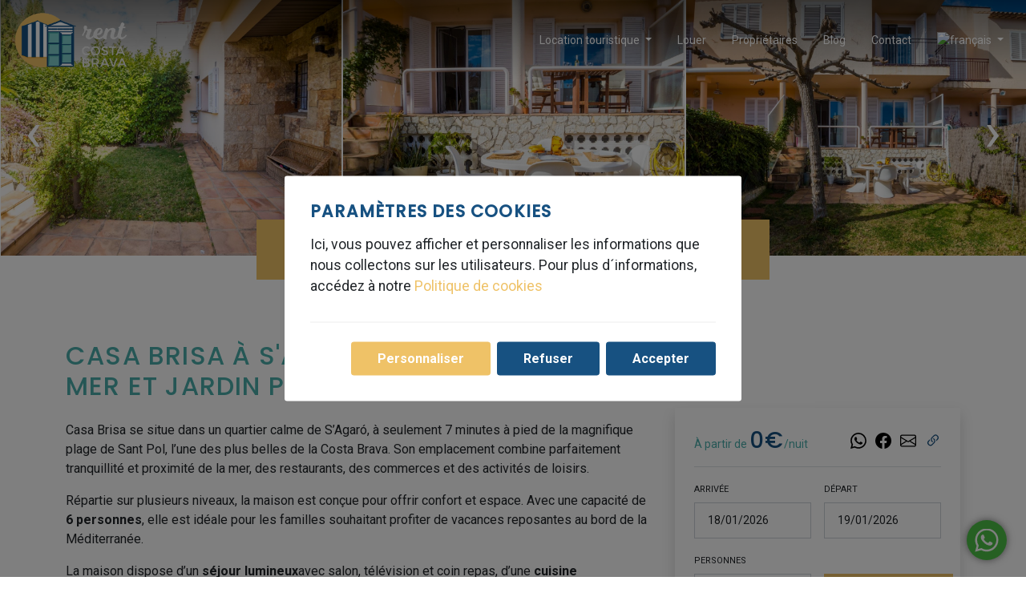

--- FILE ---
content_type: text/html; charset=utf-8
request_url: https://rentcostabrava.com/fr/casa-brisa-a-s-agaro-avec-vue-sur-la-mer-et-jardin-prive-h1281
body_size: 20219
content:


<!DOCTYPE html>

<html id="ctl00_lang" lang="fr">
<head>
    <!-- Google tag (gtag.js) -->
    <script async src="https://www.googletagmanager.com/gtag/js?id=AW-405563840"></script>
    <script>
    window.dataLayer = window.dataLayer || [];
    function gtag(){dataLayer.push(arguments);}
    gtag('js', new Date());

    gtag('config', 'AW-405563840');
    </script>
    <!-- Google Tag Manager -->
    <script>(function(w,d,s,l,i){w[l]=w[l]||[];w[l].push({'gtm.start':
    new Date().getTime(),event:'gtm.js'});var f=d.getElementsByTagName(s)[0],
    j=d.createElement(s),dl=l!='dataLayer'?'&l='+l:'';j.async=true;j.src=
    'https://www.googletagmanager.com/gtm.js?id='+i+dl;f.parentNode.insertBefore(j,f);
    })(window,document,'script','dataLayer','GTM-PL5ZK6J');</script>
    <!-- End Google Tag Manager -->
    <!-- Google tag (gtag.js) -->
    <script async src="https://www.googletagmanager.com/gtag/js?id=G-KQ550578NK"></script>
    <script>
    window.dataLayer = window.dataLayer || [];
    function gtag(){dataLayer.push(arguments);}
    gtag('js', new Date());

    gtag('config', 'G-KQ550578NK');
    </script>
    <title>
	Casa Brisa à S'agaro avec vue sur la mer et jardin privé
</title><meta charset="UTF-8" /><meta name="viewport" content="width=device-width, initial-scale=1" /><meta name="google" content="notranslate" /><meta id="ctl00_metaDescription" name="description" content="Maison agréable située dans une urbanisation tranquille à 7 minutes à pied de la plage" /><meta id="ctl00_metaKeywords" name="keywords" /><meta id="ctl00_metaLanguage" name="content-language" content="fr" /><meta id="ctl00_ogSite" property="og:site_name" content="rentcostabrava" /><meta id="ctl00_ogLocale" property="og:locale" content="fr_FR" /><meta id="ctl00_ogUrl" property="og:url" content="http://rentcostabrava.com/fr/casa-brisa-a-s-agaro-avec-vue-sur-la-mer-et-jardin-prive-h1281" /><meta id="ctl00_ogTitle" property="og:title" content="Casa Brisa à S&#39;agaro avec vue sur la mer et jardin privé" /><meta id="ctl00_ogDescription" property="og:description" content="Maison agréable située dans une urbanisation tranquille à 7 minutes à pied de la plage" /><meta property="og:type" content="website" /><meta id="ctl00_ogImage" property="og:image" content="http://rentcostabrava.com/imgs/E1281F0x700.jpg" /><link id="ctl00_canonical" rel="canonical" href="http://rentcostabrava.com/fr/casa-brisa-a-s-agaro-avec-vue-sur-la-mer-et-jardin-prive-h1281" /><link id="ctl00_hrefDeault" rel="alternate" hreflang="x-default" href="http://rentcostabrava.com/en/casa-brisa-a-s-agaro-avec-vue-sur-la-mer-et-jardin-prive-h1281" /><link id="ctl00_href1" rel="alternate" hreflang="ca" href="http://rentcostabrava.com/ca/casa-brisa-a-s-agaro-avec-vue-sur-la-mer-et-jardin-prive-h1281" /><link id="ctl00_href2" rel="alternate" hreflang="en" href="http://rentcostabrava.com/en/casa-brisa-a-s-agaro-avec-vue-sur-la-mer-et-jardin-prive-h1281" /><link id="ctl00_href3" rel="alternate" hreflang="es" href="http://rentcostabrava.com/es/casa-brisa-a-s-agaro-avec-vue-sur-la-mer-et-jardin-prive-h1281" /><link id="ctl00_href4" rel="alternate" hreflang="fr" href="http://rentcostabrava.com/fr/casa-brisa-a-s-agaro-avec-vue-sur-la-mer-et-jardin-prive-h1281" /><link id="ctl00_href5" rel="alternate" hreflang="de" href="http://rentcostabrava.com/de/casa-brisa-a-s-agaro-avec-vue-sur-la-mer-et-jardin-prive-h1281" /><link id="ctl00_href15" rel="alternate" hreflang="nl" href="http://rentcostabrava.com/nl/casa-brisa-a-s-agaro-avec-vue-sur-la-mer-et-jardin-prive-h1281" /><link rel="icon" href="/assets/img/favicon2.png" /><link rel="stylesheet" href="/assets/css/vendors/bootstrap.min.css" /><link rel="stylesheet" href="/assets/css/vendors/swiper-bundle.min.css" /><link rel="stylesheet" href="/assets/css/estilos_250204.css" />
    <link rel="stylesheet" href="/assets/css/vendors/leaflet.css">
    <link rel="stylesheet" href="/assets/css/vendors/leaflet-gesture-handling.min.css">
    <link rel="stylesheet" href="/assets/css/vendors/owl-carrousel-2.3.4.min.css">
    <link rel="stylesheet" href="/assets/css/vendors/owl.theme.default-2.3.4.css">

    <link rel="stylesheet" href="/assets/css/vendors/photoswipe-4.1.3.min.css">
    <link rel="application/json" href="/assets/css/vendors/photoswipe-4.1.3.min.css.map">
    <link rel="stylesheet" href="/assets/css/vendors/photoswipe-default-skin-4.1.3.min.css">

    <style>
        body {
            margin: 0;
        }

        #main-container {
            cursor: pointer;
        }

        input[type=checkbox] {
            margin-right: 6px;
        }

        [v-cloak] {
            display: none
        }
        .invalid-input {
            border-color:rgba(200, 0, 0, 0.6)!important;
        }
        .group-check-policy input.invalid-input-checkbox + label {
            color:#c00;
        }
        .seccion-notas {
            display: flex !important;
            align-items: center;
        }

        .notas-reviews {
            display: flex;
            flex-direction: column;
            padding-left: 15px;
        }

        .nota-reviews {
            font-weight: bold;
        }
        .table.calendarios-ficha td.dia-seleccionado {
            background-color: var(--bs-secondary);
            color: #FFF;
        }
    </style>
    <style>

        #copy-link {
            position: relative;
        }

            #copy-link .banner-copied {
                position: absolute;
                top: -30px;
                left: 50%;
                transform: translate(-50%, 0);
                padding: .2rem .6rem;
                color: #333;
                background: #f4f4f4;
                box-shadow: 0 0 5px #ccc;
                border-radius: 3px;
                font-size: 14px;
                pointer-events: none;
                transition: 150ms;
                opacity: 0;
            }
        .video-responsive {
	        height: 0;
	        overflow: hidden;
	        padding-bottom: 56.25%;
            border-radius: 8px;
	        position: relative;
	    }
        .video-responsive iframe, 
        .video-responsive object, 
        .video-responsive embed {
	        height: 100%;
	        left: 0;
	        position: absolute;
	        top: 0;
	        width: 100%;
	    }
    </style>
    <style>
        
        .watermarked {
            position: absolute;
            bottom: 3%;
            left: 3%;
            width: 30% !important;
            height: auto !important;
        }

        .pswp__img {
            background-position: center;
            background-size: cover;
            position: relative !important;
        }

        .pswp__img::after {
            content: "";
            position: absolute;
            top: 50%;
            left: 50%;
            transform: translate(-50%, -50%);
            width: 184px;
            height: 85px;
            background-image: url(/assets/img/logo2.png);
            background-repeat: no-repeat;
            background-position: center center;
            background-size: cover;
            pointer-events: none;
            
            opacity: 0.5;
        }
        .pswp__img.pswp__img--placeholder.pswp__img--placeholder--blank,
        .pswp__ui.pswp__ui--fit.pswp__ui--idle,
        .pswp__preloader.pswp__preloader--active {
            display: none;
        }
    </style>

    <style>
        .cart-icon {
            display: flex;
            width: 2em;
        }
        .notification-cart-icon {
            font-size: 23px;
        }
        .btn-newsleter {
        color: var(--bs-secondary);
        background-color: var(--bs-primary);
        }
        .btn-corporativo-2 {
            color: var(--bs-secondary);
        }
        .btn-newsleter:hover {
        color: var(--bs-primary);
        background-color: var(--bs-secondary);
        }
        img[src^="http://rentcostabrava.com/imgs/E"]:not(.owl-img),
        img[src="/assets/img/logo2.png"] {
            pointer-events: none;
        }
    </style>    
</head>

<body id="ctl00_body">
<!-- Google Tag Manager (noscript) -->
<noscript><iframe src="https://www.googletagmanager.com/ns.html?id=GTM-PL5ZK6J"
height="0" width="0" style="display:none;visibility:hidden"></iframe></noscript>
<!-- End Google Tag Manager (noscript) -->
     <!-- PhotoSwipe (programmed in this place, prevent auto submit) -->
    <div id="ctl00_visiblePhotoswipe" class="pswp" tabindex="-1" role="dialog" aria-hidden="true">
        <div class="pswp__bg"></div>

        <div class="pswp__scroll-wrap">
            <div class="pswp__container">
                <div class="pswp__item"></div>
                <div class="pswp__item"></div>
                <div class="pswp__item"></div>
            </div>

            <div class="pswp__ui pswp__ui--hidden">
                <div class="pswp__top-bar">
                    <div class="pswp__counter"></div>
                    <button class="pswp__button pswp__button--close" title="Close (Esc)"></button>
                    <button class="pswp__button pswp__button--fs" title="Toggle fullscreen"></button>
                    <button class="pswp__button pswp__button--zoom" title="Zoom in/out"></button>

                    <div class="pswp__preloader">
                        <div class="pswp__preloader__icn">
                        <div class="pswp__preloader__cut">
                            <div class="pswp__preloader__donut"></div>
                        </div>
                        </div>
                    </div>
                </div>

                <button class="pswp__button pswp__button--arrow--left" title="Previous (arrow left)"></button>
                <button class="pswp__button pswp__button--arrow--right" title="Next (arrow right)"></button>

                <div class="pswp__caption">
                    <div class="pswp__caption__center"></div>
                </div>

            </div>
        </div>
    </div>

    <form name="aspnetForm" method="post" action="/fr/casa-brisa-a-s-agaro-avec-vue-sur-la-mer-et-jardin-prive-h1281" id="aspnetForm">
<div>
<input type="hidden" name="__EVENTTARGET" id="__EVENTTARGET" value="" />
<input type="hidden" name="__EVENTARGUMENT" id="__EVENTARGUMENT" value="" />
<input type="hidden" name="__VIEWSTATE" id="__VIEWSTATE" value="JrKmtA0ZCm3c+YTmGw+Vgz/E1JtPuPwNh5BrrMaPtodHLpWrTvkDG2LWTt5j2Rn/pwVVk5IbmdY9VPSzWcwrtuDVyDJyP+QSUWoCZFZzuxFOPTyJIgfNcZ2H2XVJYpj2kHU7eDq9IuDDYsgZG3wWHU0VhS0Q12bnupT1Kwm+20kiRNGQPZWwYRZBbXHHiBiX" />
</div>

<script type="text/javascript">
//<![CDATA[
var theForm = document.forms['aspnetForm'];
if (!theForm) {
    theForm = document.aspnetForm;
}
function __doPostBack(eventTarget, eventArgument) {
    if (!theForm.onsubmit || (theForm.onsubmit() != false)) {
        theForm.__EVENTTARGET.value = eventTarget;
        theForm.__EVENTARGUMENT.value = eventArgument;
        theForm.submit();
    }
}
//]]>
</script>



<script src="/ScriptResource.axd?d=XZH9RVb8CekXg9KpEYIejVP-JhVISXQ7Q3caDGpF64cvrD-hUkjj6KYAUHUxI6IQ1Wy-v9qQ_iz87mcPTjgUhzw7W10KX28AUdsHsfwMvd25orM89aTia1GMsbOGf3oqoXziKXCcW3l3W65SAh78ZxHoG2MQU1_-4RoS_ZOiFKA1" type="text/javascript"></script>
<div>

	<input type="hidden" name="__VIEWSTATEGENERATOR" id="__VIEWSTATEGENERATOR" value="C9AF170D" />
</div>

        

        <!-- Menú de navegació principal + Slider + Cercador -->
        <header class="menu-principal degradado">
            <div class="container-fluid">
                <nav class="navbar navbar-expand-lg navbar-dark">
                    <span id="logo">
                        <a href="/fr/" id="ctl00_LogoNormal" class="navbar-brand logo_normal" title="Rent Costa Brava">
                            <img src="/assets/img/logo2.png" alt="Rent Costa Brava logo" data-retina="true">
                        </a>
                        <a href="/fr/" id="ctl00_LogoSticky" class="navbar-brand logo_sticky" title="Rent Costa Brava">
                            <img src="/assets/img/logo1.png" alt=" alt="Rent Costa Brava logo" data-retina="true">
                        </a>
                    </span>
                    <button class="navbar-toggler" type="button" data-bs-toggle="collapse" data-bs-target="#navbarSupportedContent" aria-controls="navbarSupportedContent" aria-expanded="false" aria-label="Toggle navigation">
                        <span class="navbar-toggler-icon"></span>
                    </button>
                    <div class="collapse navbar-collapse" id="navbarSupportedContent">
                        <ul class="navbar-nav ms-auto">
                            <li class="nav-item d-lg-none d-xxl-block">
                                <a id="ctl00_Home" class="nav-link" href="/fr/">Accueil</a>
                            </li>

                            <li class="nav-item dropdown">
                                <a class="nav-link dropdown-toggle" href="#" id="navbarDropdown" role="button" data-bs-toggle="dropdown" aria-expanded="false">
                                    Location touristique</i>
                                </a>
                                <ul class="dropdown-menu" aria-labelledby="navbarDropdown">
                                    <li>
                                        <a id="ctl00_tots_allotjaments" class="dropdown-item" href="/fr/21/location-touristique">Tous</a>
                                    </li>
                                    <li>
                                        <a id="ctl00_villasYcasa_mapa" class="dropdown-item" href="/fr/25/viles-i-cases?typology=31">Villas et maisons</a>
                                    </li> 
                                    <li>
                                        <a id="ctl00_apartaments_mapa" class="dropdown-item" href="/fr/25/apartaments?typology=21">Appartements</a>
                                    </li>
                                     <li>
                                         <a id="ctl00_Ofertas" class="dropdown-item" href="/fr/27/offres">Offres</a>
                                     </li>
                                </ul>
                            </li>
                            <li id="ctl00_Li1" class="nav-item">
                                <a id="ctl00_lloguer" class="nav-link" href="/fr/25/lloguer?gro=112">Louer</a>
                            </li>
                            
                            
                            
                            <li class="nav-item">
                                <a id="ctl00_Propietaris" class="nav-link" href="/fr/3/proprietaires">Propriétaires</a>
                            </li>
                            
                            <li id="ctl00_visibleBlog" class="nav-item">
                                <a id="ctl00_Blog" class="nav-link" href="/fr/7/blog">Blog</a>
                            </li>
                            <li class="nav-item">
                                <a id="ctl00_Contactar" class="nav-link" href="/fr/8/contact">Contact</a>
                            </li>
                            <li class="nav-item dropdown">
                                <a class="nav-link dropdown-toggle" href="#" id="navbarDropdownIdiomas" role="button" data-bs-toggle="dropdown" aria-expanded="false">
                                     <img src="/assets/img/idiomes/fr.png" id="ctl00_idiomaActual" style="width: 16px; height: 11px;" alt="français" />
                                </a>
                                <ul class="idiomas dropdown-menu dropdown-menu-end" aria-labelledby="navbarDropdownIdiomas">
                                    <li><a href="http://rentcostabrava.com/en/casa-brisa-a-s-agaro-avec-vue-sur-la-mer-et-jardin-prive-h1281" id="ctl00_Eng" class="dropdown-item en"><img alt="english" src="/assets/img/idiomes/en.png" style="width: 16px; height: 11px;"> English</a></li>
                                    <li><a href="http://rentcostabrava.com/fr/casa-brisa-a-s-agaro-avec-vue-sur-la-mer-et-jardin-prive-h1281" id="ctl00_Fra" class="dropdown-item fr"><img alt="francais" src="/assets/img/idiomes/fr.png" style="width: 16px; height: 11px;"> Français</a></li>
                                    <li><a href="http://rentcostabrava.com/es/casa-brisa-a-s-agaro-avec-vue-sur-la-mer-et-jardin-prive-h1281" id="ctl00_Esp" class="dropdown-item es"><img alt="espanol" src="/assets/img/idiomes/es.png" style="width: 16px; height: 11px;"> Español</a></li>
                                    <li><a href="http://rentcostabrava.com/ca/casa-brisa-a-s-agaro-avec-vue-sur-la-mer-et-jardin-prive-h1281" id="ctl00_Cat" class="dropdown-item ca"><img alt="catala" src="/assets/img/idiomes/ca.png" style="width: 16px; height: 11px;"> Català</a></li>
                                    
                                    <li><a href="http://rentcostabrava.com/de/casa-brisa-a-s-agaro-avec-vue-sur-la-mer-et-jardin-prive-h1281" id="ctl00_Deu" class="dropdown-item de"><img alt="deutsch" src="/assets/img/idiomes/de.png" style="width: 16px; height: 11px;"> Deutsch</a></li>
                                    <li></li>
                                    <li></li>
                                    <li><a href="http://rentcostabrava.com/nl/casa-brisa-a-s-agaro-avec-vue-sur-la-mer-et-jardin-prive-h1281" id="ctl00_Hol" class="dropdown-item nl"><img alt="nederlands" src="/assets/img/idiomes/nl.png" style="width: 16px; height: 11px;"> Nederlands</a></li>
                                    <li></li>
                                    <li></li>
                                </ul>
                            </li>
                            
                        </ul>
                    </div>
                </nav>
            </div>
        </header>

        <!-- Foto fons + titular + fil d'ariadna -->
        
        <div id="vue">
            

    <!-- Owl carousel -->
    <div id='main-container' class="owl-carousel owl-theme owl-loaded position-relative">
        <div class="owl-stage-outer">
            <div class="owl-stage">
                
                        <div class="owl-item">
                            <img id='0' class='owl-img' src="http://rentcostabrava.com/imgs/E1281F0x1400.jpg" alt="Casa Brisa à S'agaro avec vue sur la mer et jardin privé à Sant Feliu de Guíxols">
                        </div>
                    
                        <div class="owl-item">
                            <img id='1' class='owl-img' src="http://rentcostabrava.com/imgs/E1281F1x1400.jpg" alt="Casa Brisa à S'agaro avec vue sur la mer et jardin privé à Sant Feliu de Guíxols">
                        </div>
                    
                        <div class="owl-item">
                            <img id='2' class='owl-img' src="http://rentcostabrava.com/imgs/E1281F2x1400.jpg" alt="Casa Brisa à S'agaro avec vue sur la mer et jardin privé à Sant Feliu de Guíxols">
                        </div>
                    
                        <div class="owl-item">
                            <img id='3' class='owl-img' src="http://rentcostabrava.com/imgs/E1281F3x1400.jpg" alt="Casa Brisa à S'agaro avec vue sur la mer et jardin privé à Sant Feliu de Guíxols">
                        </div>
                    
                        <div class="owl-item">
                            <img id='4' class='owl-img' src="http://rentcostabrava.com/imgs/E1281F4x1400.jpg" alt="Casa Brisa à S'agaro avec vue sur la mer et jardin privé à Sant Feliu de Guíxols">
                        </div>
                    
                        <div class="owl-item">
                            <img id='5' class='owl-img' src="http://rentcostabrava.com/imgs/E1281F5x1400.jpg" alt="Casa Brisa à S'agaro avec vue sur la mer et jardin privé à Sant Feliu de Guíxols">
                        </div>
                    
                        <div class="owl-item">
                            <img id='6' class='owl-img' src="http://rentcostabrava.com/imgs/E1281F6x1400.jpg" alt="Casa Brisa à S'agaro avec vue sur la mer et jardin privé à Sant Feliu de Guíxols">
                        </div>
                    
                        <div class="owl-item">
                            <img id='7' class='owl-img' src="http://rentcostabrava.com/imgs/E1281F7x1400.jpg" alt="Casa Brisa à S'agaro avec vue sur la mer et jardin privé à Sant Feliu de Guíxols">
                        </div>
                    
                        <div class="owl-item">
                            <img id='8' class='owl-img' src="http://rentcostabrava.com/imgs/E1281F8x1400.jpg" alt="Casa Brisa à S'agaro avec vue sur la mer et jardin privé à Sant Feliu de Guíxols">
                        </div>
                    
                        <div class="owl-item">
                            <img id='9' class='owl-img' src="http://rentcostabrava.com/imgs/E1281F9x1400.jpg" alt="Casa Brisa à S'agaro avec vue sur la mer et jardin privé à Sant Feliu de Guíxols">
                        </div>
                    
                        <div class="owl-item">
                            <img id='10' class='owl-img' src="http://rentcostabrava.com/imgs/E1281F10x1400.jpg" alt="Casa Brisa à S'agaro avec vue sur la mer et jardin privé à Sant Feliu de Guíxols">
                        </div>
                    
                        <div class="owl-item">
                            <img id='11' class='owl-img' src="http://rentcostabrava.com/imgs/E1281F11x1400.jpg" alt="Casa Brisa à S'agaro avec vue sur la mer et jardin privé à Sant Feliu de Guíxols">
                        </div>
                    
                        <div class="owl-item">
                            <img id='12' class='owl-img' src="http://rentcostabrava.com/imgs/E1281F12x1400.jpg" alt="Casa Brisa à S'agaro avec vue sur la mer et jardin privé à Sant Feliu de Guíxols">
                        </div>
                    
                        <div class="owl-item">
                            <img id='13' class='owl-img' src="http://rentcostabrava.com/imgs/E1281F13x1400.jpg" alt="Casa Brisa à S'agaro avec vue sur la mer et jardin privé à Sant Feliu de Guíxols">
                        </div>
                    
                        <div class="owl-item">
                            <img id='14' class='owl-img' src="http://rentcostabrava.com/imgs/E1281F14x1400.jpg" alt="Casa Brisa à S'agaro avec vue sur la mer et jardin privé à Sant Feliu de Guíxols">
                        </div>
                    
                        <div class="owl-item">
                            <img id='15' class='owl-img' src="http://rentcostabrava.com/imgs/E1281F15x1400.jpg" alt="Casa Brisa à S'agaro avec vue sur la mer et jardin privé à Sant Feliu de Guíxols">
                        </div>
                    
                        <div class="owl-item">
                            <img id='16' class='owl-img' src="http://rentcostabrava.com/imgs/E1281F16x1400.jpg" alt="Casa Brisa à S'agaro avec vue sur la mer et jardin privé à Sant Feliu de Guíxols">
                        </div>
                    
                        <div class="owl-item">
                            <img id='17' class='owl-img' src="http://rentcostabrava.com/imgs/E1281F17x1400.jpg" alt="Casa Brisa à S'agaro avec vue sur la mer et jardin privé à Sant Feliu de Guíxols">
                        </div>
                    
                        <div class="owl-item">
                            <img id='18' class='owl-img' src="http://rentcostabrava.com/imgs/E1281F18x1400.jpg" alt="Casa Brisa à S'agaro avec vue sur la mer et jardin privé à Sant Feliu de Guíxols">
                        </div>
                    
                        <div class="owl-item">
                            <img id='19' class='owl-img' src="http://rentcostabrava.com/imgs/E1281F19x1400.jpg" alt="Casa Brisa à S'agaro avec vue sur la mer et jardin privé à Sant Feliu de Guíxols">
                        </div>
                    
                        <div class="owl-item">
                            <img id='20' class='owl-img' src="http://rentcostabrava.com/imgs/E1281F20x1400.jpg" alt="Casa Brisa à S'agaro avec vue sur la mer et jardin privé à Sant Feliu de Guíxols">
                        </div>
                    
                        <div class="owl-item">
                            <img id='21' class='owl-img' src="http://rentcostabrava.com/imgs/E1281F21x1400.jpg" alt="Casa Brisa à S'agaro avec vue sur la mer et jardin privé à Sant Feliu de Guíxols">
                        </div>
                    
                        <div class="owl-item">
                            <img id='22' class='owl-img' src="http://rentcostabrava.com/imgs/E1281F22x1400.jpg" alt="Casa Brisa à S'agaro avec vue sur la mer et jardin privé à Sant Feliu de Guíxols">
                        </div>
                    
                        <div class="owl-item">
                            <img id='23' class='owl-img' src="http://rentcostabrava.com/imgs/E1281F23x1400.jpg" alt="Casa Brisa à S'agaro avec vue sur la mer et jardin privé à Sant Feliu de Guíxols">
                        </div>
                    
                        <div class="owl-item">
                            <img id='24' class='owl-img' src="http://rentcostabrava.com/imgs/E1281F24x1400.jpg" alt="Casa Brisa à S'agaro avec vue sur la mer et jardin privé à Sant Feliu de Guíxols">
                        </div>
                    
                        <div class="owl-item">
                            <img id='25' class='owl-img' src="http://rentcostabrava.com/imgs/E1281F25x1400.jpg" alt="Casa Brisa à S'agaro avec vue sur la mer et jardin privé à Sant Feliu de Guíxols">
                        </div>
                    
                        <div class="owl-item">
                            <img id='26' class='owl-img' src="http://rentcostabrava.com/imgs/E1281F26x1400.jpg" alt="Casa Brisa à S'agaro avec vue sur la mer et jardin privé à Sant Feliu de Guíxols">
                        </div>
                    
                        <div class="owl-item">
                            <img id='27' class='owl-img' src="http://rentcostabrava.com/imgs/E1281F27x1400.jpg" alt="Casa Brisa à S'agaro avec vue sur la mer et jardin privé à Sant Feliu de Guíxols">
                        </div>
                    
                        <div class="owl-item">
                            <img id='28' class='owl-img' src="http://rentcostabrava.com/imgs/E1281F28x1400.jpg" alt="Casa Brisa à S'agaro avec vue sur la mer et jardin privé à Sant Feliu de Guíxols">
                        </div>
                    
                        <div class="owl-item">
                            <img id='29' class='owl-img' src="http://rentcostabrava.com/imgs/E1281F29x1400.jpg" alt="Casa Brisa à S'agaro avec vue sur la mer et jardin privé à Sant Feliu de Guíxols">
                        </div>
                    
                        <div class="owl-item">
                            <img id='30' class='owl-img' src="http://rentcostabrava.com/imgs/E1281F30x1400.jpg" alt="Casa Brisa à S'agaro avec vue sur la mer et jardin privé à Sant Feliu de Guíxols">
                        </div>
                    
                        <div class="owl-item">
                            <img id='31' class='owl-img' src="http://rentcostabrava.com/imgs/E1281F31x1400.jpg" alt="Casa Brisa à S'agaro avec vue sur la mer et jardin privé à Sant Feliu de Guíxols">
                        </div>
                    
                
            </div>
        </div>
        <ul class="horizontal-card-pie caracteristicas caracteristicas-ficha list-unstyled p-3 p-lg-4 justify-content-around">
            <li>
                <i class="fal fa-users fa-lg"></i>
                <span>6</span>
            </li>
            <li>
                <i class="fal fa-door-open fa-lg"></i>
                <span>3</span>
            </li>
            <li>
                <i class="fal fa-bath fa-lg"></i>
                <span>2</span>
            </li>
            <li>
                <i class="fal fa-expand fa-lg"></i>
                <span>126m<sup>2</sup></span>
            </li>
            
        </ul>
    </div>

    <main class="general-section">
        <div class="container-xl">
            <div class="row">
                <div class="col-sm-8">
                    <h1 class="h2 text-turquesa">
                        Casa Brisa à S'agaro avec vue sur la mer et jardin privé
                    </h1>
                </div>
            </div>
            <div class="row">
                <aside class="col-lg-4 order-1 order-md-2">
                    <section class="stickier">
                    
                    <div id="ctl00_Pagina_visibleBuscador" class="buscador-label general-card p-4 stickier mt-3 mt-lg-0  mb-3 shadow">
                        <div class="d-flex justify-content-between flex-wrap align-items-center border-bottom mb-2">
                            <div id="ctl00_Pagina_visibleNoCerca" class="desde text-left text-sm-right mb-3">
                                <span>
                                    À partir de
                                </span>
                                <span class='precio-light h3'>0€</span><span>/nuit</span>
                            </div>
                            <ul class="list-inline-item social-network">
                                <li class="list-inline-item">
                                    <a id="whatsapp-link" href="#" target="_blank">
                                        <svg xmlns="http://www.w3.org/2000/svg" class="bi bi-whatsapp" viewBox="0 0 16 16">
                                            <path d="M13.601 2.326A7.854 7.854 0 0 0 7.994 0C3.627 0 .068 3.558.064 7.926c0 1.399.366 2.76 1.057 3.965L0 16l4.204-1.102a7.933 7.933 0 0 0 3.79.965h.004c4.368 0 7.926-3.558 7.93-7.93A7.898 7.898 0 0 0 13.6 2.326zM7.994 14.521a6.573 6.573 0 0 1-3.356-.92l-.24-.144-2.494.654.666-2.433-.156-.251a6.56 6.56 0 0 1-1.007-3.505c0-3.626 2.957-6.584 6.591-6.584a6.56 6.56 0 0 1 4.66 1.931 6.557 6.557 0 0 1 1.928 4.66c-.004 3.639-2.961 6.592-6.592 6.592zm3.615-4.934c-.197-.099-1.17-.578-1.353-.646-.182-.065-.315-.099-.445.099-.133.197-.513.646-.627.775-.114.133-.232.148-.43.05-.197-.1-.836-.308-1.592-.985-.59-.525-.985-1.175-1.103-1.372-.114-.198-.011-.304.088-.403.087-.088.197-.232.296-.346.1-.114.133-.198.198-.33.065-.134.034-.248-.015-.347-.05-.099-.445-1.076-.612-1.47-.16-.389-.323-.335-.445-.34-.114-.007-.247-.007-.38-.007a.729.729 0 0 0-.529.247c-.182.198-.691.677-.691 1.654 0 .977.71 1.916.81 2.049.098.133 1.394 2.132 3.383 2.992.47.205.84.326 1.129.418.475.152.904.129 1.246.08.38-.058 1.171-.48 1.338-.943.164-.464.164-.86.114-.943-.049-.084-.182-.133-.38-.232z" />
                                        </svg>
                                    </a>
                                </li>
                                <li class="list-inline-item">
                                    <a id="facebook-link" href="#" target="_blank">
                                        <svg xmlns="http://www.w3.org/2000/svg" class="bi bi-facebook" viewBox="0 0 16 16">
                                            <path d="M16 8.049c0-4.446-3.582-8.05-8-8.05C3.58 0-.002 3.603-.002 8.05c0 4.017 2.926 7.347 6.75 7.951v-5.625h-2.03V8.05H6.75V6.275c0-2.017 1.195-3.131 3.022-3.131.876 0 1.791.157 1.791.157v1.98h-1.009c-.993 0-1.303.621-1.303 1.258v1.51h2.218l-.354 2.326H9.25V16c3.824-.604 6.75-3.934 6.75-7.951z" />
                                        </svg>
                                    </a>
                                </li>
                                <li class="list-inline-item">
                                    <a id="email-link" href="#" target="_blank">
                                        <svg xmlns="http://www.w3.org/2000/svg" class="bi bi-envelope" viewBox="0 0 16 16">
                                            <path d="M0 4a2 2 0 0 1 2-2h12a2 2 0 0 1 2 2v8a2 2 0 0 1-2 2H2a2 2 0 0 1-2-2V4Zm2-1a1 1 0 0 0-1 1v.217l7 4.2 7-4.2V4a1 1 0 0 0-1-1H2Zm13 2.383-4.708 2.825L15 11.105V5.383Zm-.034 6.876-5.64-3.471L8 9.583l-1.326-.795-5.64 3.47A1 1 0 0 0 2 13h12a1 1 0 0 0 .966-.741ZM1 11.105l4.708-2.897L1 5.383v5.722Z" />
                                        </svg>
                                    </a>
                                </li>
                                <li id="copy-link" class="list-inline-item">
                                    <svg xmlns="http://www.w3.org/2000/svg" width="16" height="16" fill="currentColor" class="bi bi-link-45deg" viewBox="0 0 16 16">
                                        <path d="M4.715 6.542 3.343 7.914a3 3 0 1 0 4.243 4.243l1.828-1.829A3 3 0 0 0 8.586 5.5L8 6.086a1.002 1.002 0 0 0-.154.199 2 2 0 0 1 .861 3.337L6.88 11.45a2 2 0 1 1-2.83-2.83l.793-.792a4.018 4.018 0 0 1-.128-1.287z" />
                                        <path d="M6.586 4.672A3 3 0 0 0 7.414 9.5l.775-.776a2 2 0 0 1-.896-3.346L9.12 3.55a2 2 0 1 1 2.83 2.83l-.793.792c.112.42.155.855.128 1.287l1.372-1.372a3 3 0 1 0-4.243-4.243L6.586 4.672z" />
                                    </svg>
                                    <div class="banner-copied">Copied</div>
                                </li>
                            </ul>
                        </div>
                        <div class="card-body mt-3">
                            <div class="row g-3 align-items-end">
                                <div class="col-6 col-md-12 col-lg-6">
                                    <label for="dEntrada" class="form-label">
                                        Arrivée
                                    </label>
                                    <input name="ctl00$Pagina$dEntrada" value="18/01/2026" id="dEntrada" class="form-control llegada" autocomplete="off" type="text" />
                                </div>
                                <div class="col-6 col-md-12 col-lg-6">
                                    <label for="dSortida" class="form-label">
                                        Départ
                                    </label>
                                    <input name="ctl00$Pagina$dSortida" value="19/01/2026" id="dSortida" class="form-control salida" autocomplete="off" type="text" />
                                </div>
                                <div class="col-6 col-md-12 col-lg-6">
                                    <label for="nPersones" class="form-label">
                                        Personnes
                                    </label>
                                    <select name="ctl00$Pagina$nPersones" id="nPersones" class="form-select huespedes">
	<option value="1">1 Personnes</option>
	<option selected="selected" value="2">2 Personnes</option>
	<option value="3">3 Personnes</option>
	<option value="4">4 Personnes</option>
	<option value="5">5 Personnes</option>
	<option value="6">6 Personnes</option>

</select>
                                </div>
                                <div class="col-6 col-md-12 col-lg-6 d-grid">
                                    <input type="submit" name="ctl00$Pagina$Recerca" value="Rechercher" id="ctl00_Pagina_Recerca" class="btn btn-2 btn-search" />
                                </div>                                
                            </div>
                            
                            <div class="mt-3" v-if="!preloading">
                                <p v-cloak class="alert-stay" v-if="currentRate.no_dispo">
                                    Il n'y a pas de disponibilité pour ces dates
                                </p>
                                
                                <div v-cloak class="alert-stay" v-if="currentRate.closed_to_arrival && currentRate.arrival_weekday === '0'">
                                    
                                    {{ currentRate.arrival_day }}
                                </div>
                                <div v-cloak class="alert-stay" v-if="currentRate.closed_to_departure && currentRate.arrival_weekday === '0'">
                                    
                                    {{ currentRate.departure_day }}
                                </div>
                                <div v-cloak class="alert-stay" v-if="currentRate.arrival_weekday > 0 && (currentRate.closed_to_departure || currentRate.closed_to_arrival)">
                                    
                                    {{ currentRate.check_day }}
                                </div>
                                <div v-cloak class="alert-stay" v-if="!currentRate.minimum_check && !currentRate.monthly && !currentRate.no_dispo">
                                    
                                </div>
                                
                                <div v-cloak v-if="propertyRates.length > 1 && !isHotel" class="mt-2">
                                    <label>
                                                                            
                                    </label>
                                    <table class="tarifas table table-sm mb-0">
                                        <tr v-for="(rate, index) of propertyRates">
                                            <td style="text-align: center; vertical-align: middle;">
                                                <input type="radio" name="rate" :value="rate.rate_id" v-model="selectedRate">                                                
                                            </td>
                                            <td>
                                                <div class="precio" v-text="rate.price + '€'"></div>
                                                <div class="nombre" v-text="rate.rate"></div>
                                            </td>
                                        </tr>
                                    </table>
                                </div>
                            </div>
                            
                            <div class="mt-3" v-if="isBookable && !preloading" v-cloak>
                                
                            </div>                            
                        </div>
                    </div>
                    
                    <div class="d-grid">
                        <button type="button" class="btn btn-outline-dark py-3 px-1 mb-3" data-bs-toggle="modal" data-bs-target="#contacteModal">
                            Avez vous besoin d'aide? Contactez-nous!
                        </button>
                    </div>
                    </section>
                </aside>
                <div class="col-lg-8 order-2 order-md-1">
                    
                    <section id="ctl00_Pagina_visibleCaracteristiques">
                        <h2 class="h4">
                            
                        </h2>
                        
                                <div class="gero mt-3"><div><p>Casa Brisa se situe dans un quartier calme de S’Agaró, à seulement 7 minutes à pied de la magnifique plage de Sant Pol, l’une des plus belles de la Costa Brava. Son emplacement combine parfaitement tranquillité et proximité de la mer, des restaurants, des commerces et des activités de loisirs.</p><p>Répartie sur plusieurs niveaux, la maison est conçue pour offrir confort et espace. Avec une capacité de <strong>6 personnes</strong>, elle est idéale pour les familles souhaitant profiter de vacances reposantes au bord de la Méditerranée.</p><p>La maison dispose d’un <strong>séjour lumineux</strong>avec salon, télévision et coin repas, d’une <strong>cuisine entièrement équipée</strong>, d’un <strong>toilette invité</strong>, d’une <strong>terrasse aménagée</strong>et d’un <strong>jardin privé</strong>avec barbecue et espace repas extérieur.</p><p>Toutes les <strong>trois chambres</strong>se trouvent au premier étage :</p><ul><li><p>Chambre 1 : lit double (160x185 cm).</p></li><li><p>Chambre 2 : deux lits simples (90x180 cm).</p></li><li><p>Chambre 3 : lit double (160x185 cm) avec balcon privé et jolies vues.<br />Cet étage comprend également <strong>deux salles de bain</strong>pour plus de confort.</p></li></ul><p>Au dernier étage, un <strong>solarium privé</strong>offre une vue panoramique sur la mer, S’Agaró et Platja d’Aro. C’est l’endroit idéal pour bronzer ou admirer le coucher du soleil. Vous y trouverez également un lave-linge et un sèche-linge.</p><p>✔ Accès privé – ✔ Wi-Fi et TV – ✔ Draps & serviettes inclus – ✔ Barbecue et mobilier de jardin</p><p>📌 Remarque : les groupes de moins de 25 ans ne sont pas acceptés. Le tarif de ménage comprend le ménage final, les draps et les serviettes.</p></div></div>
                            
                        <p class='text-muted fw-bold mb-3 mb-lg-5'><small>Ref. HUTG-046195-40</small></p>
                    </section>
                    
                    
                    
                    <section id="ctl00_Pagina_visibleDistribucio" class="border-top pt-3 pt-lg-5">
                        <h2 class="h4">
                            Distribution des chambres et salles de bain
                        </h2>
                        <div class="row sub-section">
                            
                                    <div class="col-md-5 mb-3">
                                        <h3 class="h5">
                                            <span><i class='fal fa-bed-alt fa-lg me-3'></i></span>Chambre 1
                                        </h3>
                                        <div class="text-small">
                                            <span style='margin-left: 2.8rem!important;' class='text-small'>1 Lit double ≈160cm</span><br />
                                            <span style='margin-left: 2.8rem!important;' class='text-small'>0 ㎡</span><br />
                                            <span style='margin-left: 2.8rem!important;' class='text-small'>Étage:1</span>                                            
                                        </div>
                                    </div>
                                
                                    <div class="col-md-5 mb-3">
                                        <h3 class="h5">
                                            <span><i class='fal fa-bed-alt fa-lg me-3'></i></span>Chambre 2
                                        </h3>
                                        <div class="text-small">
                                            <span style='margin-left: 2.8rem!important;' class='text-small'>2 Lits simples</span><br />
                                            <span style='margin-left: 2.8rem!important;' class='text-small'>0 ㎡</span><br />
                                            <span style='margin-left: 2.8rem!important;' class='text-small'>Étage:1</span>                                            
                                        </div>
                                    </div>
                                
                                    <div class="col-md-5 mb-3">
                                        <h3 class="h5">
                                            <span><i class='fal fa-bed-alt fa-lg me-3'></i></span>Chambre 3
                                        </h3>
                                        <div class="text-small">
                                            <span style='margin-left: 2.8rem!important;' class='text-small'>1 Lit double ≈160cm</span><br />
                                            <span style='margin-left: 2.8rem!important;' class='text-small'>0 ㎡</span><br />
                                            <span style='margin-left: 2.8rem!important;' class='text-small'>Étage:2</span>                                            
                                        </div>
                                    </div>
                                
                            
                                    <div class="col-md-5 mb-3">
                                        <h3 class="h5">
                                            <span><i class='fal fa-shower fa-lg me-3'></i></span>Salle de bain 1
                                        </h3>
                                        <div class="text-small">
                                            <span style='margin-left: 2.8rem!important;' class='text-small'>Douche, Toilette</span><br />
                                            <span style='margin-left: 2.8rem!important;' class='text-small'>Étage:1</span>                                            
                                        </div>
                                    </div>
                                
                                    <div class="col-md-5 mb-3">
                                        <h3 class="h5">
                                            <span><i class='fal fa-shower fa-lg me-3'></i></span>Salle de bain 2
                                        </h3>
                                        <div class="text-small">
                                            <span style='margin-left: 2.8rem!important;' class='text-small'>Toilette</span><br />
                                            <span style='margin-left: 2.8rem!important;' class='text-small'>Étage:1</span>                                            
                                        </div>
                                    </div>
                                
                                    <div class="col-md-5 mb-3">
                                        <h3 class="h5">
                                            <span><i class='fal fa-shower fa-lg me-3'></i></span>Salle de bain 3
                                        </h3>
                                        <div class="text-small">
                                            <span style='margin-left: 2.8rem!important;' class='text-small'>Salle de bain, Toilette</span><br />
                                            <span style='margin-left: 2.8rem!important;' class='text-small'>Étage:2</span>                                            
                                        </div>
                                    </div>
                                
                        </div>
                    </section>
                    
                    <section id="ctl00_Pagina_visibleEquipament" class="equipamiento border-top pt-3 pt-lg-5">
                        <h2 class="h4">
                            Equipement
                        </h2>
                        
                        <div id="ctl00_Pagina_visibleGeneral" class="sub-section">
                            <div class="d-flex align-items-center mb-3">
                                <i class="fal fa-air-conditioner fa-lg me-3 mb-2"></i>
                                <h3 class="h5">
                                    Général
                                </h3>
                            </div>
                            <ul class="fa-ul">
                                
                                        <li class="text-small">
                                            <span class="fa-li"><i class="fal fa-check"></i></span>
                                            Chauffage
                                        </li>
                                    
                                        <li class="text-small">
                                            <span class="fa-li"><i class="fal fa-check"></i></span>
                                            Stationnement dans la rue
                                        </li>
                                    
                                        <li class="text-small">
                                            <span class="fa-li"><i class="fal fa-check"></i></span>
                                            Entrée privée
                                        </li>
                                    
                                        <li class="text-small">
                                            <span class="fa-li"><i class="fal fa-check"></i></span>
                                            Jardin
                                        </li>
                                    
                                        <li class="text-small">
                                            <span class="fa-li"><i class="fal fa-check"></i></span>
                                            Salle à manger extérieure
                                        </li>
                                    
                                        <li class="text-small">
                                            <span class="fa-li"><i class="fal fa-check"></i></span>
                                            Cheminée
                                        </li>
                                    
                                        <li class="text-small">
                                            <span class="fa-li"><i class="fal fa-check"></i></span>
                                            Barbecue
                                        </li>
                                    
                                        <li class="text-small">
                                            <span class="fa-li"><i class="fal fa-check"></i></span>
                                            Terrasse
                                        </li>
                                    
                                        <li class="text-small">
                                            <span class="fa-li"><i class="fal fa-check"></i></span>
                                            Meubles de terrasse
                                        </li>
                                    
                                        <li class="text-small">
                                            <span class="fa-li"><i class="fal fa-check"></i></span>
                                            Balcon
                                        </li>
                                    
                                        <li class="text-small">
                                            <span class="fa-li"><i class="fal fa-check"></i></span>
                                            Moustiquaire
                                        </li>
                                    
                                        <li class="text-small">
                                            <span class="fa-li"><i class="fal fa-check"></i></span>
                                            Salle de bain
                                        </li>
                                    
                                        <li class="text-small">
                                            <span class="fa-li"><i class="fal fa-check"></i></span>
                                            Douche
                                        </li>
                                    
                                        <li class="text-small">
                                            <span class="fa-li"><i class="fal fa-check"></i></span>
                                            Baignoire
                                        </li>
                                    
                                        <li class="text-small">
                                            <span class="fa-li"><i class="fal fa-check"></i></span>
                                            Eau chaude
                                        </li>
                                    
                                        <li class="text-small">
                                            <span class="fa-li"><i class="fal fa-check"></i></span>
                                            Étendoir
                                        </li>
                                    
                                        <li class="text-small">
                                            <span class="fa-li"><i class="fal fa-check"></i></span>
                                            Lave-linge
                                        </li>
                                    
                                        <li class="text-small">
                                            <span class="fa-li"><i class="fal fa-check"></i></span>
                                            Sèche-linge
                                        </li>
                                    
                            </ul>
                        </div>
                        
                        
                        
                        
                        
                        <div id="ctl00_Pagina_visibleCuina" class="border-top sub-section">
                            <div class="d-flex align-items-center mb-3">
                                <i class="fal fa-oven fa-lg me-3  mb-2"></i>
                                <h3 class="h5">
                                    Cuisine
                                </h3>                                
                            </div>
                            <ul class="fa-ul">
                                
                                        <li class="text-small">
                                            <span class="fa-li"><i class="fal fa-check"></i></span>
                                            Cuisine
                                        </li>
                                    
                                        <li class="text-small">
                                            <span class="fa-li"><i class="fal fa-check"></i></span>
                                            Four
                                        </li>
                                    
                                        <li class="text-small">
                                            <span class="fa-li"><i class="fal fa-check"></i></span>
                                            Four micro-ondes
                                        </li>
                                    
                                        <li class="text-small">
                                            <span class="fa-li"><i class="fal fa-check"></i></span>
                                            Réfrigérateur
                                        </li>
                                    
                                        <li class="text-small">
                                            <span class="fa-li"><i class="fal fa-check"></i></span>
                                            Congélateur
                                        </li>
                                    
                                        <li class="text-small">
                                            <span class="fa-li"><i class="fal fa-check"></i></span>
                                            Lave-vaisselle
                                        </li>
                                    
                                        <li class="text-small">
                                            <span class="fa-li"><i class="fal fa-check"></i></span>
                                            Cafetière Nespresso
                                        </li>
                                    
                                        <li class="text-small">
                                            <span class="fa-li"><i class="fal fa-check"></i></span>
                                            Grille-pain
                                        </li>
                                    
                                        <li class="text-small">
                                            <span class="fa-li"><i class="fal fa-check"></i></span>
                                            Vaisselle
                                        </li>
                                    
                                        <li class="text-small">
                                            <span class="fa-li"><i class="fal fa-check"></i></span>
                                            Verres à vin
                                        </li>
                                    
                            </ul>
                        </div>
                        
                        <div id="ctl00_Pagina_visibleElectronica" class="border-top sub-section">
                            <div class="d-flex align-items-center mb-3">
                                <i class="fal fa-wifi fa-lg me-3 mb-2"></i>
                                <h3 class="h5">
                                    Électronique
                                </h3>                                
                            </div>
                            <ul class="fa-ul">
                                
                                        <li class="text-small">
                                            <span class="fa-li"><i class="fal fa-check"></i></span>
                                            Smart TV
                                        </li>
                                    
                                        <li class="text-small">
                                            <span class="fa-li"><i class="fal fa-check"></i></span>
                                            Wi-Fi
                                        </li>
                                    
                            </ul>
                        </div>
                        
                        <div id="ctl00_Pagina_visibleVistes" class="border-top sub-section">
                            <div class="d-flex align-items-center mb-3">
                                <i class="fal fa-eye fa-lg me-3  mb-2"></i>
                                <h3 class="h5">
                                    Vue
                                </h3>                                
                            </div>
                            <ul class="fa-ul">
                                
                                        <li class="text-small">
                                            <span class="fa-li"><i class="fal fa-check"></i></span>
                                            Vue sur mer
                                        </li>
                                    
                            </ul>
                        </div>
                        
                        
                        
                        <div id="ctl00_Pagina_visibleActivitats" class="actividades border-top sub-section">
                            <div class="d-flex align-items-center mb-3">
                                <i class="fal fa-hiking fa-lg me-3 mb-2"></i>
                                <h3 class="h5">
                                    Activités à proximité
                                </h3>
                            </div>
                            <ul class="fa-ul">
                                
                                        <li class="text-small">
                                            <span class="fa-li"><i class="fal fa-check"></i></span>
                                            Tennis
                                        </li>
                                    
                                        <li class="text-small">
                                            <span class="fa-li"><i class="fal fa-check"></i></span>
                                            Équitation
                                        </li>
                                    
                                        <li class="text-small">
                                            <span class="fa-li"><i class="fal fa-check"></i></span>
                                            Paddle
                                        </li>
                                    
                                        <li class="text-small">
                                            <span class="fa-li"><i class="fal fa-check"></i></span>
                                            Golf
                                        </li>
                                    
                                        <li class="text-small">
                                            <span class="fa-li"><i class="fal fa-check"></i></span>
                                            Mini-golf
                                        </li>
                                    
                                        <li class="text-small">
                                            <span class="fa-li"><i class="fal fa-check"></i></span>
                                            Pitch and putt
                                        </li>
                                    
                                        <li class="text-small">
                                            <span class="fa-li"><i class="fal fa-check"></i></span>
                                            Bowling
                                        </li>
                                    
                                        <li class="text-small">
                                            <span class="fa-li"><i class="fal fa-check"></i></span>
                                            Paintball
                                        </li>
                                    
                                        <li class="text-small">
                                            <span class="fa-li"><i class="fal fa-check"></i></span>
                                            Plage
                                        </li>
                                    
                                        <li class="text-small">
                                            <span class="fa-li"><i class="fal fa-check"></i></span>
                                            Ski nautique
                                        </li>
                                    
                                        <li class="text-small">
                                            <span class="fa-li"><i class="fal fa-check"></i></span>
                                            Plongée sous-marine
                                        </li>
                                    
                                        <li class="text-small">
                                            <span class="fa-li"><i class="fal fa-check"></i></span>
                                            Voile
                                        </li>
                                    
                                        <li class="text-small">
                                            <span class="fa-li"><i class="fal fa-check"></i></span>
                                            Surf
                                        </li>
                                    
                                        <li class="text-small">
                                            <span class="fa-li"><i class="fal fa-check"></i></span>
                                            Windsurf
                                        </li>
                                    
                                        <li class="text-small">
                                            <span class="fa-li"><i class="fal fa-check"></i></span>
                                            Rafting
                                        </li>
                                    
                                        <li class="text-small">
                                            <span class="fa-li"><i class="fal fa-check"></i></span>
                                            Via ferrata
                                        </li>
                                    
                                        <li class="text-small">
                                            <span class="fa-li"><i class="fal fa-check"></i></span>
                                            Pêche
                                        </li>
                                    
                                        <li class="text-small">
                                            <span class="fa-li"><i class="fal fa-check"></i></span>
                                            Excursions
                                        </li>
                                    
                                        <li class="text-small">
                                            <span class="fa-li"><i class="fal fa-check"></i></span>
                                            routes en vélo
                                        </li>
                                    
                                        <li class="text-small">
                                            <span class="fa-li"><i class="fal fa-check"></i></span>
                                            Routes des vins
                                        </li>
                                    
                                        <li class="text-small">
                                            <span class="fa-li"><i class="fal fa-check"></i></span>
                                            Cinémas
                                        </li>
                                    
                                        <li class="text-small">
                                            <span class="fa-li"><i class="fal fa-check"></i></span>
                                            Théâtre
                                        </li>
                                    
                                        <li class="text-small">
                                            <span class="fa-li"><i class="fal fa-check"></i></span>
                                            Musées
                                        </li>
                                    
                                        <li class="text-small">
                                            <span class="fa-li"><i class="fal fa-check"></i></span>
                                            Parc d'attractions
                                        </li>
                                    
                                        <li class="text-small">
                                            <span class="fa-li"><i class="fal fa-check"></i></span>
                                            Parc aquatique
                                        </li>
                                    
                                        <li class="text-small">
                                            <span class="fa-li"><i class="fal fa-check"></i></span>
                                            Zoo
                                        </li>
                                    
                                        <li class="text-small">
                                            <span class="fa-li"><i class="fal fa-check"></i></span>
                                            Église
                                        </li>
                                    
                                        <li class="text-small">
                                            <span class="fa-li"><i class="fal fa-check"></i></span>
                                            Mosquée
                                        </li>
                                    
                            </ul>
                        </div>
                        
                        
                    </section>
                    
                    
                    
                    <section class="mapa-ubicacio border-top pt-3 pt-lg-5 mb-30">
                        <h2 class="h4  mb-30">
                            Situation
                        </h2>
                        <div id="map"></div>
                    </section>
                    
                    <section id="ctl00_Pagina_visibleNormes" class="normas border-top pt-3 pt-lg-5 mb-30">
                        <h2 class="h4 mb-30">
                            Règles de la maison
                        </h2>
                        <div id="ctl00_Pagina_visibleCheckin" class="row mt-3">
                            <div class="col-md-3">
                                <h3 class="h5">
                                    Horaires d'arrivée
                                </h3>
                            </div>
                            <div class="col-md-9">
                                <div class="text-small">
                                    16:00 - 19:00<br>                                    
                                </div>
                            </div>
                        </div>
                        <div id="ctl00_Pagina_visibleCheckout" class="row mt-3">
                            <div class="col-md-3">
                                <h3 class="h5">
                                    Horaires de départ
                                </h3>
                            </div>
                            <div class="col-md-9">
                                <div class="text-small">
                                    1:00 - 10:00<br>                                    
                                </div>
                            </div>
                        </div>
                        <div id="ctl00_Pagina_visiblePolitica" class="row mt-3">
                            <div class="col-md-3">
                                <h3 class="h5">
                                    Politique d'annulation
                                </h3>
                            </div>
                            <div class="col-md-9">
                                <div class="text-small">
                                    En annulant avec plus de 60 jours à l'avance, un remboursement à 100% du séjour sera effectué.<br>En annulant avec plus de 30 jours à l'avance, un remboursement à 50% du séjour sera effectué.<br>                                    
                                </div>
                            </div>
                        </div>
                        <div id="ctl00_Pagina_visibleRestriccions" class="restricciones row mt-3">
                            <div class="col-md-3">
                                <h3 class="h5">
                                    Informations complémentaires
                                </h3>
                            </div>
                            <div class="col-md-9">
                                <ul style="column-count: 2; padding: 0;">
                                    
                                    
                                            <li style="list-style: none;" class="text-small">
                                                <i class="fal fa-times"></i>
                                                Fêtes interdites
                                            </li>
                                        
                                            <li style="list-style: none;" class="text-small">
                                                <i class="fal fa-times"></i>
                                                Pas de groupes de jeunes
                                            </li>
                                        
                                </ul>
                            </div>
                        </div>
                    </section>
                    
                    <section id="ctl00_Pagina_visibleCalendari" class="disponibilidad border-top pt-3 pt-lg-5 mb-30">
                        <h2 class="h4 mb-30">
                            Calendrier
                        </h2>
                        <div class="calendarios">

                            <div class="swiper swiper-disponibilidad">
                                <div class="swiper-wrapper">
                                    
                                            <div class="swiper-slide">
                                                <table class="table calendarios-ficha">
                                                    <thead>
                                                        <tr>
                                                            <th class="text-center text-capitalize" colspan="7">janvier 2026</th>
                                                        </tr>
                                                    </thead>
                                                    
                                                            <tr>
                                                                
                                                                        <th scope="col" class="text-center">lu</th>
                                                                    
                                                                        <th scope="col" class="text-center">ma</th>
                                                                    
                                                                        <th scope="col" class="text-center">me</th>
                                                                    
                                                                        <th scope="col" class="text-center">je</th>
                                                                    
                                                                        <th scope="col" class="text-center">ve</th>
                                                                    
                                                                        <th scope="col" class="text-center">sa</th>
                                                                    
                                                                        <th scope="col" class="text-center">di</th>
                                                                    
                                                            </tr>
                                                            <tr>
                                                                
                                                            </tr>
                                                        
                                                            <tr>
                                                                
                                                            </tr>
                                                            <tr>
                                                                
                                                                        <td></td>
                                                                    
                                                                        <td></td>
                                                                    
                                                                        <td></td>
                                                                    
                                                                        <td class='dia-ocupado'>1</td>
                                                                    
                                                                        <td class='dia-ocupado'>2</td>
                                                                    
                                                                        <td class='dia-ocupado'>3</td>
                                                                    
                                                                        <td class='dia-ocupado'>4</td>
                                                                    
                                                            </tr>
                                                        
                                                            <tr>
                                                                
                                                            </tr>
                                                            <tr>
                                                                
                                                                        <td class='dia-ocupado'>5</td>
                                                                    
                                                                        <td class='dia-ocupado'>6</td>
                                                                    
                                                                        <td class='dia-ocupado'>7</td>
                                                                    
                                                                        <td class='dia-ocupado'>8</td>
                                                                    
                                                                        <td class='dia-ocupado'>9</td>
                                                                    
                                                                        <td class='dia-ocupado'>10</td>
                                                                    
                                                                        <td class='dia-ocupado'>11</td>
                                                                    
                                                            </tr>
                                                        
                                                            <tr>
                                                                
                                                            </tr>
                                                            <tr>
                                                                
                                                                        <td class='dia-ocupado'>12</td>
                                                                    
                                                                        <td class='dia-ocupado'>13</td>
                                                                    
                                                                        <td class='dia-ocupado'>14</td>
                                                                    
                                                                        <td class='dia-ocupado'>15</td>
                                                                    
                                                                        <td class='dia-ocupado'>16</td>
                                                                    
                                                                        <td class='dia-ocupado'>17</td>
                                                                    
                                                                        <td class='dia-seleccionado'>18</td>
                                                                    
                                                            </tr>
                                                        
                                                            <tr>
                                                                
                                                            </tr>
                                                            <tr>
                                                                
                                                                        <td class='dia-seleccionado'>19</td>
                                                                    
                                                                        <td class='dia-ocupado'>20</td>
                                                                    
                                                                        <td class='dia-ocupado'>21</td>
                                                                    
                                                                        <td class='dia-ocupado'>22</td>
                                                                    
                                                                        <td class='dia-ocupado'>23</td>
                                                                    
                                                                        <td class='dia-ocupado'>24</td>
                                                                    
                                                                        <td class='dia-ocupado'>25</td>
                                                                    
                                                            </tr>
                                                        
                                                            <tr>
                                                                
                                                            </tr>
                                                            <tr>
                                                                
                                                                        <td class='dia-ocupado'>26</td>
                                                                    
                                                                        <td class='dia-ocupado'>27</td>
                                                                    
                                                                        <td class='dia-ocupado'>28</td>
                                                                    
                                                                        <td class='dia-ocupado'>29</td>
                                                                    
                                                                        <td class='dia-ocupado'>30</td>
                                                                    
                                                                        <td class='dia-ocupado'>31</td>
                                                                    
                                                            </tr>
                                                        
                                                            <tr>
                                                                
                                                            </tr>
                                                            <tr>
                                                                
                                                                        
                                                                    
                                                            </tr>
                                                        
                                                </table>
                                            </div>
                                        
                                            <div class="swiper-slide">
                                                <table class="table calendarios-ficha">
                                                    <thead>
                                                        <tr>
                                                            <th class="text-center text-capitalize" colspan="7">février 2026</th>
                                                        </tr>
                                                    </thead>
                                                    
                                                            <tr>
                                                                
                                                                        <th scope="col" class="text-center">lu</th>
                                                                    
                                                                        <th scope="col" class="text-center">ma</th>
                                                                    
                                                                        <th scope="col" class="text-center">me</th>
                                                                    
                                                                        <th scope="col" class="text-center">je</th>
                                                                    
                                                                        <th scope="col" class="text-center">ve</th>
                                                                    
                                                                        <th scope="col" class="text-center">sa</th>
                                                                    
                                                                        <th scope="col" class="text-center">di</th>
                                                                    
                                                            </tr>
                                                            <tr>
                                                                
                                                            </tr>
                                                        
                                                            <tr>
                                                                
                                                            </tr>
                                                            <tr>
                                                                
                                                                        <td></td>
                                                                    
                                                                        <td></td>
                                                                    
                                                                        <td></td>
                                                                    
                                                                        <td></td>
                                                                    
                                                                        <td></td>
                                                                    
                                                                        <td></td>
                                                                    
                                                                        <td class='dia-ocupado'>1</td>
                                                                    
                                                            </tr>
                                                        
                                                            <tr>
                                                                
                                                            </tr>
                                                            <tr>
                                                                
                                                                        <td class='dia-ocupado'>2</td>
                                                                    
                                                                        <td class='dia-ocupado'>3</td>
                                                                    
                                                                        <td class='dia-ocupado'>4</td>
                                                                    
                                                                        <td class='dia-ocupado'>5</td>
                                                                    
                                                                        <td class='dia-ocupado'>6</td>
                                                                    
                                                                        <td class='dia-ocupado'>7</td>
                                                                    
                                                                        <td class='dia-ocupado'>8</td>
                                                                    
                                                            </tr>
                                                        
                                                            <tr>
                                                                
                                                            </tr>
                                                            <tr>
                                                                
                                                                        <td class='dia-ocupado'>9</td>
                                                                    
                                                                        <td class='dia-ocupado'>10</td>
                                                                    
                                                                        <td class='dia-ocupado'>11</td>
                                                                    
                                                                        <td class='dia-ocupado'>12</td>
                                                                    
                                                                        <td class='dia-ocupado'>13</td>
                                                                    
                                                                        <td class='dia-ocupado'>14</td>
                                                                    
                                                                        <td class='dia-ocupado'>15</td>
                                                                    
                                                            </tr>
                                                        
                                                            <tr>
                                                                
                                                            </tr>
                                                            <tr>
                                                                
                                                                        <td class='dia-ocupado'>16</td>
                                                                    
                                                                        <td class='dia-ocupado'>17</td>
                                                                    
                                                                        <td class='dia-ocupado'>18</td>
                                                                    
                                                                        <td class='dia-ocupado'>19</td>
                                                                    
                                                                        <td class='dia-ocupado'>20</td>
                                                                    
                                                                        <td class='dia-ocupado'>21</td>
                                                                    
                                                                        <td class='dia-ocupado'>22</td>
                                                                    
                                                            </tr>
                                                        
                                                            <tr>
                                                                
                                                            </tr>
                                                            <tr>
                                                                
                                                                        <td class='dia-ocupado'>23</td>
                                                                    
                                                                        <td class='dia-ocupado'>24</td>
                                                                    
                                                                        <td class='dia-ocupado'>25</td>
                                                                    
                                                                        <td class='dia-ocupado'>26</td>
                                                                    
                                                                        <td class='dia-ocupado'>27</td>
                                                                    
                                                                        <td class='dia-ocupado'>28</td>
                                                                    
                                                            </tr>
                                                        
                                                            <tr>
                                                                
                                                            </tr>
                                                            <tr>
                                                                
                                                                        
                                                                    
                                                            </tr>
                                                        
                                                </table>
                                            </div>
                                        
                                            <div class="swiper-slide">
                                                <table class="table calendarios-ficha">
                                                    <thead>
                                                        <tr>
                                                            <th class="text-center text-capitalize" colspan="7">mars 2026</th>
                                                        </tr>
                                                    </thead>
                                                    
                                                            <tr>
                                                                
                                                                        <th scope="col" class="text-center">lu</th>
                                                                    
                                                                        <th scope="col" class="text-center">ma</th>
                                                                    
                                                                        <th scope="col" class="text-center">me</th>
                                                                    
                                                                        <th scope="col" class="text-center">je</th>
                                                                    
                                                                        <th scope="col" class="text-center">ve</th>
                                                                    
                                                                        <th scope="col" class="text-center">sa</th>
                                                                    
                                                                        <th scope="col" class="text-center">di</th>
                                                                    
                                                            </tr>
                                                            <tr>
                                                                
                                                            </tr>
                                                        
                                                            <tr>
                                                                
                                                            </tr>
                                                            <tr>
                                                                
                                                                        <td></td>
                                                                    
                                                                        <td></td>
                                                                    
                                                                        <td></td>
                                                                    
                                                                        <td></td>
                                                                    
                                                                        <td></td>
                                                                    
                                                                        <td></td>
                                                                    
                                                                        <td class='dia-ocupado'>1</td>
                                                                    
                                                            </tr>
                                                        
                                                            <tr>
                                                                
                                                            </tr>
                                                            <tr>
                                                                
                                                                        <td class='dia-ocupado'>2</td>
                                                                    
                                                                        <td class='dia-ocupado'>3</td>
                                                                    
                                                                        <td class='dia-ocupado'>4</td>
                                                                    
                                                                        <td class='dia-ocupado'>5</td>
                                                                    
                                                                        <td class='dia-ocupado'>6</td>
                                                                    
                                                                        <td class='dia-ocupado'>7</td>
                                                                    
                                                                        <td class='dia-ocupado'>8</td>
                                                                    
                                                            </tr>
                                                        
                                                            <tr>
                                                                
                                                            </tr>
                                                            <tr>
                                                                
                                                                        <td class='dia-ocupado'>9</td>
                                                                    
                                                                        <td class='dia-ocupado'>10</td>
                                                                    
                                                                        <td class='dia-ocupado'>11</td>
                                                                    
                                                                        <td class='dia-ocupado'>12</td>
                                                                    
                                                                        <td class='dia-ocupado'>13</td>
                                                                    
                                                                        <td class='dia-ocupado'>14</td>
                                                                    
                                                                        <td class='dia-ocupado'>15</td>
                                                                    
                                                            </tr>
                                                        
                                                            <tr>
                                                                
                                                            </tr>
                                                            <tr>
                                                                
                                                                        <td class='dia-ocupado'>16</td>
                                                                    
                                                                        <td class='dia-ocupado'>17</td>
                                                                    
                                                                        <td class='dia-ocupado'>18</td>
                                                                    
                                                                        <td class='dia-ocupado'>19</td>
                                                                    
                                                                        <td class='dia-ocupado'>20</td>
                                                                    
                                                                        <td class='dia-ocupado'>21</td>
                                                                    
                                                                        <td class='dia-ocupado'>22</td>
                                                                    
                                                            </tr>
                                                        
                                                            <tr>
                                                                
                                                            </tr>
                                                            <tr>
                                                                
                                                                        <td class='dia-ocupado'>23</td>
                                                                    
                                                                        <td class='dia-ocupado'>24</td>
                                                                    
                                                                        <td class='dia-ocupado'>25</td>
                                                                    
                                                                        <td class='dia-ocupado'>26</td>
                                                                    
                                                                        <td class='dia-ocupado'>27</td>
                                                                    
                                                                        <td class='dia-ocupado'>28</td>
                                                                    
                                                                        <td class='dia-ocupado'>29</td>
                                                                    
                                                            </tr>
                                                        
                                                            <tr>
                                                                
                                                            </tr>
                                                            <tr>
                                                                
                                                                        <td class='dia-ocupado'>30</td>
                                                                    
                                                                        <td class='dia-ocupado'>31</td>
                                                                    
                                                            </tr>
                                                        
                                                </table>
                                            </div>
                                        
                                            <div class="swiper-slide">
                                                <table class="table calendarios-ficha">
                                                    <thead>
                                                        <tr>
                                                            <th class="text-center text-capitalize" colspan="7">avril 2026</th>
                                                        </tr>
                                                    </thead>
                                                    
                                                            <tr>
                                                                
                                                                        <th scope="col" class="text-center">lu</th>
                                                                    
                                                                        <th scope="col" class="text-center">ma</th>
                                                                    
                                                                        <th scope="col" class="text-center">me</th>
                                                                    
                                                                        <th scope="col" class="text-center">je</th>
                                                                    
                                                                        <th scope="col" class="text-center">ve</th>
                                                                    
                                                                        <th scope="col" class="text-center">sa</th>
                                                                    
                                                                        <th scope="col" class="text-center">di</th>
                                                                    
                                                            </tr>
                                                            <tr>
                                                                
                                                            </tr>
                                                        
                                                            <tr>
                                                                
                                                            </tr>
                                                            <tr>
                                                                
                                                                        <td></td>
                                                                    
                                                                        <td></td>
                                                                    
                                                                        <td class='dia-ocupado'>1</td>
                                                                    
                                                                        <td class='dia-ocupado'>2</td>
                                                                    
                                                                        <td class='dia-ocupado'>3</td>
                                                                    
                                                                        <td class='dia-ocupado'>4</td>
                                                                    
                                                                        <td class='dia-ocupado'>5</td>
                                                                    
                                                            </tr>
                                                        
                                                            <tr>
                                                                
                                                            </tr>
                                                            <tr>
                                                                
                                                                        <td class='dia-ocupado'>6</td>
                                                                    
                                                                        <td class='dia-ocupado'>7</td>
                                                                    
                                                                        <td class='dia-ocupado'>8</td>
                                                                    
                                                                        <td class='dia-ocupado'>9</td>
                                                                    
                                                                        <td class='dia-ocupado'>10</td>
                                                                    
                                                                        <td class='dia-ocupado'>11</td>
                                                                    
                                                                        <td class='dia-ocupado'>12</td>
                                                                    
                                                            </tr>
                                                        
                                                            <tr>
                                                                
                                                            </tr>
                                                            <tr>
                                                                
                                                                        <td class='dia-ocupado'>13</td>
                                                                    
                                                                        <td class='dia-ocupado'>14</td>
                                                                    
                                                                        <td class='dia-ocupado'>15</td>
                                                                    
                                                                        <td class='dia-ocupado'>16</td>
                                                                    
                                                                        <td class='dia-ocupado'>17</td>
                                                                    
                                                                        <td class='dia-ocupado'>18</td>
                                                                    
                                                                        <td class='dia-ocupado'>19</td>
                                                                    
                                                            </tr>
                                                        
                                                            <tr>
                                                                
                                                            </tr>
                                                            <tr>
                                                                
                                                                        <td class='dia-ocupado'>20</td>
                                                                    
                                                                        <td class='dia-ocupado'>21</td>
                                                                    
                                                                        <td class='dia-ocupado'>22</td>
                                                                    
                                                                        <td class='dia-ocupado'>23</td>
                                                                    
                                                                        <td class='dia-ocupado'>24</td>
                                                                    
                                                                        <td class='dia-ocupado'>25</td>
                                                                    
                                                                        <td class='dia-ocupado'>26</td>
                                                                    
                                                            </tr>
                                                        
                                                            <tr>
                                                                
                                                            </tr>
                                                            <tr>
                                                                
                                                                        <td class='dia-ocupado'>27</td>
                                                                    
                                                                        <td class='dia-ocupado'>28</td>
                                                                    
                                                                        <td class='dia-ocupado'>29</td>
                                                                    
                                                                        <td class='dia-ocupado'>30</td>
                                                                    
                                                            </tr>
                                                        
                                                            <tr>
                                                                
                                                            </tr>
                                                            <tr>
                                                                
                                                                        
                                                                    
                                                            </tr>
                                                        
                                                </table>
                                            </div>
                                        
                                            <div class="swiper-slide">
                                                <table class="table calendarios-ficha">
                                                    <thead>
                                                        <tr>
                                                            <th class="text-center text-capitalize" colspan="7">mai 2026</th>
                                                        </tr>
                                                    </thead>
                                                    
                                                            <tr>
                                                                
                                                                        <th scope="col" class="text-center">lu</th>
                                                                    
                                                                        <th scope="col" class="text-center">ma</th>
                                                                    
                                                                        <th scope="col" class="text-center">me</th>
                                                                    
                                                                        <th scope="col" class="text-center">je</th>
                                                                    
                                                                        <th scope="col" class="text-center">ve</th>
                                                                    
                                                                        <th scope="col" class="text-center">sa</th>
                                                                    
                                                                        <th scope="col" class="text-center">di</th>
                                                                    
                                                            </tr>
                                                            <tr>
                                                                
                                                            </tr>
                                                        
                                                            <tr>
                                                                
                                                            </tr>
                                                            <tr>
                                                                
                                                                        <td></td>
                                                                    
                                                                        <td></td>
                                                                    
                                                                        <td></td>
                                                                    
                                                                        <td></td>
                                                                    
                                                                        <td class='dia-ocupado'>1</td>
                                                                    
                                                                        <td class='dia-ocupado'>2</td>
                                                                    
                                                                        <td class='dia-ocupado'>3</td>
                                                                    
                                                            </tr>
                                                        
                                                            <tr>
                                                                
                                                            </tr>
                                                            <tr>
                                                                
                                                                        <td class='dia-ocupado'>4</td>
                                                                    
                                                                        <td class='dia-ocupado'>5</td>
                                                                    
                                                                        <td class='dia-ocupado'>6</td>
                                                                    
                                                                        <td class='dia-ocupado'>7</td>
                                                                    
                                                                        <td class='dia-ocupado'>8</td>
                                                                    
                                                                        <td class='dia-ocupado'>9</td>
                                                                    
                                                                        <td class='dia-ocupado'>10</td>
                                                                    
                                                            </tr>
                                                        
                                                            <tr>
                                                                
                                                            </tr>
                                                            <tr>
                                                                
                                                                        <td class='dia-ocupado'>11</td>
                                                                    
                                                                        <td class='dia-ocupado'>12</td>
                                                                    
                                                                        <td class='dia-ocupado'>13</td>
                                                                    
                                                                        <td class='dia-ocupado'>14</td>
                                                                    
                                                                        <td class='dia-ocupado'>15</td>
                                                                    
                                                                        <td class='dia-ocupado'>16</td>
                                                                    
                                                                        <td class='dia-ocupado'>17</td>
                                                                    
                                                            </tr>
                                                        
                                                            <tr>
                                                                
                                                            </tr>
                                                            <tr>
                                                                
                                                                        <td class='dia-ocupado'>18</td>
                                                                    
                                                                        <td class='dia-ocupado'>19</td>
                                                                    
                                                                        <td class='dia-ocupado'>20</td>
                                                                    
                                                                        <td class='dia-ocupado'>21</td>
                                                                    
                                                                        <td class='dia-ocupado'>22</td>
                                                                    
                                                                        <td class='dia-ocupado'>23</td>
                                                                    
                                                                        <td class='dia-ocupado'>24</td>
                                                                    
                                                            </tr>
                                                        
                                                            <tr>
                                                                
                                                            </tr>
                                                            <tr>
                                                                
                                                                        <td class='dia-ocupado'>25</td>
                                                                    
                                                                        <td class='dia-ocupado'>26</td>
                                                                    
                                                                        <td class='dia-ocupado'>27</td>
                                                                    
                                                                        <td class='dia-ocupado'>28</td>
                                                                    
                                                                        <td class='dia-ocupado'>29</td>
                                                                    
                                                                        <td class='dia-ocupado'>30</td>
                                                                    
                                                                        <td class='dia-ocupado'>31</td>
                                                                    
                                                            </tr>
                                                        
                                                            <tr>
                                                                
                                                            </tr>
                                                            <tr>
                                                                
                                                                        
                                                                    
                                                            </tr>
                                                        
                                                </table>
                                            </div>
                                        
                                            <div class="swiper-slide">
                                                <table class="table calendarios-ficha">
                                                    <thead>
                                                        <tr>
                                                            <th class="text-center text-capitalize" colspan="7">juin 2026</th>
                                                        </tr>
                                                    </thead>
                                                    
                                                            <tr>
                                                                
                                                                        <th scope="col" class="text-center">lu</th>
                                                                    
                                                                        <th scope="col" class="text-center">ma</th>
                                                                    
                                                                        <th scope="col" class="text-center">me</th>
                                                                    
                                                                        <th scope="col" class="text-center">je</th>
                                                                    
                                                                        <th scope="col" class="text-center">ve</th>
                                                                    
                                                                        <th scope="col" class="text-center">sa</th>
                                                                    
                                                                        <th scope="col" class="text-center">di</th>
                                                                    
                                                            </tr>
                                                            <tr>
                                                                
                                                            </tr>
                                                        
                                                            <tr>
                                                                
                                                            </tr>
                                                            <tr>
                                                                
                                                                        <td class='dia-ocupado'>1</td>
                                                                    
                                                                        <td class='dia-ocupado'>2</td>
                                                                    
                                                                        <td class='dia-ocupado'>3</td>
                                                                    
                                                                        <td class='dia-ocupado'>4</td>
                                                                    
                                                                        <td class='dia-ocupado'>5</td>
                                                                    
                                                                        <td class='dia-ocupado'>6</td>
                                                                    
                                                                        <td class='dia-ocupado'>7</td>
                                                                    
                                                            </tr>
                                                        
                                                            <tr>
                                                                
                                                            </tr>
                                                            <tr>
                                                                
                                                                        <td class='dia-ocupado'>8</td>
                                                                    
                                                                        <td class='dia-ocupado'>9</td>
                                                                    
                                                                        <td class='dia-ocupado'>10</td>
                                                                    
                                                                        <td class='dia-ocupado'>11</td>
                                                                    
                                                                        <td class='dia-ocupado'>12</td>
                                                                    
                                                                        <td class='dia-ocupado'>13</td>
                                                                    
                                                                        <td class='dia-ocupado'>14</td>
                                                                    
                                                            </tr>
                                                        
                                                            <tr>
                                                                
                                                            </tr>
                                                            <tr>
                                                                
                                                                        <td class='dia-ocupado'>15</td>
                                                                    
                                                                        <td class='dia-ocupado'>16</td>
                                                                    
                                                                        <td class='dia-ocupado'>17</td>
                                                                    
                                                                        <td class='dia-ocupado'>18</td>
                                                                    
                                                                        <td class='dia-ocupado'>19</td>
                                                                    
                                                                        <td class='dia-ocupado'>20</td>
                                                                    
                                                                        <td class='dia-ocupado'>21</td>
                                                                    
                                                            </tr>
                                                        
                                                            <tr>
                                                                
                                                            </tr>
                                                            <tr>
                                                                
                                                                        <td class='dia-ocupado'>22</td>
                                                                    
                                                                        <td class='dia-ocupado'>23</td>
                                                                    
                                                                        <td class='dia-ocupado'>24</td>
                                                                    
                                                                        <td class='dia-ocupado'>25</td>
                                                                    
                                                                        <td class='dia-ocupado'>26</td>
                                                                    
                                                                        <td class='dia-ocupado'>27</td>
                                                                    
                                                                        <td class='dia-ocupado'>28</td>
                                                                    
                                                            </tr>
                                                        
                                                            <tr>
                                                                
                                                            </tr>
                                                            <tr>
                                                                
                                                                        <td class='dia-ocupado'>29</td>
                                                                    
                                                                        <td class='dia-ocupado'>30</td>
                                                                    
                                                            </tr>
                                                        
                                                            <tr>
                                                                
                                                            </tr>
                                                            <tr>
                                                                
                                                                        
                                                                    
                                                            </tr>
                                                        
                                                </table>
                                            </div>
                                        
                                            <div class="swiper-slide">
                                                <table class="table calendarios-ficha">
                                                    <thead>
                                                        <tr>
                                                            <th class="text-center text-capitalize" colspan="7">juillet 2026</th>
                                                        </tr>
                                                    </thead>
                                                    
                                                            <tr>
                                                                
                                                                        <th scope="col" class="text-center">lu</th>
                                                                    
                                                                        <th scope="col" class="text-center">ma</th>
                                                                    
                                                                        <th scope="col" class="text-center">me</th>
                                                                    
                                                                        <th scope="col" class="text-center">je</th>
                                                                    
                                                                        <th scope="col" class="text-center">ve</th>
                                                                    
                                                                        <th scope="col" class="text-center">sa</th>
                                                                    
                                                                        <th scope="col" class="text-center">di</th>
                                                                    
                                                            </tr>
                                                            <tr>
                                                                
                                                            </tr>
                                                        
                                                            <tr>
                                                                
                                                            </tr>
                                                            <tr>
                                                                
                                                                        <td></td>
                                                                    
                                                                        <td></td>
                                                                    
                                                                        <td class='dia-ocupado'>1</td>
                                                                    
                                                                        <td class='dia-ocupado'>2</td>
                                                                    
                                                                        <td class='dia-ocupado'>3</td>
                                                                    
                                                                        <td class='dia-ocupado'>4</td>
                                                                    
                                                                        <td class='dia-ocupado'>5</td>
                                                                    
                                                            </tr>
                                                        
                                                            <tr>
                                                                
                                                            </tr>
                                                            <tr>
                                                                
                                                                        <td class='dia-ocupado'>6</td>
                                                                    
                                                                        <td class='dia-ocupado'>7</td>
                                                                    
                                                                        <td class='dia-ocupado'>8</td>
                                                                    
                                                                        <td class='dia-ocupado'>9</td>
                                                                    
                                                                        <td class='dia-ocupado'>10</td>
                                                                    
                                                                        <td class='dia-ocupado'>11</td>
                                                                    
                                                                        <td class='dia-ocupado'>12</td>
                                                                    
                                                            </tr>
                                                        
                                                            <tr>
                                                                
                                                            </tr>
                                                            <tr>
                                                                
                                                                        <td class='dia-ocupado'>13</td>
                                                                    
                                                                        <td class='dia-ocupado'>14</td>
                                                                    
                                                                        <td class='dia-ocupado'>15</td>
                                                                    
                                                                        <td class='dia-ocupado'>16</td>
                                                                    
                                                                        <td class='dia-ocupado'>17</td>
                                                                    
                                                                        <td class='dia-ocupado'>18</td>
                                                                    
                                                                        <td class='dia-ocupado'>19</td>
                                                                    
                                                            </tr>
                                                        
                                                            <tr>
                                                                
                                                            </tr>
                                                            <tr>
                                                                
                                                                        <td class='dia-ocupado'>20</td>
                                                                    
                                                                        <td class='dia-ocupado'>21</td>
                                                                    
                                                                        <td class='dia-ocupado'>22</td>
                                                                    
                                                                        <td class='dia-ocupado'>23</td>
                                                                    
                                                                        <td class='dia-ocupado'>24</td>
                                                                    
                                                                        <td class='dia-ocupado'>25</td>
                                                                    
                                                                        <td class='dia-ocupado'>26</td>
                                                                    
                                                            </tr>
                                                        
                                                            <tr>
                                                                
                                                            </tr>
                                                            <tr>
                                                                
                                                                        <td class='dia-ocupado'>27</td>
                                                                    
                                                                        <td class='dia-ocupado'>28</td>
                                                                    
                                                                        <td class='dia-ocupado'>29</td>
                                                                    
                                                                        <td class='dia-ocupado'>30</td>
                                                                    
                                                                        <td class='dia-ocupado'>31</td>
                                                                    
                                                            </tr>
                                                        
                                                            <tr>
                                                                
                                                            </tr>
                                                            <tr>
                                                                
                                                                        
                                                                    
                                                            </tr>
                                                        
                                                </table>
                                            </div>
                                        
                                            <div class="swiper-slide">
                                                <table class="table calendarios-ficha">
                                                    <thead>
                                                        <tr>
                                                            <th class="text-center text-capitalize" colspan="7">août 2026</th>
                                                        </tr>
                                                    </thead>
                                                    
                                                            <tr>
                                                                
                                                                        <th scope="col" class="text-center">lu</th>
                                                                    
                                                                        <th scope="col" class="text-center">ma</th>
                                                                    
                                                                        <th scope="col" class="text-center">me</th>
                                                                    
                                                                        <th scope="col" class="text-center">je</th>
                                                                    
                                                                        <th scope="col" class="text-center">ve</th>
                                                                    
                                                                        <th scope="col" class="text-center">sa</th>
                                                                    
                                                                        <th scope="col" class="text-center">di</th>
                                                                    
                                                            </tr>
                                                            <tr>
                                                                
                                                            </tr>
                                                        
                                                            <tr>
                                                                
                                                            </tr>
                                                            <tr>
                                                                
                                                                        <td></td>
                                                                    
                                                                        <td></td>
                                                                    
                                                                        <td></td>
                                                                    
                                                                        <td></td>
                                                                    
                                                                        <td></td>
                                                                    
                                                                        <td class='dia-ocupado'>1</td>
                                                                    
                                                                        <td class='dia-ocupado'>2</td>
                                                                    
                                                            </tr>
                                                        
                                                            <tr>
                                                                
                                                            </tr>
                                                            <tr>
                                                                
                                                                        <td class='dia-ocupado'>3</td>
                                                                    
                                                                        <td class='dia-ocupado'>4</td>
                                                                    
                                                                        <td class='dia-ocupado'>5</td>
                                                                    
                                                                        <td class='dia-ocupado'>6</td>
                                                                    
                                                                        <td class='dia-ocupado'>7</td>
                                                                    
                                                                        <td class='dia-ocupado'>8</td>
                                                                    
                                                                        <td class='dia-ocupado'>9</td>
                                                                    
                                                            </tr>
                                                        
                                                            <tr>
                                                                
                                                            </tr>
                                                            <tr>
                                                                
                                                                        <td class='dia-ocupado'>10</td>
                                                                    
                                                                        <td class='dia-ocupado'>11</td>
                                                                    
                                                                        <td class='dia-ocupado'>12</td>
                                                                    
                                                                        <td class='dia-ocupado'>13</td>
                                                                    
                                                                        <td class='dia-ocupado'>14</td>
                                                                    
                                                                        <td class='dia-ocupado'>15</td>
                                                                    
                                                                        <td class='dia-ocupado'>16</td>
                                                                    
                                                            </tr>
                                                        
                                                            <tr>
                                                                
                                                            </tr>
                                                            <tr>
                                                                
                                                                        <td class='dia-ocupado'>17</td>
                                                                    
                                                                        <td class='dia-ocupado'>18</td>
                                                                    
                                                                        <td class='dia-ocupado'>19</td>
                                                                    
                                                                        <td class='dia-ocupado'>20</td>
                                                                    
                                                                        <td class='dia-ocupado'>21</td>
                                                                    
                                                                        <td class='dia-ocupado'>22</td>
                                                                    
                                                                        <td class='dia-ocupado'>23</td>
                                                                    
                                                            </tr>
                                                        
                                                            <tr>
                                                                
                                                            </tr>
                                                            <tr>
                                                                
                                                                        <td class='dia-ocupado'>24</td>
                                                                    
                                                                        <td class='dia-ocupado'>25</td>
                                                                    
                                                                        <td class='dia-ocupado'>26</td>
                                                                    
                                                                        <td class='dia-ocupado'>27</td>
                                                                    
                                                                        <td class='dia-ocupado'>28</td>
                                                                    
                                                                        <td class='dia-ocupado'>29</td>
                                                                    
                                                                        <td class='dia-ocupado'>30</td>
                                                                    
                                                            </tr>
                                                        
                                                            <tr>
                                                                
                                                            </tr>
                                                            <tr>
                                                                
                                                                        <td class='dia-ocupado'>31</td>
                                                                    
                                                            </tr>
                                                        
                                                </table>
                                            </div>
                                        
                                            <div class="swiper-slide">
                                                <table class="table calendarios-ficha">
                                                    <thead>
                                                        <tr>
                                                            <th class="text-center text-capitalize" colspan="7">septembre 2026</th>
                                                        </tr>
                                                    </thead>
                                                    
                                                            <tr>
                                                                
                                                                        <th scope="col" class="text-center">lu</th>
                                                                    
                                                                        <th scope="col" class="text-center">ma</th>
                                                                    
                                                                        <th scope="col" class="text-center">me</th>
                                                                    
                                                                        <th scope="col" class="text-center">je</th>
                                                                    
                                                                        <th scope="col" class="text-center">ve</th>
                                                                    
                                                                        <th scope="col" class="text-center">sa</th>
                                                                    
                                                                        <th scope="col" class="text-center">di</th>
                                                                    
                                                            </tr>
                                                            <tr>
                                                                
                                                            </tr>
                                                        
                                                            <tr>
                                                                
                                                            </tr>
                                                            <tr>
                                                                
                                                                        <td></td>
                                                                    
                                                                        <td class='dia-ocupado'>1</td>
                                                                    
                                                                        <td class='dia-ocupado'>2</td>
                                                                    
                                                                        <td class='dia-ocupado'>3</td>
                                                                    
                                                                        <td class='dia-ocupado'>4</td>
                                                                    
                                                                        <td class='dia-ocupado'>5</td>
                                                                    
                                                                        <td class='dia-ocupado'>6</td>
                                                                    
                                                            </tr>
                                                        
                                                            <tr>
                                                                
                                                            </tr>
                                                            <tr>
                                                                
                                                                        <td class='dia-ocupado'>7</td>
                                                                    
                                                                        <td class='dia-ocupado'>8</td>
                                                                    
                                                                        <td class='dia-ocupado'>9</td>
                                                                    
                                                                        <td class='dia-ocupado'>10</td>
                                                                    
                                                                        <td class='dia-ocupado'>11</td>
                                                                    
                                                                        <td class='dia-ocupado'>12</td>
                                                                    
                                                                        <td class='dia-ocupado'>13</td>
                                                                    
                                                            </tr>
                                                        
                                                            <tr>
                                                                
                                                            </tr>
                                                            <tr>
                                                                
                                                                        <td class='dia-ocupado'>14</td>
                                                                    
                                                                        <td class='dia-ocupado'>15</td>
                                                                    
                                                                        <td class='dia-ocupado'>16</td>
                                                                    
                                                                        <td class='dia-ocupado'>17</td>
                                                                    
                                                                        <td class='dia-ocupado'>18</td>
                                                                    
                                                                        <td class='dia-ocupado'>19</td>
                                                                    
                                                                        <td class='dia-ocupado'>20</td>
                                                                    
                                                            </tr>
                                                        
                                                            <tr>
                                                                
                                                            </tr>
                                                            <tr>
                                                                
                                                                        <td class='dia-ocupado'>21</td>
                                                                    
                                                                        <td class='dia-ocupado'>22</td>
                                                                    
                                                                        <td class='dia-ocupado'>23</td>
                                                                    
                                                                        <td class='dia-ocupado'>24</td>
                                                                    
                                                                        <td class='dia-ocupado'>25</td>
                                                                    
                                                                        <td class='dia-ocupado'>26</td>
                                                                    
                                                                        <td class='dia-ocupado'>27</td>
                                                                    
                                                            </tr>
                                                        
                                                            <tr>
                                                                
                                                            </tr>
                                                            <tr>
                                                                
                                                                        <td class='dia-ocupado'>28</td>
                                                                    
                                                                        <td class='dia-ocupado'>29</td>
                                                                    
                                                                        <td class='dia-ocupado'>30</td>
                                                                    
                                                            </tr>
                                                        
                                                            <tr>
                                                                
                                                            </tr>
                                                            <tr>
                                                                
                                                                        
                                                                    
                                                            </tr>
                                                        
                                                </table>
                                            </div>
                                        
                                            <div class="swiper-slide">
                                                <table class="table calendarios-ficha">
                                                    <thead>
                                                        <tr>
                                                            <th class="text-center text-capitalize" colspan="7">octobre 2026</th>
                                                        </tr>
                                                    </thead>
                                                    
                                                            <tr>
                                                                
                                                                        <th scope="col" class="text-center">lu</th>
                                                                    
                                                                        <th scope="col" class="text-center">ma</th>
                                                                    
                                                                        <th scope="col" class="text-center">me</th>
                                                                    
                                                                        <th scope="col" class="text-center">je</th>
                                                                    
                                                                        <th scope="col" class="text-center">ve</th>
                                                                    
                                                                        <th scope="col" class="text-center">sa</th>
                                                                    
                                                                        <th scope="col" class="text-center">di</th>
                                                                    
                                                            </tr>
                                                            <tr>
                                                                
                                                            </tr>
                                                        
                                                            <tr>
                                                                
                                                            </tr>
                                                            <tr>
                                                                
                                                                        <td></td>
                                                                    
                                                                        <td></td>
                                                                    
                                                                        <td></td>
                                                                    
                                                                        <td class='dia-ocupado'>1</td>
                                                                    
                                                                        <td class='dia-ocupado'>2</td>
                                                                    
                                                                        <td class='dia-ocupado'>3</td>
                                                                    
                                                                        <td class='dia-ocupado'>4</td>
                                                                    
                                                            </tr>
                                                        
                                                            <tr>
                                                                
                                                            </tr>
                                                            <tr>
                                                                
                                                                        <td class='dia-ocupado'>5</td>
                                                                    
                                                                        <td class='dia-ocupado'>6</td>
                                                                    
                                                                        <td class='dia-ocupado'>7</td>
                                                                    
                                                                        <td class='dia-ocupado'>8</td>
                                                                    
                                                                        <td class='dia-ocupado'>9</td>
                                                                    
                                                                        <td class='dia-ocupado'>10</td>
                                                                    
                                                                        <td class='dia-ocupado'>11</td>
                                                                    
                                                            </tr>
                                                        
                                                            <tr>
                                                                
                                                            </tr>
                                                            <tr>
                                                                
                                                                        <td class='dia-ocupado'>12</td>
                                                                    
                                                                        <td class='dia-ocupado'>13</td>
                                                                    
                                                                        <td class='dia-ocupado'>14</td>
                                                                    
                                                                        <td class='dia-ocupado'>15</td>
                                                                    
                                                                        <td class='dia-ocupado'>16</td>
                                                                    
                                                                        <td class='dia-ocupado'>17</td>
                                                                    
                                                                        <td class='dia-ocupado'>18</td>
                                                                    
                                                            </tr>
                                                        
                                                            <tr>
                                                                
                                                            </tr>
                                                            <tr>
                                                                
                                                                        <td class='dia-ocupado'>19</td>
                                                                    
                                                                        <td class='dia-ocupado'>20</td>
                                                                    
                                                                        <td class='dia-ocupado'>21</td>
                                                                    
                                                                        <td class='dia-ocupado'>22</td>
                                                                    
                                                                        <td class='dia-ocupado'>23</td>
                                                                    
                                                                        <td class='dia-ocupado'>24</td>
                                                                    
                                                                        <td class='dia-ocupado'>25</td>
                                                                    
                                                            </tr>
                                                        
                                                            <tr>
                                                                
                                                            </tr>
                                                            <tr>
                                                                
                                                                        <td class='dia-ocupado'>26</td>
                                                                    
                                                                        <td class='dia-ocupado'>27</td>
                                                                    
                                                                        <td class='dia-ocupado'>28</td>
                                                                    
                                                                        <td class='dia-ocupado'>29</td>
                                                                    
                                                                        <td class='dia-ocupado'>30</td>
                                                                    
                                                                        <td class='dia-ocupado'>31</td>
                                                                    
                                                            </tr>
                                                        
                                                            <tr>
                                                                
                                                            </tr>
                                                            <tr>
                                                                
                                                                        
                                                                    
                                                            </tr>
                                                        
                                                </table>
                                            </div>
                                        
                                            <div class="swiper-slide">
                                                <table class="table calendarios-ficha">
                                                    <thead>
                                                        <tr>
                                                            <th class="text-center text-capitalize" colspan="7">novembre 2026</th>
                                                        </tr>
                                                    </thead>
                                                    
                                                            <tr>
                                                                
                                                                        <th scope="col" class="text-center">lu</th>
                                                                    
                                                                        <th scope="col" class="text-center">ma</th>
                                                                    
                                                                        <th scope="col" class="text-center">me</th>
                                                                    
                                                                        <th scope="col" class="text-center">je</th>
                                                                    
                                                                        <th scope="col" class="text-center">ve</th>
                                                                    
                                                                        <th scope="col" class="text-center">sa</th>
                                                                    
                                                                        <th scope="col" class="text-center">di</th>
                                                                    
                                                            </tr>
                                                            <tr>
                                                                
                                                            </tr>
                                                        
                                                            <tr>
                                                                
                                                            </tr>
                                                            <tr>
                                                                
                                                                        <td></td>
                                                                    
                                                                        <td></td>
                                                                    
                                                                        <td></td>
                                                                    
                                                                        <td></td>
                                                                    
                                                                        <td></td>
                                                                    
                                                                        <td></td>
                                                                    
                                                                        <td class='dia-ocupado'>1</td>
                                                                    
                                                            </tr>
                                                        
                                                            <tr>
                                                                
                                                            </tr>
                                                            <tr>
                                                                
                                                                        <td class='dia-ocupado'>2</td>
                                                                    
                                                                        <td class='dia-ocupado'>3</td>
                                                                    
                                                                        <td class='dia-ocupado'>4</td>
                                                                    
                                                                        <td class='dia-ocupado'>5</td>
                                                                    
                                                                        <td class='dia-ocupado'>6</td>
                                                                    
                                                                        <td class='dia-ocupado'>7</td>
                                                                    
                                                                        <td class='dia-ocupado'>8</td>
                                                                    
                                                            </tr>
                                                        
                                                            <tr>
                                                                
                                                            </tr>
                                                            <tr>
                                                                
                                                                        <td class='dia-ocupado'>9</td>
                                                                    
                                                                        <td class='dia-ocupado'>10</td>
                                                                    
                                                                        <td class='dia-ocupado'>11</td>
                                                                    
                                                                        <td class='dia-ocupado'>12</td>
                                                                    
                                                                        <td class='dia-ocupado'>13</td>
                                                                    
                                                                        <td class='dia-ocupado'>14</td>
                                                                    
                                                                        <td class='dia-ocupado'>15</td>
                                                                    
                                                            </tr>
                                                        
                                                            <tr>
                                                                
                                                            </tr>
                                                            <tr>
                                                                
                                                                        <td class='dia-ocupado'>16</td>
                                                                    
                                                                        <td class='dia-ocupado'>17</td>
                                                                    
                                                                        <td class='dia-ocupado'>18</td>
                                                                    
                                                                        <td class='dia-ocupado'>19</td>
                                                                    
                                                                        <td class='dia-ocupado'>20</td>
                                                                    
                                                                        <td class='dia-ocupado'>21</td>
                                                                    
                                                                        <td class='dia-ocupado'>22</td>
                                                                    
                                                            </tr>
                                                        
                                                            <tr>
                                                                
                                                            </tr>
                                                            <tr>
                                                                
                                                                        <td class='dia-ocupado'>23</td>
                                                                    
                                                                        <td class='dia-ocupado'>24</td>
                                                                    
                                                                        <td class='dia-ocupado'>25</td>
                                                                    
                                                                        <td class='dia-ocupado'>26</td>
                                                                    
                                                                        <td class='dia-ocupado'>27</td>
                                                                    
                                                                        <td class='dia-ocupado'>28</td>
                                                                    
                                                                        <td class='dia-ocupado'>29</td>
                                                                    
                                                            </tr>
                                                        
                                                            <tr>
                                                                
                                                            </tr>
                                                            <tr>
                                                                
                                                                        <td class='dia-ocupado'>30</td>
                                                                    
                                                            </tr>
                                                        
                                                </table>
                                            </div>
                                        
                                            <div class="swiper-slide">
                                                <table class="table calendarios-ficha">
                                                    <thead>
                                                        <tr>
                                                            <th class="text-center text-capitalize" colspan="7">décembre 2026</th>
                                                        </tr>
                                                    </thead>
                                                    
                                                            <tr>
                                                                
                                                                        <th scope="col" class="text-center">lu</th>
                                                                    
                                                                        <th scope="col" class="text-center">ma</th>
                                                                    
                                                                        <th scope="col" class="text-center">me</th>
                                                                    
                                                                        <th scope="col" class="text-center">je</th>
                                                                    
                                                                        <th scope="col" class="text-center">ve</th>
                                                                    
                                                                        <th scope="col" class="text-center">sa</th>
                                                                    
                                                                        <th scope="col" class="text-center">di</th>
                                                                    
                                                            </tr>
                                                            <tr>
                                                                
                                                            </tr>
                                                        
                                                            <tr>
                                                                
                                                            </tr>
                                                            <tr>
                                                                
                                                                        <td></td>
                                                                    
                                                                        <td class='dia-ocupado'>1</td>
                                                                    
                                                                        <td class='dia-ocupado'>2</td>
                                                                    
                                                                        <td class='dia-ocupado'>3</td>
                                                                    
                                                                        <td class='dia-ocupado'>4</td>
                                                                    
                                                                        <td class='dia-ocupado'>5</td>
                                                                    
                                                                        <td class='dia-ocupado'>6</td>
                                                                    
                                                            </tr>
                                                        
                                                            <tr>
                                                                
                                                            </tr>
                                                            <tr>
                                                                
                                                                        <td class='dia-ocupado'>7</td>
                                                                    
                                                                        <td class='dia-ocupado'>8</td>
                                                                    
                                                                        <td class='dia-ocupado'>9</td>
                                                                    
                                                                        <td class='dia-ocupado'>10</td>
                                                                    
                                                                        <td class='dia-ocupado'>11</td>
                                                                    
                                                                        <td class='dia-ocupado'>12</td>
                                                                    
                                                                        <td class='dia-ocupado'>13</td>
                                                                    
                                                            </tr>
                                                        
                                                            <tr>
                                                                
                                                            </tr>
                                                            <tr>
                                                                
                                                                        <td class='dia-ocupado'>14</td>
                                                                    
                                                                        <td class='dia-ocupado'>15</td>
                                                                    
                                                                        <td class='dia-ocupado'>16</td>
                                                                    
                                                                        <td class='dia-ocupado'>17</td>
                                                                    
                                                                        <td class='dia-ocupado'>18</td>
                                                                    
                                                                        <td class='dia-ocupado'>19</td>
                                                                    
                                                                        <td class='dia-ocupado'>20</td>
                                                                    
                                                            </tr>
                                                        
                                                            <tr>
                                                                
                                                            </tr>
                                                            <tr>
                                                                
                                                                        <td class='dia-ocupado'>21</td>
                                                                    
                                                                        <td class='dia-ocupado'>22</td>
                                                                    
                                                                        <td class='dia-ocupado'>23</td>
                                                                    
                                                                        <td class='dia-ocupado'>24</td>
                                                                    
                                                                        <td class='dia-ocupado'>25</td>
                                                                    
                                                                        <td class='dia-ocupado'>26</td>
                                                                    
                                                                        <td class='dia-ocupado'>27</td>
                                                                    
                                                            </tr>
                                                        
                                                            <tr>
                                                                
                                                            </tr>
                                                            <tr>
                                                                
                                                                        <td class='dia-ocupado'>28</td>
                                                                    
                                                                        <td class='dia-ocupado'>29</td>
                                                                    
                                                                        <td class='dia-ocupado'>30</td>
                                                                    
                                                                        <td class='dia-ocupado'>31</td>
                                                                    
                                                            </tr>
                                                        
                                                            <tr>
                                                                
                                                            </tr>
                                                            <tr>
                                                                
                                                                        
                                                                    
                                                            </tr>
                                                        
                                                </table>
                                            </div>
                                        
                                </div>
                                <div class="swiper-button-prev"></div>
                                <div class="swiper-button-next"></div>
                            </div>

                            <div class="leyenda-calendarios flex-wrap">
                                <div class="no-disponible">
                                    <div class="cuadrado"></div>
                                    <div class="text-small">
                                        Non disponible
                                    </div>
                                </div>
                                <div class="disponible">
                                    <div class="cuadrado"></div>
                                    <div class="text-small">
                                        Disponible
                                    </div>
                                </div>
                                                                                               
                            </div>
                        </div>
                    </section>
                    
                    
                </div>
            </div>
        </div>
    </main>

    
    <div class="modal fade" id="contacteModal" tabindex="-1" role="dialog" aria-labelledby="contacteModalLabel" aria-hidden="true">
        <div class="modal-dialog">
            <div style="margin-top: 95px;" class="modal-content">
                <div class="modal-header px-4 pb-0 border-0">
                    <h5 class="modal-title" id="contacteModalLabel">
                        Avez-vous des questions ou souhaitez-vous plus d'informations?
                    </h5>
                    <button type="button" class="btn-close" data-bs-dismiss="modal" aria-label="Close"></button>
                </div>
                <div class="modal-body p-4 pb-5">
                    Contactez notre équipe
                    <br />
                    <label for="contacteNom" class="form-label fw-bold mt-2 mb-0 mt-2 mb-0">
                        Prénom*
                    </label>
                    <input name="ctl00$Pagina$contacteNom" type="text" id="ctl00_Pagina_contacteNom" class="form-control input-validator" />
                    <br>
                    <label for="contacteEmail" class="form-label fw-bold mt-2 mb-0 mb-0">
                        Email*
                    </label>
                    <input name="ctl00$Pagina$contacteEmail" type="text" id="ctl00_Pagina_contacteEmail" class="form-control input-validator" />
                    <br>
                    <label for="contacteTelefon" class="form-label fw-bold mt-2 mb-0 mb-0">
                        Téléphone
                    </label>
                    <input name="ctl00$Pagina$contacteTelefon" type="text" id="ctl00_Pagina_contacteTelefon" class="form-control input-validator" />
                    <br>
                    <label for="contacteMissatge" class="form-label fw-bold mt-2 mb-0 mb-0">
                        Message*
                    </label>
                    <textarea name="ctl00$Pagina$contacteMissatge" rows="3" cols="20" id="ctl00_Pagina_contacteMissatge" class="form-control input-validator">
</textarea>
                    <br>
                    <div class="group-check-policy">
                        <input id="ctl00_Pagina_aceptoPoliticaPrivacidad" type="checkbox" name="ctl00$Pagina$aceptoPoliticaPrivacidad" /><label for="ctl00_Pagina_aceptoPoliticaPrivacidad">J'ai lu et j'accepte la <a target='_blank' href='/fr/13/politique-de-confidencialite'>politique de confidentialité.</a></label>
                    </div>
                    <br />
                    <input type="text" name="company" id="company" tabindex="-1" autocomplete="off" style="position:absolute; left:-9999px; top:-9999px;">
                    <a id="ctl00_Pagina_contacteEnviar" class="btn btn-2" href="javascript:__doPostBack(&#39;ctl00$Pagina$contacteEnviar&#39;,&#39;&#39;)">Envoyer une demande</a>
                    <input type="hidden" name="ctl00$Pagina$recaptcha" id="ctl00_Pagina_recaptcha" />
                </div>
            </div>
        </div>
    </div>

    
    <div class="modal fade" id="errorModal" tabindex="-1" role="dialog" aria-labelledby="errorModalLabel" aria-hidden="true">
        <div class="modal-dialog modal-dialog-centered">
            <div class="modal-content">
                
            </div>
        </div>
    </div>


        </div>

        
        

        <!-- Footer -->
        <footer>
            <div class="container-lg pb-4">
                <div class="row g-3">
                    <div class="logo-footer col-md contactar">
                        <p class="h6 text-white">Contactez nous</p>
                        <div id="ctl00_visibleAdreca" class="footer-adress mt-3">
                            <i class="fal fa-location-pin"></i>
                            <a href="https://maps.app.goo.gl/NXvz2xk8kvGrd1ubA" target="_blank">Av.Castell d’Aro 25<br>17250, Castell-Platja d’Aro</a>
                        </div>
                        <div id="ctl00_visibleTelefon" class="footer-phones">
                            <i class="fal fa-phone"></i>
                            <a id="ctl00_Telefon" href="tel:34681015010">34 681 01 50 10</a>
                        </div>
                        
                        <div id="ctl00_visibleWhatsapp" class="footer-phones">
                            <i class="fab fa-whatsapp"></i>
                            <a id="ctl00_Whatsapp" href="https://api.whatsapp.com/send?phone=0034681015010">+34 681 01 50 10</a>
                        </div>
                        <div id="ctl00_visibleEmail" class="footer-phones mb-3">
                            <i class="fal fa-envelope"></i>
                            <a id="ctl00_Email" href="mailto:info@rentcostabrava.com">info@rentcostabrava.com</a>
                        </div>
                        <p class="h6 text-white d-none">Suivez-nous</p>
                        <ul class="list-inline d-flex rrss">
                            <li class='py-1 me-2'><a href='https://www.facebook.com/rentcostabrava' title='facebook'><i class='fab fa-facebook-f'></i></a></li>
                            
                            <li class='py-1'><a href='https://www.instagram.com/rentcostabrava/' title='instagram'><i class='fab fa-instagram'></i></a></li>
                        </ul>                        
                    </div>
                    <div class="col-md">
                        <p class="h6 text-white">Appartements et services</p>
                        <ul class="list-unstyled">
                            <li class="py-1">
                                <a id="ctl00_footerApartaments" href="/fr/21/location-touristique">Location touristique</a>
                            </li>
                            
                            
                            
                            
                            
                            <li id="ctl00_visibleFooterBlog" class="py-1">
                                <a id="ctl00_footerBlog" href="/fr/7/blog">Blog</a>
                            </li>
                            <li id="ctl00_visibleFooterFaqs" class="py-1">
                                <a id="ctl00_footerFaqs" href="/fr/6/faq">FAQ</a>
                            </li>
                            
                            
                        </ul>
                    </div>
                    <div class="col-md-auto">
                        
                        <a class="mb-3" style="display: inline-block;" href="https://www.immogrupstar.com/" target="_blank" title="Immogrupstar">
                            <img class="logo_immogrupstar" src="/assets/img/immogrupstar.jpg" alt="Immogrupstar">
                        </a>
                        <div class="logo-ata"><img src="/assets/img/logo-ata.png" alt="Logo Associació d'Apartaments Turístics Costa Brava i Pirineu | ATA"></div>                                                
                        
                    </div>                    
                </div>
                </div>
                <!-- Legal -->
                <div class="bg-corporativo-1-medium">
                    <div class="row container-lg pt-3 mx-auto">
                        <div class="col-md-10 col-lg-9 d-flex flex-wrap ps-0 align-items-center">
                            <span class="copyright pe-2 mb-2">©
                                rentcostabrava 2026. Tous droits réservés</span>
                            <ul class='enlaces list-unstyled list-inline mb-2'>
                                <li class='list-inline-item'>
                                    <a id="ctl00_footerlegal" href="/fr/9/avis-legal">Avis légal</a>
                                </li>
                                <li class='list-inline-item'>
                                    <a id="ctl00_footerPrivacitat" href="/fr/13/politique-de-confidencialite">Politique de confidencialité</a>
                                </li>
                                
                            </ul>
                        </div>
                        <div class="col-md-4 col-lg-3">
                            <ul class='pago-seguro list-unstyled list-inline mb-2'>
                                <li class='list-inline-item'><i class="fab fa-cc-visa fa-2x"></i></li>
                                <li class='list-inline-item'><i class="fab fa-cc-paypal fa-2x"></i></li>
                                <li class='list-inline-item'><i class="fab fa-cc-mastercard fa-2x"></i></li>
                                <li class='list-inline-item'><i class="fab fa-cc-amex fa-2x"></i></li>
                            </ul>
                        </div>
                    </div>
                </div>
            </div>
        </footer>
    </form>

    
    

    <!-- Scripts -->
    <script src="/assets/js/vendors/jquery.min.js" charset="utf-8"></script>
    <script src="/assets/js/vendors/jquery-ui.min.js" charset="utf-8"></script>
    <script src="/assets/js/vendors/bootstrap.bundle.min.js" charset="utf-8"></script>
    <script src="/assets/js/vendors/swiper-bundle.min.js"></script>
    <script src="/assets/js/vendors/parallax.min.js"></script>
    <script src="/assets/js/functions_231115.js"></script>
    <script>const traductor = {    falta: 'Manque de',     nom: 'Prénom',     email: 'Email',     missatge: 'Message',     politicaprivacitat: 'Politique de confidencialité',     persona: 'Personne',     persones: 'Personnes',     habitacio: 'Chambre',     habitacions: 'Chambres',     bany: 'Salle de bain',     banys: 'Salles de bain',     llit: 'lit',     llits: 'Lits',     allotjament: 'Logement',     allotjaments: 'Logements',     desde: 'À partir de',     dia: 'Jour',     nit: 'Nuit',     mes: 'Mois',     reserva: 'Réservation',     total: 'Total',    whatsAppText: 'Que pouvons-nous être <br/>vous aider?',    tipologia: {        '21': 'Appartement',        '24': 'Studio',        '31': 'Maison',        '48': 'Chambre',        '88': 'Parking',        'default': 'Propriété'    }};const festius = {   '01/01': '-capAny',   '24/12': '-nitNadal',   '25/12': '-nadal',   '31/12': '-nitCapAny'};const setmana = ['dimanche', 'lundi', 'mardi', 'mercredi', 'jeudi', 'vendredi', 'samedi'];const minimNitsGlobal = 1;const coords = [41.8140618, 3.0647136];const domini = 'http://rentcostabrava.com';const whatsappNumber = '34681015010';const agency = 0;</script>
    
   
    
    <script>        
        jQuery('body').addClass('ficha');
    </script>
    <script src="/assets/leaflet/leaflet.js"></script>
    <script src="/assets/leaflet/leaflet-gesture-handling.min.js"></script>
    <script src="/assets/js/vendors/vue.js"></script>
    <script src="/assets/js/vendors/vue-infinite-scroll.js"></script>

    <script>    const isSearch = false,        lodging_id = 1281,        latitude = '41.793786',        longitude = '3.045005',        available = false,        langInt = '4',        langStr = 'fr',        release = 4,        release_hours = 0;        arrival = '18/01/2026',        departure = '19/01/2026',        people = 2,        rateIndex = 0;</script>
    <script src="/assets/js/functions_vue.js"></script>
    <script src="/assets/vue/allotjament_29102024.js"></script>

    <script>let arrayNoDisponiblesEntrada = ["01/01/2026","02/01/2026","03/01/2026","04/01/2026","05/01/2026","06/01/2026","07/01/2026","08/01/2026","09/01/2026","10/01/2026","11/01/2026","12/01/2026","13/01/2026","14/01/2026","15/01/2026","16/01/2026","17/01/2026","18/01/2026","19/01/2026","20/01/2026","21/01/2026","22/01/2026","23/01/2026","24/01/2026","25/01/2026","26/01/2026","27/01/2026","28/01/2026","29/01/2026","30/01/2026","31/01/2026","01/02/2026","02/02/2026","03/02/2026","04/02/2026","05/02/2026","06/02/2026","07/02/2026","08/02/2026","09/02/2026","10/02/2026","11/02/2026","12/02/2026","13/02/2026","14/02/2026","15/02/2026","16/02/2026","17/02/2026","18/02/2026","19/02/2026","20/02/2026","21/02/2026","22/02/2026","23/02/2026","24/02/2026","25/02/2026","26/02/2026","27/02/2026","28/02/2026","01/03/2026","02/03/2026","03/03/2026","04/03/2026","05/03/2026","06/03/2026","07/03/2026","08/03/2026","09/03/2026","10/03/2026","11/03/2026","12/03/2026","13/03/2026","14/03/2026","15/03/2026","16/03/2026","17/03/2026","18/03/2026","19/03/2026","20/03/2026","21/03/2026","22/03/2026","23/03/2026","24/03/2026","25/03/2026","26/03/2026","27/03/2026","28/03/2026","29/03/2026","30/03/2026","31/03/2026","01/04/2026","02/04/2026","03/04/2026","04/04/2026","05/04/2026","06/04/2026","07/04/2026","08/04/2026","09/04/2026","10/04/2026","11/04/2026","12/04/2026","13/04/2026","14/04/2026","15/04/2026","16/04/2026","17/04/2026","18/04/2026","19/04/2026","20/04/2026","21/04/2026","22/04/2026","23/04/2026","24/04/2026","25/04/2026","26/04/2026","27/04/2026","28/04/2026","29/04/2026","30/04/2026","01/05/2026","02/05/2026","03/05/2026","04/05/2026","05/05/2026","06/05/2026","07/05/2026","08/05/2026","09/05/2026","10/05/2026","11/05/2026","12/05/2026","13/05/2026","14/05/2026","15/05/2026","16/05/2026","17/05/2026","18/05/2026","19/05/2026","20/05/2026","21/05/2026","22/05/2026","23/05/2026","24/05/2026","25/05/2026","26/05/2026","27/05/2026","28/05/2026","29/05/2026","30/05/2026","31/05/2026","01/06/2026","02/06/2026","03/06/2026","04/06/2026","05/06/2026","06/06/2026","07/06/2026","08/06/2026","09/06/2026","10/06/2026","11/06/2026","12/06/2026","13/06/2026","14/06/2026","15/06/2026","16/06/2026","17/06/2026","18/06/2026","19/06/2026","20/06/2026","21/06/2026","22/06/2026","23/06/2026","24/06/2026","25/06/2026","26/06/2026","27/06/2026","28/06/2026","29/06/2026","30/06/2026","01/07/2026","02/07/2026","03/07/2026","04/07/2026","05/07/2026","06/07/2026","07/07/2026","08/07/2026","09/07/2026","10/07/2026","11/07/2026","12/07/2026","13/07/2026","14/07/2026","15/07/2026","16/07/2026","17/07/2026","18/07/2026","19/07/2026","20/07/2026","21/07/2026","22/07/2026","23/07/2026","24/07/2026","25/07/2026","26/07/2026","27/07/2026","28/07/2026","29/07/2026","30/07/2026","31/07/2026","01/08/2026","02/08/2026","03/08/2026","04/08/2026","05/08/2026","06/08/2026","07/08/2026","08/08/2026","09/08/2026","10/08/2026","11/08/2026","12/08/2026","13/08/2026","14/08/2026","15/08/2026","16/08/2026","17/08/2026","18/08/2026","19/08/2026","20/08/2026","21/08/2026","22/08/2026","23/08/2026","24/08/2026","25/08/2026","26/08/2026","27/08/2026","28/08/2026","29/08/2026","30/08/2026","31/08/2026","01/09/2026","02/09/2026","03/09/2026","04/09/2026","05/09/2026","06/09/2026","07/09/2026","08/09/2026","09/09/2026","10/09/2026","11/09/2026","12/09/2026","13/09/2026","14/09/2026","15/09/2026","16/09/2026","17/09/2026","18/09/2026","19/09/2026","20/09/2026","21/09/2026","22/09/2026","23/09/2026","24/09/2026","25/09/2026","26/09/2026","27/09/2026","28/09/2026","29/09/2026","30/09/2026","01/10/2026","02/10/2026","03/10/2026","04/10/2026","05/10/2026","06/10/2026","07/10/2026","08/10/2026","09/10/2026","10/10/2026","11/10/2026","12/10/2026","13/10/2026","14/10/2026","15/10/2026","16/10/2026","17/10/2026","18/10/2026","19/10/2026","20/10/2026","21/10/2026","22/10/2026","23/10/2026","24/10/2026","25/10/2026","26/10/2026","27/10/2026","28/10/2026","29/10/2026","30/10/2026","31/10/2026","01/11/2026","02/11/2026","03/11/2026","04/11/2026","05/11/2026","06/11/2026","07/11/2026","08/11/2026","09/11/2026","10/11/2026","11/11/2026","12/11/2026","13/11/2026","14/11/2026","15/11/2026","16/11/2026","17/11/2026","18/11/2026","19/11/2026","20/11/2026","21/11/2026","22/11/2026","23/11/2026","24/11/2026","25/11/2026","26/11/2026","27/11/2026","28/11/2026","29/11/2026","30/11/2026","01/12/2026","02/12/2026","03/12/2026","04/12/2026","05/12/2026","06/12/2026","07/12/2026","08/12/2026","09/12/2026","10/12/2026","11/12/2026","12/12/2026","13/12/2026","14/12/2026","15/12/2026","16/12/2026","17/12/2026","18/12/2026","19/12/2026","20/12/2026","21/12/2026","22/12/2026","23/12/2026","24/12/2026","25/12/2026","26/12/2026","27/12/2026","28/12/2026","29/12/2026","30/12/2026","31/12/2026"];let arrayNoDisponiblesSortida = ["01/01/2026","02/01/2026","03/01/2026","04/01/2026","05/01/2026","06/01/2026","07/01/2026","08/01/2026","09/01/2026","10/01/2026","11/01/2026","12/01/2026","13/01/2026","14/01/2026","15/01/2026","16/01/2026","17/01/2026","18/01/2026","19/01/2026","20/01/2026","21/01/2026","22/01/2026","23/01/2026","24/01/2026","25/01/2026","26/01/2026","27/01/2026","28/01/2026","29/01/2026","30/01/2026","31/01/2026","01/02/2026","02/02/2026","03/02/2026","04/02/2026","05/02/2026","06/02/2026","07/02/2026","08/02/2026","09/02/2026","10/02/2026","11/02/2026","12/02/2026","13/02/2026","14/02/2026","15/02/2026","16/02/2026","17/02/2026","18/02/2026","19/02/2026","20/02/2026","21/02/2026","22/02/2026","23/02/2026","24/02/2026","25/02/2026","26/02/2026","27/02/2026","28/02/2026","01/03/2026","02/03/2026","03/03/2026","04/03/2026","05/03/2026","06/03/2026","07/03/2026","08/03/2026","09/03/2026","10/03/2026","11/03/2026","12/03/2026","13/03/2026","14/03/2026","15/03/2026","16/03/2026","17/03/2026","18/03/2026","19/03/2026","20/03/2026","21/03/2026","22/03/2026","23/03/2026","24/03/2026","25/03/2026","26/03/2026","27/03/2026","28/03/2026","29/03/2026","30/03/2026","31/03/2026","01/04/2026","02/04/2026","03/04/2026","04/04/2026","05/04/2026","06/04/2026","07/04/2026","08/04/2026","09/04/2026","10/04/2026","11/04/2026","12/04/2026","13/04/2026","14/04/2026","15/04/2026","16/04/2026","17/04/2026","18/04/2026","19/04/2026","20/04/2026","21/04/2026","22/04/2026","23/04/2026","24/04/2026","25/04/2026","26/04/2026","27/04/2026","28/04/2026","29/04/2026","30/04/2026","01/05/2026","02/05/2026","03/05/2026","04/05/2026","05/05/2026","06/05/2026","07/05/2026","08/05/2026","09/05/2026","10/05/2026","11/05/2026","12/05/2026","13/05/2026","14/05/2026","15/05/2026","16/05/2026","17/05/2026","18/05/2026","19/05/2026","20/05/2026","21/05/2026","22/05/2026","23/05/2026","24/05/2026","25/05/2026","26/05/2026","27/05/2026","28/05/2026","29/05/2026","30/05/2026","31/05/2026","01/06/2026","02/06/2026","03/06/2026","04/06/2026","05/06/2026","06/06/2026","07/06/2026","08/06/2026","09/06/2026","10/06/2026","11/06/2026","12/06/2026","13/06/2026","14/06/2026","15/06/2026","16/06/2026","17/06/2026","18/06/2026","19/06/2026","20/06/2026","21/06/2026","22/06/2026","23/06/2026","24/06/2026","25/06/2026","26/06/2026","27/06/2026","28/06/2026","29/06/2026","30/06/2026","01/07/2026","02/07/2026","03/07/2026","04/07/2026","05/07/2026","06/07/2026","07/07/2026","08/07/2026","09/07/2026","10/07/2026","11/07/2026","12/07/2026","13/07/2026","14/07/2026","15/07/2026","16/07/2026","17/07/2026","18/07/2026","19/07/2026","20/07/2026","21/07/2026","22/07/2026","23/07/2026","24/07/2026","25/07/2026","26/07/2026","27/07/2026","28/07/2026","29/07/2026","30/07/2026","31/07/2026","01/08/2026","02/08/2026","03/08/2026","04/08/2026","05/08/2026","06/08/2026","07/08/2026","08/08/2026","09/08/2026","10/08/2026","11/08/2026","12/08/2026","13/08/2026","14/08/2026","15/08/2026","16/08/2026","17/08/2026","18/08/2026","19/08/2026","20/08/2026","21/08/2026","22/08/2026","23/08/2026","24/08/2026","25/08/2026","26/08/2026","27/08/2026","28/08/2026","29/08/2026","30/08/2026","31/08/2026","01/09/2026","02/09/2026","03/09/2026","04/09/2026","05/09/2026","06/09/2026","07/09/2026","08/09/2026","09/09/2026","10/09/2026","11/09/2026","12/09/2026","13/09/2026","14/09/2026","15/09/2026","16/09/2026","17/09/2026","18/09/2026","19/09/2026","20/09/2026","21/09/2026","22/09/2026","23/09/2026","24/09/2026","25/09/2026","26/09/2026","27/09/2026","28/09/2026","29/09/2026","30/09/2026","01/10/2026","02/10/2026","03/10/2026","04/10/2026","05/10/2026","06/10/2026","07/10/2026","08/10/2026","09/10/2026","10/10/2026","11/10/2026","12/10/2026","13/10/2026","14/10/2026","15/10/2026","16/10/2026","17/10/2026","18/10/2026","19/10/2026","20/10/2026","21/10/2026","22/10/2026","23/10/2026","24/10/2026","25/10/2026","26/10/2026","27/10/2026","28/10/2026","29/10/2026","30/10/2026","31/10/2026","01/11/2026","02/11/2026","03/11/2026","04/11/2026","05/11/2026","06/11/2026","07/11/2026","08/11/2026","09/11/2026","10/11/2026","11/11/2026","12/11/2026","13/11/2026","14/11/2026","15/11/2026","16/11/2026","17/11/2026","18/11/2026","19/11/2026","20/11/2026","21/11/2026","22/11/2026","23/11/2026","24/11/2026","25/11/2026","26/11/2026","27/11/2026","28/11/2026","29/11/2026","30/11/2026","01/12/2026","02/12/2026","03/12/2026","04/12/2026","05/12/2026","06/12/2026","07/12/2026","08/12/2026","09/12/2026","10/12/2026","11/12/2026","12/12/2026","13/12/2026","14/12/2026","15/12/2026","16/12/2026","17/12/2026","18/12/2026","19/12/2026","20/12/2026","21/12/2026","22/12/2026","23/12/2026","24/12/2026","25/12/2026","26/12/2026","27/12/2026","28/12/2026","29/12/2026","30/12/2026","31/12/2026"];let arrayMinims = [1,1,1,1,1,1,1,1,1,1,1,1,1,1,1,1,1,1,1,1,1,1,1,1,1,1,1,1,1,1,1,1,1,1,1,1,1,1,1,1,1,1,1,1,1,1,1,1,1,1,1,1,1,1,1,1,1,1,1,1,1,1,1,1,1,1,1,1,1,1,1,1,1,1,1,1,1,1,1,1,1,1,1,1,1,1,1,1,1,1,1,1,1,1,1,1,1,1,1,1,1,1,1,1,1,1,1,1,1,1,1,1,1,1,1,1,1,1,1,1,1,1,1,1,1,1,1,1,1,1,1,1,1,1,1,1,1,1,1,1,1,1,1,1,1,1,1,1,1,1,1,1,1,1,1,1,1,1,1,1,1,1,1,1,1,1,1,1,1,1,1,1,1,1,1,1,1,1,1,1,1,1,1,1,1,1,1,1,1,1,1,1,1,1,1,1,1,1,1,1,1,1,1,1,1,1,1,1,1,1,1,1,1,1,1,1,1,1,1,1,1,1,1,1,1,1,1,1,1,1,1,1,1,1,1,1,1,1,1,1,1,1,1,1,1,1,1,1,1,1,1,1,1,1,1,1,1,1,1,1,1,1,1,1,1,1,1,1,1,1,1,1,1,1,1,1,1,1,1,1,1,1,1,1,1,1,1,1,1,1,1,1,1,1,1,1,1,1,1,1,1,1,1,1,1,1,1,1,1,1,1,1,1,1,1,1,1,1,1,1,1,1,1,1,1,1,1,1,1,1,1,1,1,1,1,1,1,1,1,1,1,1,1,1,1,1,1,1,1,1,1,1,1,1,1,1,1,1,1,1,1,1,1,1,1];</script>

    <script>const coordsAllotjament = [41.793786,3.045005];</script>
    <script>
        const map = L.map('map', { scrollWheelZoom: false, gestureHandling: true }).setView(coordsAllotjament, 15);
        L.tileLayer('https://cartodb-basemaps-{s}.global.ssl.fastly.net/rastertiles/voyager/{z}/{x}/{y}.png').addTo(map);
        L.marker(coordsAllotjament).addTo(map);
    </script>
    <script src="/assets/js/vendors/owl-carrousel-2.3.4.min.js"></script>
    <script src="/assets/js/vendors/photoswipe-4.1.3.js"></script>
    <script src="/assets/js/vendors/photoswipe-ui.default-4.1.3.min.js"></script>
    <script>
        const counter = {
            start: null,
            endf: null
        }
        const mouse = {
            stopped: true,
            event: null
        };

        $(document).ready(() => {

            $(".owl-carousel").owlCarousel({
                center: true,
                items: 3,
                //autoWidth: true,
                loop: true,
                nav: true,
                dots: false,
                margin: 2,
                responsive: {
                    0: {
                        items: 1,
                    },
                    577: {
                        items: 2,
                    },
                    768: {
                        items: 3,
                    }
                }
            })

            $('.owl-img').mousedown(startCounter);
            $('.owl-img').mouseup(endCounter);

            window.addEventListener("mousemove", () => {
                clearTimeout(mouse.event);
                mouse.event = setTimeout(mouseStopped, 20);

                mouse.stopped = false;
            });
        })

        function startCounter() {
            counter.start = Date.now();
        }

        function endCounter(event) {
            counter.end = Date.now();

            if (counter.end - counter.start < 100 && mouse.stopped) {
                makeGallery(event);
            }
        }

        function mouseStopped() {
            mouse.stopped = true;
        }

        function makeGallery(event) {

            let images = new Array;
            const nodes = [...$('.owl-item:not(.cloned) .owl-img')];

            nodes.sort((a, b) => a.id - b.id).forEach(d => {
                images.push({
                    src: d.src,
                    w: 1200,
                    h: 900
                })
            })

            const opts = {
                index: parseInt(event.target.id),
                loop: true,
                arrowKeys: true,
                history: false
            }

            new PhotoSwipe(document.querySelector('.pswp'), PhotoSwipeUI_Default, images, opts).init();
        }

        document.addEventListener("contextmenu", function (e) {
            if (e.target.tagName === "IMG") {
                e.preventDefault();
            }
        })
    </script>
    <script>
        /* Form validator */
        document.querySelectorAll('.input-validator').forEach(node => {
            node.addEventListener('change', validateInput);
        });
        document.querySelector('#ctl00_Pagina_aceptoPoliticaPrivacidad').addEventListener("change", validateCheckbox)
        document.querySelector("#ctl00_Pagina_contacteEnviar").addEventListener("click", validateAll);

        function validateInput() {
            if (this.validity.valid && this.value.length > 1) {
                this.classList.remove("invalid-input");
            } else {
                this.classList.add("invalid-input");
            }
        }

        function validateCheckbox() {
            if (this.checked) {
                this.classList.remove("invalid-input-checkbox");
            } else {
                this.classList.add("invalid-input-checkbox");
            }
        }

        function validateAll(e) {
            let validatedInputs = 0;
            const inputs = document.querySelectorAll('.input-validator');

            inputs.forEach(node => {
                if (node.validity.valid && node.value.length > 1) {
                    validatedInputs++;
                } else {
                    node.classList.add("invalid-input");
                }
            });

            const checkbox = document.querySelector('#ctl00_Pagina_aceptoPoliticaPrivacidad');

            if (checkbox.checked) {
                validatedInputs++;
            } else {
                checkbox.classList.add('invalid-input-checkbox')
            }

            if (validatedInputs != inputs.length + 1) {
                e.preventDefault();
            }
        }
    </script>
    <script>
        const swiperDispo = new Swiper('.swiper-disponibilidad', {
            slidesPerView: 1,    
            navigation: {
                nextEl: '.swiper-button-next',
                prevEl: '.swiper-button-prev',
            },
            breakpoints: {
                992: {
                    slidesPerView: 2,
                    spaceBetween: 20
                },
            },
        });        
    </script>
    <script src="/assets/js/vendors/stickier.js"></script>
    
        <script>
            // Whatsapp
            document.querySelector('#whatsapp-link').href = `https://api.whatsapp.com/send?text=${encodeURIComponent(window.location.href)}&app_absent=0`;

            // Facebook
            document.querySelector('#facebook-link').href = `https://www.facebook.com/sharer/sharer.php?u=${encodeURIComponent(window.location.href)}&amp;src=sdkpreparse`;

            // Email
            document.querySelector('#email-link').href = `mailto:?subject=${document.title}&body=${encodeURIComponent(window.location.href)}`;

            // Clipboard
            document.querySelector('#copy-link').addEventListener('click', copy2clipboard)

            function copy2clipboard() {
                const banner = document.querySelector('#copy-link .banner-copied');
                const url = window.location.href;
                navigator.clipboard.writeText(url);
                banner.style.opacity = 1;
                setTimeout(() => {
                    banner.style.opacity = 0;
                }, 2500);
            }
        </script>

    <script>$(function () {$.datepicker.regional['fr'] = {closeText: 'Fermer',prevText: 'Précédent',nextText: 'Suivant',currentText: 'Aujourd\'hui',monthNames: ['Janvier','Février','Mars','Avril','Mai','Juin','Juillet','Août','Septembre','Octobre','Novembre','Décembre'],monthNamesShort: ['Jan','Fév','Mar','Avr','Mai','Jun','Jul','Aoû','Sep','Oct','Nov','Déc'],dayNames: ['Dimanche','Lundi','Mardi','Mercredi','Jeudi','Vendredi','Samedi'],dayNamesShort: ['Dim','Lun','Mar','Mer','Jeu','Ven','Sam'],dayNamesMin: ['Di','Lu','Ma','Me','Je','Ve','Sa'],dateFormat: 'dd/mm/yy',minDate: 0,firstDay: 1,isRTL: false, beforeShowDay: function(date) {let stringNoDisponibles = jQuery.datepicker.formatDate('dd/mm/yy', date);return [ arrayNoDisponiblesEntrada.indexOf(stringNoDisponibles) == -1 ]}};$.datepicker.setDefaults($.datepicker.regional['fr']);});$('#dEntrada').datepicker({ setDate: '18/01/2026', minDate: '18/01/2026', onSelect: function (selected) { let date = $(this).datepicker('getDate');if (date) { date.setDate(date.getDate() + 1); } $('#dSortida').datepicker('option', 'minDate', date); let today = new Date();let diffToday = 0;for (let x = 0; x < arrayNoDisponiblesSortida.length; x++) {let parts = arrayNoDisponiblesSortida[x].split('/');let mydate = new Date(parts[2], parts[1] - 1, parts[0]);if (mydate > date) { $('#dSortida').datepicker('option', 'maxDate', mydate);break;}}}});$('#dSortida').datepicker({ setDate: '19/01/2026', minDate: '19/01/2026', beforeShowDay: function(date) {let stringNoDisponibles = jQuery.datepicker.formatDate('dd/mm/yy', date);return [ arrayNoDisponiblesSortida.indexOf(stringNoDisponibles) == -1 ];}});</script>
    <script src='/assets/js/cookie-consent_v2.js' ></script><script>    new CookieConsent({        title: 'Paramètres des cookies',        text: 'Ici, vous pouvez afficher et personnaliser les informations que nous collectons sur les utilisateurs. Pour plus d´informations, accédez à notre ',        text_necesarias: 'Nécessaire',        link_txt: 'Politique de cookies',        link_href: '/fr/14/politique-de-cookies',        button_txt: 'Accepter',        button_close_txt: 'Refuser',        customize: {            button_txt: 'Personnaliser',            options: [                {                     name: 'Nécessaire',                    description: 'Ces cookies sont nécessaires au fonctionnement de notre site Internet.',                    mandatory: true                },            ],        }    })</script>
    <script src="/assets/js/vendors/whatsapp-flotant.js"></script>
    
    <script>

    </script>
     <script>
            const submit = document.querySelector('#ctl00_Suscribirme');
            const inputText = document.querySelector('#ctl00_emailNewsLetter');
            const checkbox = document.querySelector('#ctl00_aceptoPoliticaPrivacidad');

            if(submit && inputText && checkbox) {
                submit.addEventListener('click', validateForm);
                inputText.addEventListener('click', removeInputTextErrorClass);
                checkbox.addEventListener('change', removeCheckboxErrorClass);

                function validateForm(e) {
                    let error;
    
                    const isValidEmail = /^[a-z0-9._%+-]+@[a-z0-9.-]+\.[a-z]{2,4}$/i.test(inputText.value);
    
                    if (!isValidEmail) {
                        inputText.classList.add('invalid-input');
                        error = true;
                    }
    
                    if (!checkbox.checked) {
                        checkbox.parentNode.classList.add('invalid-input-checkbox');
                        error = true;
                    }
    
                    if (error) {
                        e.preventDefault();
                    }
                    if (!sessionStorage.getItem('newsletter') && checkbox.checked) {
                        sessionStorage.setItem('newsletter', Date.now());
                        new bootstrap.Modal(document.getElementById('newsletterModal')).show();
                    }
                }
    
                function removeInputTextErrorClass() {
                    inputText.classList.remove('invalid-input');
                }
    
                function removeCheckboxErrorClass() {
                    checkbox.parentNode.classList.remove('invalid-input-checkbox');
                }
            }
     </script>
    <script>
        document.addEventListener("DOMContentLoaded", function () {
            const navbarlistado = document.getElementById("navbarDropdown")

            if ((window.location.href.includes("/21/") || window.location.href.includes("/25/") || window.location.href.includes("/27/")) && !window.location.href.includes("gro=112")) {
                navbarDropdown.classList.add("active");
            }
        })
    </script>
</body>
</html>


--- FILE ---
content_type: application/javascript
request_url: https://rentcostabrava.com/assets/js/vendors/photoswipe-4.1.3.js
body_size: 27317
content:
/*! PhotoSwipe - v4.1.3 - 2019-01-08
* http://photoswipe.com
* Copyright (c) 2019 Dmitry Semenov; */
(function (root, factory) {
	if (typeof define === 'function' && define.amd) {
		define(factory);
	} else if (typeof exports === 'object') {
		module.exports = factory();
	} else {
		root.PhotoSwipe = factory();
	}
})(this, function () {

	'use strict';
	var PhotoSwipe = function (template, UiClass, items, options) {

		/*>>framework-bridge*/
		/**
		 *
		 * Set of generic functions used by gallery.
		 * 
		 * You're free to modify anything here as long as functionality is kept.
		 * 
		 */
		var framework = {
			features: null,
			bind: function (target, type, listener, unbind) {
				var methodName = (unbind ? 'remove' : 'add') + 'EventListener';
				type = type.split(' ');
				for (var i = 0; i < type.length; i++) {
					if (type[i]) {
						target[methodName](type[i], listener, false);
					}
				}
			},
			isArray: function (obj) {
				return (obj instanceof Array);
			},
			createEl: function (classes, tag) {
				var el = document.createElement(tag || 'div');
				if (classes) {
					el.className = classes;
				}
				return el;
			},
			getScrollY: function () {
				var yOffset = window.pageYOffset;
				return yOffset !== undefined ? yOffset : document.documentElement.scrollTop;
			},
			unbind: function (target, type, listener) {
				framework.bind(target, type, listener, true);
			},
			removeClass: function (el, className) {
				var reg = new RegExp('(\\s|^)' + className + '(\\s|$)');
				el.className = el.className.replace(reg, ' ').replace(/^\s\s*/, '').replace(/\s\s*$/, '');
			},
			addClass: function (el, className) {
				if (!framework.hasClass(el, className)) {
					el.className += (el.className ? ' ' : '') + className;
				}
			},
			hasClass: function (el, className) {
				return el.className && new RegExp('(^|\\s)' + className + '(\\s|$)').test(el.className);
			},
			getChildByClass: function (parentEl, childClassName) {
				var node = parentEl.firstChild;
				while (node) {
					if (framework.hasClass(node, childClassName)) {
						return node;
					}
					node = node.nextSibling;
				}
			},
			arraySearch: function (array, value, key) {
				var i = array.length;
				while (i--) {
					if (array[i][key] === value) {
						return i;
					}
				}
				return -1;
			},
			extend: function (o1, o2, preventOverwrite) {
				for (var prop in o2) {
					if (o2.hasOwnProperty(prop)) {
						if (preventOverwrite && o1.hasOwnProperty(prop)) {
							continue;
						}
						o1[prop] = o2[prop];
					}
				}
			},
			easing: {
				sine: {
					out: function (k) {
						return Math.sin(k * (Math.PI / 2));
					},
					inOut: function (k) {
						return - (Math.cos(Math.PI * k) - 1) / 2;
					}
				},
				cubic: {
					out: function (k) {
						return --k * k * k + 1;
					}
				}
				/*
					elastic: {
						out: function ( k ) {
		
							var s, a = 0.1, p = 0.4;
							if ( k === 0 ) return 0;
							if ( k === 1 ) return 1;
							if ( !a || a < 1 ) { a = 1; s = p / 4; }
							else s = p * Math.asin( 1 / a ) / ( 2 * Math.PI );
							return ( a * Math.pow( 2, - 10 * k) * Math.sin( ( k - s ) * ( 2 * Math.PI ) / p ) + 1 );
		
						},
					},
					back: {
						out: function ( k ) {
							var s = 1.70158;
							return --k * k * ( ( s + 1 ) * k + s ) + 1;
						}
					}
				*/
			},

			/**
			 * 
			 * @return {object}
			 * 
			 * {
			 *  raf : request animation frame function
			 *  caf : cancel animation frame function
			 *  transfrom : transform property key (with vendor), or null if not supported
			 *  oldIE : IE8 or below
			 * }
			 * 
			 */
			detectFeatures: function () {
				if (framework.features) {
					return framework.features;
				}
				var helperEl = framework.createEl(),
					helperStyle = helperEl.style,
					vendor = '',
					features = {};

				// IE8 and below
				features.oldIE = document.all && !document.addEventListener;

				features.touch = 'ontouchstart' in window;

				if (window.requestAnimationFrame) {
					features.raf = window.requestAnimationFrame;
					features.caf = window.cancelAnimationFrame;
				}

				features.pointerEvent = !!(window.PointerEvent) || navigator.msPointerEnabled;

				// fix false-positive detection of old Android in new IE
				// (IE11 ua string contains "Android 4.0")

				if (!features.pointerEvent) {

					var ua = navigator.userAgent;

					// Detect if device is iPhone or iPod and if it's older than iOS 8
					// http://stackoverflow.com/a/14223920
					// 
					// This detection is made because of buggy top/bottom toolbars
					// that don't trigger window.resize event.
					// For more info refer to _isFixedPosition variable in core.js

					if (/iP(hone|od)/.test(navigator.platform)) {
						var v = (navigator.appVersion).match(/OS (\d+)_(\d+)_?(\d+)?/);
						if (v && v.length > 0) {
							v = parseInt(v[1], 10);
							if (v >= 1 && v < 8) {
								features.isOldIOSPhone = true;
							}
						}
					}

					// Detect old Android (before KitKat)
					// due to bugs related to position:fixed
					// http://stackoverflow.com/questions/7184573/pick-up-the-android-version-in-the-browser-by-javascript

					var match = ua.match(/Android\s([0-9\.]*)/);
					var androidversion = match ? match[1] : 0;
					androidversion = parseFloat(androidversion);
					if (androidversion >= 1) {
						if (androidversion < 4.4) {
							features.isOldAndroid = true; // for fixed position bug & performance
						}
						features.androidVersion = androidversion; // for touchend bug
					}
					features.isMobileOpera = /opera mini|opera mobi/i.test(ua);

					// p.s. yes, yes, UA sniffing is bad, propose your solution for above bugs.
				}

				var styleChecks = ['transform', 'perspective', 'animationName'],
					vendors = ['', 'webkit', 'Moz', 'ms', 'O'],
					styleCheckItem,
					styleName;

				for (var i = 0; i < 4; i++) {
					vendor = vendors[i];

					for (var a = 0; a < 3; a++) {
						styleCheckItem = styleChecks[a];

						// uppercase first letter of property name, if vendor is present
						styleName = vendor + (vendor ?
							styleCheckItem.charAt(0).toUpperCase() + styleCheckItem.slice(1) :
							styleCheckItem);

						if (!features[styleCheckItem] && styleName in helperStyle) {
							features[styleCheckItem] = styleName;
						}
					}

					if (vendor && !features.raf) {
						vendor = vendor.toLowerCase();
						features.raf = window[vendor + 'RequestAnimationFrame'];
						if (features.raf) {
							features.caf = window[vendor + 'CancelAnimationFrame'] ||
								window[vendor + 'CancelRequestAnimationFrame'];
						}
					}
				}

				if (!features.raf) {
					var lastTime = 0;
					features.raf = function (fn) {
						var currTime = new Date().getTime();
						var timeToCall = Math.max(0, 16 - (currTime - lastTime));
						var id = window.setTimeout(function () { fn(currTime + timeToCall); }, timeToCall);
						lastTime = currTime + timeToCall;
						return id;
					};
					features.caf = function (id) { clearTimeout(id); };
				}

				// Detect SVG support
				features.svg = !!document.createElementNS &&
					!!document.createElementNS('http://www.w3.org/2000/svg', 'svg').createSVGRect;

				framework.features = features;

				return features;
			}
		};

		framework.detectFeatures();

		// Override addEventListener for old versions of IE
		if (framework.features.oldIE) {

			framework.bind = function (target, type, listener, unbind) {

				type = type.split(' ');

				var methodName = (unbind ? 'detach' : 'attach') + 'Event',
					evName,
					_handleEv = function () {
						listener.handleEvent.call(listener);
					};

				for (var i = 0; i < type.length; i++) {
					evName = type[i];
					if (evName) {

						if (typeof listener === 'object' && listener.handleEvent) {
							if (!unbind) {
								listener['oldIE' + evName] = _handleEv;
							} else {
								if (!listener['oldIE' + evName]) {
									return false;
								}
							}

							target[methodName]('on' + evName, listener['oldIE' + evName]);
						} else {
							target[methodName]('on' + evName, listener);
						}

					}
				}
			};

		}

		/*>>framework-bridge*/

		/*>>core*/
		//function(template, UiClass, items, options)

		var self = this;

		/**
		 * Static vars, don't change unless you know what you're doing.
		 */
		var DOUBLE_TAP_RADIUS = 25,
			NUM_HOLDERS = 3;

		/**
		 * Options
		 */
		var _options = {
			allowPanToNext: true,
			spacing: 0.12,
			bgOpacity: 1,
			mouseUsed: false,
			loop: true,
			pinchToClose: true,
			closeOnScroll: true,
			closeOnVerticalDrag: true,
			verticalDragRange: 0.75,
			hideAnimationDuration: 333,
			showAnimationDuration: 333,
			showHideOpacity: false,
			focus: true,
			escKey: true,
			arrowKeys: true,
			mainScrollEndFriction: 0.35,
			panEndFriction: 0.35,
			isClickableElement: function (el) {
				return el.tagName === 'A';
			},
			getDoubleTapZoom: function (isMouseClick, item) {
				if (isMouseClick) {
					return 1;
				} else {
					return item.initialZoomLevel < 0.7 ? 1 : 1.33;
				}
			},
			maxSpreadZoom: 1.33,
			modal: true,

			// not fully implemented yet
			scaleMode: 'fit' // TODO
		};
		framework.extend(_options, options);


		/**
		 * Private helper variables & functions
		 */

		var _getEmptyPoint = function () {
			return { x: 0, y: 0 };
		};

		var _isOpen,
			_isDestroying,
			_closedByScroll,
			_currentItemIndex,
			_containerStyle,
			_containerShiftIndex,
			_currPanDist = _getEmptyPoint(),
			_startPanOffset = _getEmptyPoint(),
			_panOffset = _getEmptyPoint(),
			_upMoveEvents, // drag move, drag end & drag cancel events array
			_downEvents, // drag start events array
			_globalEventHandlers,
			_viewportSize = {},
			_currZoomLevel,
			_startZoomLevel,
			_translatePrefix,
			_translateSufix,
			_updateSizeInterval,
			_itemsNeedUpdate,
			_currPositionIndex = 0,
			_offset = {},
			_slideSize = _getEmptyPoint(), // size of slide area, including spacing
			_itemHolders,
			_prevItemIndex,
			_indexDiff = 0, // difference of indexes since last content update
			_dragStartEvent,
			_dragMoveEvent,
			_dragEndEvent,
			_dragCancelEvent,
			_transformKey,
			_pointerEventEnabled,
			_isFixedPosition = true,
			_likelyTouchDevice,
			_modules = [],
			_requestAF,
			_cancelAF,
			_initalClassName,
			_initalWindowScrollY,
			_oldIE,
			_currentWindowScrollY,
			_features,
			_windowVisibleSize = {},
			_renderMaxResolution = false,
			_orientationChangeTimeout,


			// Registers PhotoSWipe module (History, Controller ...)
			_registerModule = function (name, module) {
				framework.extend(self, module.publicMethods);
				_modules.push(name);
			},

			_getLoopedId = function (index) {
				var numSlides = _getNumItems();
				if (index > numSlides - 1) {
					return index - numSlides;
				} else if (index < 0) {
					return numSlides + index;
				}
				return index;
			},

			// Micro bind/trigger
			_listeners = {},
			_listen = function (name, fn) {
				if (!_listeners[name]) {
					_listeners[name] = [];
				}
				return _listeners[name].push(fn);
			},
			_shout = function (name) {
				var listeners = _listeners[name];

				if (listeners) {
					var args = Array.prototype.slice.call(arguments);
					args.shift();

					for (var i = 0; i < listeners.length; i++) {
						listeners[i].apply(self, args);
					}
				}
			},

			_getCurrentTime = function () {
				return new Date().getTime();
			},
			_applyBgOpacity = function (opacity) {
				_bgOpacity = opacity;
				self.bg.style.opacity = opacity * _options.bgOpacity;
			},

			_applyZoomTransform = function (styleObj, x, y, zoom, item) {
				if (!_renderMaxResolution || (item && item !== self.currItem)) {
					zoom = zoom / (item ? item.fitRatio : self.currItem.fitRatio);
				}

				styleObj[_transformKey] = _translatePrefix + x + 'px, ' + y + 'px' + _translateSufix + ' scale(' + zoom + ')';
			},
			_applyCurrentZoomPan = function (allowRenderResolution) {
				if (_currZoomElementStyle) {

					if (allowRenderResolution) {
						if (_currZoomLevel > self.currItem.fitRatio) {
							if (!_renderMaxResolution) {
								_setImageSize(self.currItem, false, true);
								_renderMaxResolution = true;
							}
						} else {
							if (_renderMaxResolution) {
								_setImageSize(self.currItem);
								_renderMaxResolution = false;
							}
						}
					}


					_applyZoomTransform(_currZoomElementStyle, _panOffset.x, _panOffset.y, _currZoomLevel);
				}
			},
			_applyZoomPanToItem = function (item) {
				if (item.container) {

					_applyZoomTransform(item.container.style,
						item.initialPosition.x,
						item.initialPosition.y,
						item.initialZoomLevel,
						item);
				}
			},
			_setTranslateX = function (x, elStyle) {
				elStyle[_transformKey] = _translatePrefix + x + 'px, 0px' + _translateSufix;
			},
			_moveMainScroll = function (x, dragging) {

				if (!_options.loop && dragging) {
					var newSlideIndexOffset = _currentItemIndex + (_slideSize.x * _currPositionIndex - x) / _slideSize.x,
						delta = Math.round(x - _mainScrollPos.x);

					if ((newSlideIndexOffset < 0 && delta > 0) ||
						(newSlideIndexOffset >= _getNumItems() - 1 && delta < 0)) {
						x = _mainScrollPos.x + delta * _options.mainScrollEndFriction;
					}
				}

				_mainScrollPos.x = x;
				_setTranslateX(x, _containerStyle);
			},
			_calculatePanOffset = function (axis, zoomLevel) {
				var m = _midZoomPoint[axis] - _offset[axis];
				return _startPanOffset[axis] + _currPanDist[axis] + m - m * (zoomLevel / _startZoomLevel);
			},

			_equalizePoints = function (p1, p2) {
				p1.x = p2.x;
				p1.y = p2.y;
				if (p2.id) {
					p1.id = p2.id;
				}
			},
			_roundPoint = function (p) {
				p.x = Math.round(p.x);
				p.y = Math.round(p.y);
			},

			_mouseMoveTimeout = null,
			_onFirstMouseMove = function () {
				// Wait until mouse move event is fired at least twice during 100ms
				// We do this, because some mobile browsers trigger it on touchstart
				if (_mouseMoveTimeout) {
					framework.unbind(document, 'mousemove', _onFirstMouseMove);
					framework.addClass(template, 'pswp--has_mouse');
					_options.mouseUsed = true;
					_shout('mouseUsed');
				}
				_mouseMoveTimeout = setTimeout(function () {
					_mouseMoveTimeout = null;
				}, 100);
			},

			_bindEvents = function () {
				framework.bind(document, 'keydown', self);

				if (_features.transform) {
					// don't bind click event in browsers that don't support transform (mostly IE8)
					framework.bind(self.scrollWrap, 'click', self);
				}


				if (!_options.mouseUsed) {
					framework.bind(document, 'mousemove', _onFirstMouseMove);
				}

				framework.bind(window, 'resize scroll orientationchange', self);

				_shout('bindEvents');
			},

			_unbindEvents = function () {
				framework.unbind(window, 'resize scroll orientationchange', self);
				framework.unbind(window, 'scroll', _globalEventHandlers.scroll);
				framework.unbind(document, 'keydown', self);
				framework.unbind(document, 'mousemove', _onFirstMouseMove);

				if (_features.transform) {
					framework.unbind(self.scrollWrap, 'click', self);
				}

				if (_isDragging) {
					framework.unbind(window, _upMoveEvents, self);
				}

				clearTimeout(_orientationChangeTimeout);

				_shout('unbindEvents');
			},

			_calculatePanBounds = function (zoomLevel, update) {
				var bounds = _calculateItemSize(self.currItem, _viewportSize, zoomLevel);
				if (update) {
					_currPanBounds = bounds;
				}
				return bounds;
			},

			_getMinZoomLevel = function (item) {
				if (!item) {
					item = self.currItem;
				}
				return item.initialZoomLevel;
			},
			_getMaxZoomLevel = function (item) {
				if (!item) {
					item = self.currItem;
				}
				return item.w > 0 ? _options.maxSpreadZoom : 1;
			},

			// Return true if offset is out of the bounds
			_modifyDestPanOffset = function (axis, destPanBounds, destPanOffset, destZoomLevel) {
				if (destZoomLevel === self.currItem.initialZoomLevel) {
					destPanOffset[axis] = self.currItem.initialPosition[axis];
					return true;
				} else {
					destPanOffset[axis] = _calculatePanOffset(axis, destZoomLevel);

					if (destPanOffset[axis] > destPanBounds.min[axis]) {
						destPanOffset[axis] = destPanBounds.min[axis];
						return true;
					} else if (destPanOffset[axis] < destPanBounds.max[axis]) {
						destPanOffset[axis] = destPanBounds.max[axis];
						return true;
					}
				}
				return false;
			},

			_setupTransforms = function () {

				if (_transformKey) {
					// setup 3d transforms
					var allow3dTransform = _features.perspective && !_likelyTouchDevice;
					_translatePrefix = 'translate' + (allow3dTransform ? '3d(' : '(');
					_translateSufix = _features.perspective ? ', 0px)' : ')';
					return;
				}

				// Override zoom/pan/move functions in case old browser is used (most likely IE)
				// (so they use left/top/width/height, instead of CSS transform)

				_transformKey = 'left';
				framework.addClass(template, 'pswp--ie');

				_setTranslateX = function (x, elStyle) {
					elStyle.left = x + 'px';
				};
				_applyZoomPanToItem = function (item) {

					var zoomRatio = item.fitRatio > 1 ? 1 : item.fitRatio,
						s = item.container.style,
						w = zoomRatio * item.w,
						h = zoomRatio * item.h;

					s.width = w + 'px';
					s.height = h + 'px';
					s.left = item.initialPosition.x + 'px';
					s.top = item.initialPosition.y + 'px';

				};
				_applyCurrentZoomPan = function () {
					if (_currZoomElementStyle) {

						var s = _currZoomElementStyle,
							item = self.currItem,
							zoomRatio = item.fitRatio > 1 ? 1 : item.fitRatio,
							w = zoomRatio * item.w,
							h = zoomRatio * item.h;

						s.width = w + 'px';
						s.height = h + 'px';


						s.left = _panOffset.x + 'px';
						s.top = _panOffset.y + 'px';
					}

				};
			},

			_onKeyDown = function (e) {
				var keydownAction = '';
				if (_options.escKey && e.keyCode === 27) {
					keydownAction = 'close';
				} else if (_options.arrowKeys) {
					if (e.keyCode === 37) {
						keydownAction = 'prev';
					} else if (e.keyCode === 39) {
						keydownAction = 'next';
					}
				}

				if (keydownAction) {
					// don't do anything if special key pressed to prevent from overriding default browser actions
					// e.g. in Chrome on Mac cmd+arrow-left returns to previous page
					if (!e.ctrlKey && !e.altKey && !e.shiftKey && !e.metaKey) {
						if (e.preventDefault) {
							e.preventDefault();
						} else {
							e.returnValue = false;
						}
						self[keydownAction]();
					}
				}
			},

			_onGlobalClick = function (e) {
				if (!e) {
					return;
				}

				// don't allow click event to pass through when triggering after drag or some other gesture
				if (_moved || _zoomStarted || _mainScrollAnimating || _verticalDragInitiated) {
					e.preventDefault();
					e.stopPropagation();
				}
			},

			_updatePageScrollOffset = function () {
				self.setScrollOffset(0, framework.getScrollY());
			};







		// Micro animation engine
		var _animations = {},
			_numAnimations = 0,
			_stopAnimation = function (name) {
				if (_animations[name]) {
					if (_animations[name].raf) {
						_cancelAF(_animations[name].raf);
					}
					_numAnimations--;
					delete _animations[name];
				}
			},
			_registerStartAnimation = function (name) {
				if (_animations[name]) {
					_stopAnimation(name);
				}
				if (!_animations[name]) {
					_numAnimations++;
					_animations[name] = {};
				}
			},
			_stopAllAnimations = function () {
				for (var prop in _animations) {

					if (_animations.hasOwnProperty(prop)) {
						_stopAnimation(prop);
					}

				}
			},
			_animateProp = function (name, b, endProp, d, easingFn, onUpdate, onComplete) {
				var startAnimTime = _getCurrentTime(), t;
				_registerStartAnimation(name);

				var animloop = function () {
					if (_animations[name]) {

						t = _getCurrentTime() - startAnimTime; // time diff
						//b - beginning (start prop)
						//d - anim duration

						if (t >= d) {
							_stopAnimation(name);
							onUpdate(endProp);
							if (onComplete) {
								onComplete();
							}
							return;
						}
						onUpdate((endProp - b) * easingFn(t / d) + b);

						_animations[name].raf = _requestAF(animloop);
					}
				};
				animloop();
			};



		var publicMethods = {

			// make a few local variables and functions public
			shout: _shout,
			listen: _listen,
			viewportSize: _viewportSize,
			options: _options,

			isMainScrollAnimating: function () {
				return _mainScrollAnimating;
			},
			getZoomLevel: function () {
				return _currZoomLevel;
			},
			getCurrentIndex: function () {
				return _currentItemIndex;
			},
			isDragging: function () {
				return _isDragging;
			},
			isZooming: function () {
				return _isZooming;
			},
			setScrollOffset: function (x, y) {
				_offset.x = x;
				_currentWindowScrollY = _offset.y = y;
				_shout('updateScrollOffset', _offset);
			},
			applyZoomPan: function (zoomLevel, panX, panY, allowRenderResolution) {
				_panOffset.x = panX;
				_panOffset.y = panY;
				_currZoomLevel = zoomLevel;
				_applyCurrentZoomPan(allowRenderResolution);
			},

			init: function () {

				if (_isOpen || _isDestroying) {
					return;
				}

				var i;

				self.framework = framework; // basic functionality
				self.template = template; // root DOM element of PhotoSwipe
				self.bg = framework.getChildByClass(template, 'pswp__bg');

				_initalClassName = template.className;
				_isOpen = true;

				_features = framework.detectFeatures();
				_requestAF = _features.raf;
				_cancelAF = _features.caf;
				_transformKey = _features.transform;
				_oldIE = _features.oldIE;

				self.scrollWrap = framework.getChildByClass(template, 'pswp__scroll-wrap');
				self.container = framework.getChildByClass(self.scrollWrap, 'pswp__container');

				_containerStyle = self.container.style; // for fast access

				// Objects that hold slides (there are only 3 in DOM)
				self.itemHolders = _itemHolders = [
					{ el: self.container.children[0], wrap: 0, index: -1 },
					{ el: self.container.children[1], wrap: 0, index: -1 },
					{ el: self.container.children[2], wrap: 0, index: -1 }
				];

				// hide nearby item holders until initial zoom animation finishes (to avoid extra Paints)
				_itemHolders[0].el.style.display = _itemHolders[2].el.style.display = 'none';

				_setupTransforms();

				// Setup global events
				_globalEventHandlers = {
					resize: self.updateSize,

					// Fixes: iOS 10.3 resize event
					// does not update scrollWrap.clientWidth instantly after resize
					// https://github.com/dimsemenov/PhotoSwipe/issues/1315
					orientationchange: function () {
						clearTimeout(_orientationChangeTimeout);
						_orientationChangeTimeout = setTimeout(function () {
							if (_viewportSize.x !== self.scrollWrap.clientWidth) {
								self.updateSize();
							}
						}, 500);
					},
					scroll: _updatePageScrollOffset,
					keydown: _onKeyDown,
					click: _onGlobalClick
				};

				// disable show/hide effects on old browsers that don't support CSS animations or transforms, 
				// old IOS, Android and Opera mobile. Blackberry seems to work fine, even older models.
				var oldPhone = _features.isOldIOSPhone || _features.isOldAndroid || _features.isMobileOpera;
				if (!_features.animationName || !_features.transform || oldPhone) {
					_options.showAnimationDuration = _options.hideAnimationDuration = 0;
				}

				// init modules
				for (i = 0; i < _modules.length; i++) {
					self['init' + _modules[i]]();
				}

				// init
				if (UiClass) {
					var ui = self.ui = new UiClass(self, framework);
					ui.init();
				}

				_shout('firstUpdate');
				_currentItemIndex = _currentItemIndex || _options.index || 0;
				// validate index
				if (isNaN(_currentItemIndex) || _currentItemIndex < 0 || _currentItemIndex >= _getNumItems()) {
					_currentItemIndex = 0;
				}
				self.currItem = _getItemAt(_currentItemIndex);


				if (_features.isOldIOSPhone || _features.isOldAndroid) {
					_isFixedPosition = false;
				}

				template.setAttribute('aria-hidden', 'false');
				if (_options.modal) {
					if (!_isFixedPosition) {
						template.style.position = 'absolute';
						template.style.top = framework.getScrollY() + 'px';
					} else {
						template.style.position = 'fixed';
					}
				}

				if (_currentWindowScrollY === undefined) {
					_shout('initialLayout');
					_currentWindowScrollY = _initalWindowScrollY = framework.getScrollY();
				}

				// add classes to root element of PhotoSwipe
				var rootClasses = 'pswp--open ';
				if (_options.mainClass) {
					rootClasses += _options.mainClass + ' ';
				}
				if (_options.showHideOpacity) {
					rootClasses += 'pswp--animate_opacity ';
				}
				rootClasses += _likelyTouchDevice ? 'pswp--touch' : 'pswp--notouch';
				rootClasses += _features.animationName ? ' pswp--css_animation' : '';
				rootClasses += _features.svg ? ' pswp--svg' : '';
				framework.addClass(template, rootClasses);

				self.updateSize();

				// initial update
				_containerShiftIndex = -1;
				_indexDiff = null;
				for (i = 0; i < NUM_HOLDERS; i++) {
					_setTranslateX((i + _containerShiftIndex) * _slideSize.x, _itemHolders[i].el.style);
				}

				if (!_oldIE) {
					framework.bind(self.scrollWrap, _downEvents, self); // no dragging for old IE
				}

				_listen('initialZoomInEnd', function () {
					self.setContent(_itemHolders[0], _currentItemIndex - 1);
					self.setContent(_itemHolders[2], _currentItemIndex + 1);

					_itemHolders[0].el.style.display = _itemHolders[2].el.style.display = 'block';

					if (_options.focus) {
						// focus causes layout, 
						// which causes lag during the animation, 
						// that's why we delay it untill the initial zoom transition ends
						template.focus();
					}


					_bindEvents();
				});

				// set content for center slide (first time)
				self.setContent(_itemHolders[1], _currentItemIndex);

				self.updateCurrItem();

				_shout('afterInit');

				if (!_isFixedPosition) {

					// On all versions of iOS lower than 8.0, we check size of viewport every second.
					// 
					// This is done to detect when Safari top & bottom bars appear, 
					// as this action doesn't trigger any events (like resize). 
					// 
					// On iOS8 they fixed this.
					// 
					// 10 Nov 2014: iOS 7 usage ~40%. iOS 8 usage 56%.

					_updateSizeInterval = setInterval(function () {
						if (!_numAnimations && !_isDragging && !_isZooming && (_currZoomLevel === self.currItem.initialZoomLevel)) {
							self.updateSize();
						}
					}, 1000);
				}

				framework.addClass(template, 'pswp--visible');
			},

			// Close the gallery, then destroy it
			close: function () {
				if (!_isOpen) {
					return;
				}

				_isOpen = false;
				_isDestroying = true;
				_shout('close');
				_unbindEvents();

				_showOrHide(self.currItem, null, true, self.destroy);
			},

			// destroys the gallery (unbinds events, cleans up intervals and timeouts to avoid memory leaks)
			destroy: function () {
				_shout('destroy');

				if (_showOrHideTimeout) {
					clearTimeout(_showOrHideTimeout);
				}

				template.setAttribute('aria-hidden', 'true');
				template.className = _initalClassName;

				if (_updateSizeInterval) {
					clearInterval(_updateSizeInterval);
				}

				framework.unbind(self.scrollWrap, _downEvents, self);

				// we unbind scroll event at the end, as closing animation may depend on it
				framework.unbind(window, 'scroll', self);

				_stopDragUpdateLoop();

				_stopAllAnimations();

				_listeners = null;
			},

			/**
			 * Pan image to position
			 * @param {Number} x     
			 * @param {Number} y     
			 * @param {Boolean} force Will ignore bounds if set to true.
			 */
			panTo: function (x, y, force) {
				if (!force) {
					if (x > _currPanBounds.min.x) {
						x = _currPanBounds.min.x;
					} else if (x < _currPanBounds.max.x) {
						x = _currPanBounds.max.x;
					}

					if (y > _currPanBounds.min.y) {
						y = _currPanBounds.min.y;
					} else if (y < _currPanBounds.max.y) {
						y = _currPanBounds.max.y;
					}
				}

				_panOffset.x = x;
				_panOffset.y = y;
				_applyCurrentZoomPan();
			},

			handleEvent: function (e) {
				e = e || window.event;
				if (_globalEventHandlers[e.type]) {
					_globalEventHandlers[e.type](e);
				}
			},


			goTo: function (index) {

				index = _getLoopedId(index);

				var diff = index - _currentItemIndex;
				_indexDiff = diff;

				_currentItemIndex = index;
				self.currItem = _getItemAt(_currentItemIndex);
				_currPositionIndex -= diff;

				_moveMainScroll(_slideSize.x * _currPositionIndex);


				_stopAllAnimations();
				_mainScrollAnimating = false;

				self.updateCurrItem();
			},
			next: function () {
				self.goTo(_currentItemIndex + 1);
			},
			prev: function () {
				self.goTo(_currentItemIndex - 1);
			},

			// update current zoom/pan objects
			updateCurrZoomItem: function (emulateSetContent) {
				if (emulateSetContent) {
					_shout('beforeChange', 0);
				}

				// itemHolder[1] is middle (current) item
				if (_itemHolders[1].el.children.length) {
					var zoomElement = _itemHolders[1].el.children[0];
					if (framework.hasClass(zoomElement, 'pswp__zoom-wrap')) {
						_currZoomElementStyle = zoomElement.style;
					} else {
						_currZoomElementStyle = null;
					}
				} else {
					_currZoomElementStyle = null;
				}

				_currPanBounds = self.currItem.bounds;
				_startZoomLevel = _currZoomLevel = self.currItem.initialZoomLevel;

				_panOffset.x = _currPanBounds.center.x;
				_panOffset.y = _currPanBounds.center.y;

				if (emulateSetContent) {
					_shout('afterChange');
				}
			},


			invalidateCurrItems: function () {
				_itemsNeedUpdate = true;
				for (var i = 0; i < NUM_HOLDERS; i++) {
					if (_itemHolders[i].item) {
						_itemHolders[i].item.needsUpdate = true;
					}
				}
			},

			updateCurrItem: function (beforeAnimation) {

				if (_indexDiff === 0) {
					return;
				}

				var diffAbs = Math.abs(_indexDiff),
					tempHolder;

				if (beforeAnimation && diffAbs < 2) {
					return;
				}


				self.currItem = _getItemAt(_currentItemIndex);
				_renderMaxResolution = false;

				_shout('beforeChange', _indexDiff);

				if (diffAbs >= NUM_HOLDERS) {
					_containerShiftIndex += _indexDiff + (_indexDiff > 0 ? -NUM_HOLDERS : NUM_HOLDERS);
					diffAbs = NUM_HOLDERS;
				}
				for (var i = 0; i < diffAbs; i++) {
					if (_indexDiff > 0) {
						tempHolder = _itemHolders.shift();
						_itemHolders[NUM_HOLDERS - 1] = tempHolder; // move first to last

						_containerShiftIndex++;
						_setTranslateX((_containerShiftIndex + 2) * _slideSize.x, tempHolder.el.style);
						self.setContent(tempHolder, _currentItemIndex - diffAbs + i + 1 + 1);
					} else {
						tempHolder = _itemHolders.pop();
						_itemHolders.unshift(tempHolder); // move last to first

						_containerShiftIndex--;
						_setTranslateX(_containerShiftIndex * _slideSize.x, tempHolder.el.style);
						self.setContent(tempHolder, _currentItemIndex + diffAbs - i - 1 - 1);
					}

				}

				// reset zoom/pan on previous item
				if (_currZoomElementStyle && Math.abs(_indexDiff) === 1) {

					var prevItem = _getItemAt(_prevItemIndex);
					if (prevItem.initialZoomLevel !== _currZoomLevel) {
						_calculateItemSize(prevItem, _viewportSize);
						_setImageSize(prevItem);
						_applyZoomPanToItem(prevItem);
					}

				}

				// reset diff after update
				_indexDiff = 0;

				self.updateCurrZoomItem();

				_prevItemIndex = _currentItemIndex;

				_shout('afterChange');

			},



			updateSize: function (force) {

				if (!_isFixedPosition && _options.modal) {
					var windowScrollY = framework.getScrollY();
					if (_currentWindowScrollY !== windowScrollY) {
						template.style.top = windowScrollY + 'px';
						_currentWindowScrollY = windowScrollY;
					}
					if (!force && _windowVisibleSize.x === window.innerWidth && _windowVisibleSize.y === window.innerHeight) {
						return;
					}
					_windowVisibleSize.x = window.innerWidth;
					_windowVisibleSize.y = window.innerHeight;

					//template.style.width = _windowVisibleSize.x + 'px';
					template.style.height = _windowVisibleSize.y + 'px';
				}



				_viewportSize.x = self.scrollWrap.clientWidth;
				_viewportSize.y = self.scrollWrap.clientHeight;

				_updatePageScrollOffset();

				_slideSize.x = _viewportSize.x + Math.round(_viewportSize.x * _options.spacing);
				_slideSize.y = _viewportSize.y;

				_moveMainScroll(_slideSize.x * _currPositionIndex);

				_shout('beforeResize'); // even may be used for example to switch image sources


				// don't re-calculate size on inital size update
				if (_containerShiftIndex !== undefined) {

					var holder,
						item,
						hIndex;

					for (var i = 0; i < NUM_HOLDERS; i++) {
						holder = _itemHolders[i];
						_setTranslateX((i + _containerShiftIndex) * _slideSize.x, holder.el.style);

						hIndex = _currentItemIndex + i - 1;

						if (_options.loop && _getNumItems() > 2) {
							hIndex = _getLoopedId(hIndex);
						}

						// update zoom level on items and refresh source (if needsUpdate)
						item = _getItemAt(hIndex);

						// re-render gallery item if `needsUpdate`,
						// or doesn't have `bounds` (entirely new slide object)
						if (item && (_itemsNeedUpdate || item.needsUpdate || !item.bounds)) {

							self.cleanSlide(item);

							self.setContent(holder, hIndex);

							// if "center" slide
							if (i === 1) {
								self.currItem = item;
								self.updateCurrZoomItem(true);
							}

							item.needsUpdate = false;

						} else if (holder.index === -1 && hIndex >= 0) {
							// add content first time
							self.setContent(holder, hIndex);
						}
						if (item && item.container) {
							_calculateItemSize(item, _viewportSize);
							_setImageSize(item);
							_applyZoomPanToItem(item);
						}

					}
					_itemsNeedUpdate = false;
				}

				_startZoomLevel = _currZoomLevel = self.currItem.initialZoomLevel;
				_currPanBounds = self.currItem.bounds;

				if (_currPanBounds) {
					_panOffset.x = _currPanBounds.center.x;
					_panOffset.y = _currPanBounds.center.y;
					_applyCurrentZoomPan(true);
				}

				_shout('resize');
			},

			// Zoom current item to
			zoomTo: function (destZoomLevel, centerPoint, speed, easingFn, updateFn) {
				/*
					if(destZoomLevel === 'fit') {
						destZoomLevel = self.currItem.fitRatio;
					} else if(destZoomLevel === 'fill') {
						destZoomLevel = self.currItem.fillRatio;
					}
				*/

				if (centerPoint) {
					_startZoomLevel = _currZoomLevel;
					_midZoomPoint.x = Math.abs(centerPoint.x) - _panOffset.x;
					_midZoomPoint.y = Math.abs(centerPoint.y) - _panOffset.y;
					_equalizePoints(_startPanOffset, _panOffset);
				}

				var destPanBounds = _calculatePanBounds(destZoomLevel, false),
					destPanOffset = {};

				_modifyDestPanOffset('x', destPanBounds, destPanOffset, destZoomLevel);
				_modifyDestPanOffset('y', destPanBounds, destPanOffset, destZoomLevel);

				var initialZoomLevel = _currZoomLevel;
				var initialPanOffset = {
					x: _panOffset.x,
					y: _panOffset.y
				};

				_roundPoint(destPanOffset);

				var onUpdate = function (now) {
					if (now === 1) {
						_currZoomLevel = destZoomLevel;
						_panOffset.x = destPanOffset.x;
						_panOffset.y = destPanOffset.y;
					} else {
						_currZoomLevel = (destZoomLevel - initialZoomLevel) * now + initialZoomLevel;
						_panOffset.x = (destPanOffset.x - initialPanOffset.x) * now + initialPanOffset.x;
						_panOffset.y = (destPanOffset.y - initialPanOffset.y) * now + initialPanOffset.y;
					}

					if (updateFn) {
						updateFn(now);
					}

					_applyCurrentZoomPan(now === 1);
				};

				if (speed) {
					_animateProp('customZoomTo', 0, 1, speed, easingFn || framework.easing.sine.inOut, onUpdate);
				} else {
					onUpdate(1);
				}
			}


		};


		/*>>core*/

		/*>>gestures*/
		/**
		 * Mouse/touch/pointer event handlers.
		 * 
		 * separated from @core.js for readability
		 */

		var MIN_SWIPE_DISTANCE = 30,
			DIRECTION_CHECK_OFFSET = 10; // amount of pixels to drag to determine direction of swipe

		var _gestureStartTime,
			_gestureCheckSpeedTime,

			// pool of objects that are used during dragging of zooming
			p = {}, // first point
			p2 = {}, // second point (for zoom gesture)
			delta = {},
			_currPoint = {},
			_startPoint = {},
			_currPointers = [],
			_startMainScrollPos = {},
			_releaseAnimData,
			_posPoints = [], // array of points during dragging, used to determine type of gesture
			_tempPoint = {},

			_isZoomingIn,
			_verticalDragInitiated,
			_oldAndroidTouchEndTimeout,
			_currZoomedItemIndex = 0,
			_centerPoint = _getEmptyPoint(),
			_lastReleaseTime = 0,
			_isDragging, // at least one pointer is down
			_isMultitouch, // at least two _pointers are down
			_zoomStarted, // zoom level changed during zoom gesture
			_moved,
			_dragAnimFrame,
			_mainScrollShifted,
			_currentPoints, // array of current touch points
			_isZooming,
			_currPointsDistance,
			_startPointsDistance,
			_currPanBounds,
			_mainScrollPos = _getEmptyPoint(),
			_currZoomElementStyle,
			_mainScrollAnimating, // true, if animation after swipe gesture is running
			_midZoomPoint = _getEmptyPoint(),
			_currCenterPoint = _getEmptyPoint(),
			_direction,
			_isFirstMove,
			_opacityChanged,
			_bgOpacity,
			_wasOverInitialZoom,

			_isEqualPoints = function (p1, p2) {
				return p1.x === p2.x && p1.y === p2.y;
			},
			_isNearbyPoints = function (touch0, touch1) {
				return Math.abs(touch0.x - touch1.x) < DOUBLE_TAP_RADIUS && Math.abs(touch0.y - touch1.y) < DOUBLE_TAP_RADIUS;
			},
			_calculatePointsDistance = function (p1, p2) {
				_tempPoint.x = Math.abs(p1.x - p2.x);
				_tempPoint.y = Math.abs(p1.y - p2.y);
				return Math.sqrt(_tempPoint.x * _tempPoint.x + _tempPoint.y * _tempPoint.y);
			},
			_stopDragUpdateLoop = function () {
				if (_dragAnimFrame) {
					_cancelAF(_dragAnimFrame);
					_dragAnimFrame = null;
				}
			},
			_dragUpdateLoop = function () {
				if (_isDragging) {
					_dragAnimFrame = _requestAF(_dragUpdateLoop);
					_renderMovement();
				}
			},
			_canPan = function () {
				return !(_options.scaleMode === 'fit' && _currZoomLevel === self.currItem.initialZoomLevel);
			},

			// find the closest parent DOM element
			_closestElement = function (el, fn) {
				if (!el || el === document) {
					return false;
				}

				// don't search elements above pswp__scroll-wrap
				if (el.getAttribute('class') && el.getAttribute('class').indexOf('pswp__scroll-wrap') > -1) {
					return false;
				}

				if (fn(el)) {
					return el;
				}

				return _closestElement(el.parentNode, fn);
			},

			_preventObj = {},
			_preventDefaultEventBehaviour = function (e, isDown) {
				_preventObj.prevent = !_closestElement(e.target, _options.isClickableElement);

				_shout('preventDragEvent', e, isDown, _preventObj);
				return _preventObj.prevent;

			},
			_convertTouchToPoint = function (touch, p) {
				p.x = touch.pageX;
				p.y = touch.pageY;
				p.id = touch.identifier;
				return p;
			},
			_findCenterOfPoints = function (p1, p2, pCenter) {
				pCenter.x = (p1.x + p2.x) * 0.5;
				pCenter.y = (p1.y + p2.y) * 0.5;
			},
			_pushPosPoint = function (time, x, y) {
				if (time - _gestureCheckSpeedTime > 50) {
					var o = _posPoints.length > 2 ? _posPoints.shift() : {};
					o.x = x;
					o.y = y;
					_posPoints.push(o);
					_gestureCheckSpeedTime = time;
				}
			},

			_calculateVerticalDragOpacityRatio = function () {
				var yOffset = _panOffset.y - self.currItem.initialPosition.y; // difference between initial and current position
				return 1 - Math.abs(yOffset / (_viewportSize.y / 2));
			},


			// points pool, reused during touch events
			_ePoint1 = {},
			_ePoint2 = {},
			_tempPointsArr = [],
			_tempCounter,
			_getTouchPoints = function (e) {
				// clean up previous points, without recreating array
				while (_tempPointsArr.length > 0) {
					_tempPointsArr.pop();
				}

				if (!_pointerEventEnabled) {
					if (e.type.indexOf('touch') > -1) {

						if (e.touches && e.touches.length > 0) {
							_tempPointsArr[0] = _convertTouchToPoint(e.touches[0], _ePoint1);
							if (e.touches.length > 1) {
								_tempPointsArr[1] = _convertTouchToPoint(e.touches[1], _ePoint2);
							}
						}

					} else {
						_ePoint1.x = e.pageX;
						_ePoint1.y = e.pageY;
						_ePoint1.id = '';
						_tempPointsArr[0] = _ePoint1;//_ePoint1;
					}
				} else {
					_tempCounter = 0;
					// we can use forEach, as pointer events are supported only in modern browsers
					_currPointers.forEach(function (p) {
						if (_tempCounter === 0) {
							_tempPointsArr[0] = p;
						} else if (_tempCounter === 1) {
							_tempPointsArr[1] = p;
						}
						_tempCounter++;

					});
				}
				return _tempPointsArr;
			},

			_panOrMoveMainScroll = function (axis, delta) {

				var panFriction,
					overDiff = 0,
					newOffset = _panOffset[axis] + delta[axis],
					startOverDiff,
					dir = delta[axis] > 0,
					newMainScrollPosition = _mainScrollPos.x + delta.x,
					mainScrollDiff = _mainScrollPos.x - _startMainScrollPos.x,
					newPanPos,
					newMainScrollPos;

				// calculate fdistance over the bounds and friction
				if (newOffset > _currPanBounds.min[axis] || newOffset < _currPanBounds.max[axis]) {
					panFriction = _options.panEndFriction;
					// Linear increasing of friction, so at 1/4 of viewport it's at max value. 
					// Looks not as nice as was expected. Left for history.
					// panFriction = (1 - (_panOffset[axis] + delta[axis] + panBounds.min[axis]) / (_viewportSize[axis] / 4) );
				} else {
					panFriction = 1;
				}

				newOffset = _panOffset[axis] + delta[axis] * panFriction;

				// move main scroll or start panning
				if (_options.allowPanToNext || _currZoomLevel === self.currItem.initialZoomLevel) {


					if (!_currZoomElementStyle) {

						newMainScrollPos = newMainScrollPosition;

					} else if (_direction === 'h' && axis === 'x' && !_zoomStarted) {

						if (dir) {
							if (newOffset > _currPanBounds.min[axis]) {
								panFriction = _options.panEndFriction;
								overDiff = _currPanBounds.min[axis] - newOffset;
								startOverDiff = _currPanBounds.min[axis] - _startPanOffset[axis];
							}

							// drag right
							if ((startOverDiff <= 0 || mainScrollDiff < 0) && _getNumItems() > 1) {
								newMainScrollPos = newMainScrollPosition;
								if (mainScrollDiff < 0 && newMainScrollPosition > _startMainScrollPos.x) {
									newMainScrollPos = _startMainScrollPos.x;
								}
							} else {
								if (_currPanBounds.min.x !== _currPanBounds.max.x) {
									newPanPos = newOffset;
								}

							}

						} else {

							if (newOffset < _currPanBounds.max[axis]) {
								panFriction = _options.panEndFriction;
								overDiff = newOffset - _currPanBounds.max[axis];
								startOverDiff = _startPanOffset[axis] - _currPanBounds.max[axis];
							}

							if ((startOverDiff <= 0 || mainScrollDiff > 0) && _getNumItems() > 1) {
								newMainScrollPos = newMainScrollPosition;

								if (mainScrollDiff > 0 && newMainScrollPosition < _startMainScrollPos.x) {
									newMainScrollPos = _startMainScrollPos.x;
								}

							} else {
								if (_currPanBounds.min.x !== _currPanBounds.max.x) {
									newPanPos = newOffset;
								}
							}

						}


						//
					}

					if (axis === 'x') {

						if (newMainScrollPos !== undefined) {
							_moveMainScroll(newMainScrollPos, true);
							if (newMainScrollPos === _startMainScrollPos.x) {
								_mainScrollShifted = false;
							} else {
								_mainScrollShifted = true;
							}
						}

						if (_currPanBounds.min.x !== _currPanBounds.max.x) {
							if (newPanPos !== undefined) {
								_panOffset.x = newPanPos;
							} else if (!_mainScrollShifted) {
								_panOffset.x += delta.x * panFriction;
							}
						}

						return newMainScrollPos !== undefined;
					}

				}

				if (!_mainScrollAnimating) {

					if (!_mainScrollShifted) {
						if (_currZoomLevel > self.currItem.fitRatio) {
							_panOffset[axis] += delta[axis] * panFriction;

						}
					}


				}

			},

			// Pointerdown/touchstart/mousedown handler
			_onDragStart = function (e) {

				// Allow dragging only via left mouse button.
				// As this handler is not added in IE8 - we ignore e.which
				// 
				// http://www.quirksmode.org/js/events_properties.html
				// https://developer.mozilla.org/en-US/docs/Web/API/event.button
				if (e.type === 'mousedown' && e.button > 0) {
					return;
				}

				if (_initialZoomRunning) {
					e.preventDefault();
					return;
				}

				if (_oldAndroidTouchEndTimeout && e.type === 'mousedown') {
					return;
				}

				if (_preventDefaultEventBehaviour(e, true)) {
					e.preventDefault();
				}



				_shout('pointerDown');

				if (_pointerEventEnabled) {
					var pointerIndex = framework.arraySearch(_currPointers, e.pointerId, 'id');
					if (pointerIndex < 0) {
						pointerIndex = _currPointers.length;
					}
					_currPointers[pointerIndex] = { x: e.pageX, y: e.pageY, id: e.pointerId };
				}



				var startPointsList = _getTouchPoints(e),
					numPoints = startPointsList.length;

				_currentPoints = null;

				_stopAllAnimations();

				// init drag
				if (!_isDragging || numPoints === 1) {



					_isDragging = _isFirstMove = true;
					framework.bind(window, _upMoveEvents, self);

					_isZoomingIn =
						_wasOverInitialZoom =
						_opacityChanged =
						_verticalDragInitiated =
						_mainScrollShifted =
						_moved =
						_isMultitouch =
						_zoomStarted = false;

					_direction = null;

					_shout('firstTouchStart', startPointsList);

					_equalizePoints(_startPanOffset, _panOffset);

					_currPanDist.x = _currPanDist.y = 0;
					_equalizePoints(_currPoint, startPointsList[0]);
					_equalizePoints(_startPoint, _currPoint);

					//_equalizePoints(_startMainScrollPos, _mainScrollPos);
					_startMainScrollPos.x = _slideSize.x * _currPositionIndex;

					_posPoints = [{
						x: _currPoint.x,
						y: _currPoint.y
					}];

					_gestureCheckSpeedTime = _gestureStartTime = _getCurrentTime();

					//_mainScrollAnimationEnd(true);
					_calculatePanBounds(_currZoomLevel, true);

					// Start rendering
					_stopDragUpdateLoop();
					_dragUpdateLoop();

				}

				// init zoom
				if (!_isZooming && numPoints > 1 && !_mainScrollAnimating && !_mainScrollShifted) {
					_startZoomLevel = _currZoomLevel;
					_zoomStarted = false; // true if zoom changed at least once

					_isZooming = _isMultitouch = true;
					_currPanDist.y = _currPanDist.x = 0;

					_equalizePoints(_startPanOffset, _panOffset);

					_equalizePoints(p, startPointsList[0]);
					_equalizePoints(p2, startPointsList[1]);

					_findCenterOfPoints(p, p2, _currCenterPoint);

					_midZoomPoint.x = Math.abs(_currCenterPoint.x) - _panOffset.x;
					_midZoomPoint.y = Math.abs(_currCenterPoint.y) - _panOffset.y;
					_currPointsDistance = _startPointsDistance = _calculatePointsDistance(p, p2);
				}


			},

			// Pointermove/touchmove/mousemove handler
			_onDragMove = function (e) {

				e.preventDefault();

				if (_pointerEventEnabled) {
					var pointerIndex = framework.arraySearch(_currPointers, e.pointerId, 'id');
					if (pointerIndex > -1) {
						var p = _currPointers[pointerIndex];
						p.x = e.pageX;
						p.y = e.pageY;
					}
				}

				if (_isDragging) {
					var touchesList = _getTouchPoints(e);
					if (!_direction && !_moved && !_isZooming) {

						if (_mainScrollPos.x !== _slideSize.x * _currPositionIndex) {
							// if main scroll position is shifted � direction is always horizontal
							_direction = 'h';
						} else {
							var diff = Math.abs(touchesList[0].x - _currPoint.x) - Math.abs(touchesList[0].y - _currPoint.y);
							// check the direction of movement
							if (Math.abs(diff) >= DIRECTION_CHECK_OFFSET) {
								_direction = diff > 0 ? 'h' : 'v';
								_currentPoints = touchesList;
							}
						}

					} else {
						_currentPoints = touchesList;
					}
				}
			},
			// 
			_renderMovement = function () {

				if (!_currentPoints) {
					return;
				}

				var numPoints = _currentPoints.length;

				if (numPoints === 0) {
					return;
				}

				_equalizePoints(p, _currentPoints[0]);

				delta.x = p.x - _currPoint.x;
				delta.y = p.y - _currPoint.y;

				if (_isZooming && numPoints > 1) {
					// Handle behaviour for more than 1 point

					_currPoint.x = p.x;
					_currPoint.y = p.y;

					// check if one of two points changed
					if (!delta.x && !delta.y && _isEqualPoints(_currentPoints[1], p2)) {
						return;
					}

					_equalizePoints(p2, _currentPoints[1]);


					if (!_zoomStarted) {
						_zoomStarted = true;
						_shout('zoomGestureStarted');
					}

					// Distance between two points
					var pointsDistance = _calculatePointsDistance(p, p2);

					var zoomLevel = _calculateZoomLevel(pointsDistance);

					// slightly over the of initial zoom level
					if (zoomLevel > self.currItem.initialZoomLevel + self.currItem.initialZoomLevel / 15) {
						_wasOverInitialZoom = true;
					}

					// Apply the friction if zoom level is out of the bounds
					var zoomFriction = 1,
						minZoomLevel = _getMinZoomLevel(),
						maxZoomLevel = _getMaxZoomLevel();

					if (zoomLevel < minZoomLevel) {

						if (_options.pinchToClose && !_wasOverInitialZoom && _startZoomLevel <= self.currItem.initialZoomLevel) {
							// fade out background if zooming out
							var minusDiff = minZoomLevel - zoomLevel;
							var percent = 1 - minusDiff / (minZoomLevel / 1.2);

							_applyBgOpacity(percent);
							_shout('onPinchClose', percent);
							_opacityChanged = true;
						} else {
							zoomFriction = (minZoomLevel - zoomLevel) / minZoomLevel;
							if (zoomFriction > 1) {
								zoomFriction = 1;
							}
							zoomLevel = minZoomLevel - zoomFriction * (minZoomLevel / 3);
						}

					} else if (zoomLevel > maxZoomLevel) {
						// 1.5 - extra zoom level above the max. E.g. if max is x6, real max 6 + 1.5 = 7.5
						zoomFriction = (zoomLevel - maxZoomLevel) / (minZoomLevel * 6);
						if (zoomFriction > 1) {
							zoomFriction = 1;
						}
						zoomLevel = maxZoomLevel + zoomFriction * minZoomLevel;
					}

					if (zoomFriction < 0) {
						zoomFriction = 0;
					}

					// distance between touch points after friction is applied
					_currPointsDistance = pointsDistance;

					// _centerPoint - The point in the middle of two pointers
					_findCenterOfPoints(p, p2, _centerPoint);

					// paning with two pointers pressed
					_currPanDist.x += _centerPoint.x - _currCenterPoint.x;
					_currPanDist.y += _centerPoint.y - _currCenterPoint.y;
					_equalizePoints(_currCenterPoint, _centerPoint);

					_panOffset.x = _calculatePanOffset('x', zoomLevel);
					_panOffset.y = _calculatePanOffset('y', zoomLevel);

					_isZoomingIn = zoomLevel > _currZoomLevel;
					_currZoomLevel = zoomLevel;
					_applyCurrentZoomPan();

				} else {

					// handle behaviour for one point (dragging or panning)

					if (!_direction) {
						return;
					}

					if (_isFirstMove) {
						_isFirstMove = false;

						// subtract drag distance that was used during the detection direction  

						if (Math.abs(delta.x) >= DIRECTION_CHECK_OFFSET) {
							delta.x -= _currentPoints[0].x - _startPoint.x;
						}

						if (Math.abs(delta.y) >= DIRECTION_CHECK_OFFSET) {
							delta.y -= _currentPoints[0].y - _startPoint.y;
						}
					}

					_currPoint.x = p.x;
					_currPoint.y = p.y;

					// do nothing if pointers position hasn't changed
					if (delta.x === 0 && delta.y === 0) {
						return;
					}

					if (_direction === 'v' && _options.closeOnVerticalDrag) {
						if (!_canPan()) {
							_currPanDist.y += delta.y;
							_panOffset.y += delta.y;

							var opacityRatio = _calculateVerticalDragOpacityRatio();

							_verticalDragInitiated = true;
							_shout('onVerticalDrag', opacityRatio);

							_applyBgOpacity(opacityRatio);
							_applyCurrentZoomPan();
							return;
						}
					}

					_pushPosPoint(_getCurrentTime(), p.x, p.y);

					_moved = true;
					_currPanBounds = self.currItem.bounds;

					var mainScrollChanged = _panOrMoveMainScroll('x', delta);
					if (!mainScrollChanged) {
						_panOrMoveMainScroll('y', delta);

						_roundPoint(_panOffset);
						_applyCurrentZoomPan();
					}

				}

			},

			// Pointerup/pointercancel/touchend/touchcancel/mouseup event handler
			_onDragRelease = function (e) {

				if (_features.isOldAndroid) {

					if (_oldAndroidTouchEndTimeout && e.type === 'mouseup') {
						return;
					}

					// on Android (v4.1, 4.2, 4.3 & possibly older) 
					// ghost mousedown/up event isn't preventable via e.preventDefault,
					// which causes fake mousedown event
					// so we block mousedown/up for 600ms
					if (e.type.indexOf('touch') > -1) {
						clearTimeout(_oldAndroidTouchEndTimeout);
						_oldAndroidTouchEndTimeout = setTimeout(function () {
							_oldAndroidTouchEndTimeout = 0;
						}, 600);
					}

				}

				_shout('pointerUp');

				if (_preventDefaultEventBehaviour(e, false)) {
					e.preventDefault();
				}

				var releasePoint;

				if (_pointerEventEnabled) {
					var pointerIndex = framework.arraySearch(_currPointers, e.pointerId, 'id');

					if (pointerIndex > -1) {
						releasePoint = _currPointers.splice(pointerIndex, 1)[0];

						if (navigator.msPointerEnabled) {
							var MSPOINTER_TYPES = {
								4: 'mouse', // event.MSPOINTER_TYPE_MOUSE
								2: 'touch', // event.MSPOINTER_TYPE_TOUCH 
								3: 'pen' // event.MSPOINTER_TYPE_PEN
							};
							releasePoint.type = MSPOINTER_TYPES[e.pointerType];

							if (!releasePoint.type) {
								releasePoint.type = e.pointerType || 'mouse';
							}
						} else {
							releasePoint.type = e.pointerType || 'mouse';
						}

					}
				}

				var touchList = _getTouchPoints(e),
					gestureType,
					numPoints = touchList.length;

				if (e.type === 'mouseup') {
					numPoints = 0;
				}

				// Do nothing if there were 3 touch points or more
				if (numPoints === 2) {
					_currentPoints = null;
					return true;
				}

				// if second pointer released
				if (numPoints === 1) {
					_equalizePoints(_startPoint, touchList[0]);
				}


				// pointer hasn't moved, send "tap release" point
				if (numPoints === 0 && !_direction && !_mainScrollAnimating) {
					if (!releasePoint) {
						if (e.type === 'mouseup') {
							releasePoint = { x: e.pageX, y: e.pageY, type: 'mouse' };
						} else if (e.changedTouches && e.changedTouches[0]) {
							releasePoint = { x: e.changedTouches[0].pageX, y: e.changedTouches[0].pageY, type: 'touch' };
						}
					}

					_shout('touchRelease', e, releasePoint);
				}

				// Difference in time between releasing of two last touch points (zoom gesture)
				var releaseTimeDiff = -1;

				// Gesture completed, no pointers left
				if (numPoints === 0) {
					_isDragging = false;
					framework.unbind(window, _upMoveEvents, self);

					_stopDragUpdateLoop();

					if (_isZooming) {
						// Two points released at the same time
						releaseTimeDiff = 0;
					} else if (_lastReleaseTime !== -1) {
						releaseTimeDiff = _getCurrentTime() - _lastReleaseTime;
					}
				}
				_lastReleaseTime = numPoints === 1 ? _getCurrentTime() : -1;

				if (releaseTimeDiff !== -1 && releaseTimeDiff < 150) {
					gestureType = 'zoom';
				} else {
					gestureType = 'swipe';
				}

				if (_isZooming && numPoints < 2) {
					_isZooming = false;

					// Only second point released
					if (numPoints === 1) {
						gestureType = 'zoomPointerUp';
					}
					_shout('zoomGestureEnded');
				}

				_currentPoints = null;
				if (!_moved && !_zoomStarted && !_mainScrollAnimating && !_verticalDragInitiated) {
					// nothing to animate
					return;
				}

				_stopAllAnimations();


				if (!_releaseAnimData) {
					_releaseAnimData = _initDragReleaseAnimationData();
				}

				_releaseAnimData.calculateSwipeSpeed('x');


				if (_verticalDragInitiated) {

					var opacityRatio = _calculateVerticalDragOpacityRatio();

					if (opacityRatio < _options.verticalDragRange) {
						self.close();
					} else {
						var initalPanY = _panOffset.y,
							initialBgOpacity = _bgOpacity;

						_animateProp('verticalDrag', 0, 1, 300, framework.easing.cubic.out, function (now) {

							_panOffset.y = (self.currItem.initialPosition.y - initalPanY) * now + initalPanY;

							_applyBgOpacity((1 - initialBgOpacity) * now + initialBgOpacity);
							_applyCurrentZoomPan();
						});

						_shout('onVerticalDrag', 1);
					}

					return;
				}


				// main scroll 
				if ((_mainScrollShifted || _mainScrollAnimating) && numPoints === 0) {
					var itemChanged = _finishSwipeMainScrollGesture(gestureType, _releaseAnimData);
					if (itemChanged) {
						return;
					}
					gestureType = 'zoomPointerUp';
				}

				// prevent zoom/pan animation when main scroll animation runs
				if (_mainScrollAnimating) {
					return;
				}

				// Complete simple zoom gesture (reset zoom level if it's out of the bounds)  
				if (gestureType !== 'swipe') {
					_completeZoomGesture();
					return;
				}

				// Complete pan gesture if main scroll is not shifted, and it's possible to pan current image
				if (!_mainScrollShifted && _currZoomLevel > self.currItem.fitRatio) {
					_completePanGesture(_releaseAnimData);
				}
			},


			// Returns object with data about gesture
			// It's created only once and then reused
			_initDragReleaseAnimationData = function () {
				// temp local vars
				var lastFlickDuration,
					tempReleasePos;

				// s = this
				var s = {
					lastFlickOffset: {},
					lastFlickDist: {},
					lastFlickSpeed: {},
					slowDownRatio: {},
					slowDownRatioReverse: {},
					speedDecelerationRatio: {},
					speedDecelerationRatioAbs: {},
					distanceOffset: {},
					backAnimDestination: {},
					backAnimStarted: {},
					calculateSwipeSpeed: function (axis) {


						if (_posPoints.length > 1) {
							lastFlickDuration = _getCurrentTime() - _gestureCheckSpeedTime + 50;
							tempReleasePos = _posPoints[_posPoints.length - 2][axis];
						} else {
							lastFlickDuration = _getCurrentTime() - _gestureStartTime; // total gesture duration
							tempReleasePos = _startPoint[axis];
						}
						s.lastFlickOffset[axis] = _currPoint[axis] - tempReleasePos;
						s.lastFlickDist[axis] = Math.abs(s.lastFlickOffset[axis]);
						if (s.lastFlickDist[axis] > 20) {
							s.lastFlickSpeed[axis] = s.lastFlickOffset[axis] / lastFlickDuration;
						} else {
							s.lastFlickSpeed[axis] = 0;
						}
						if (Math.abs(s.lastFlickSpeed[axis]) < 0.1) {
							s.lastFlickSpeed[axis] = 0;
						}

						s.slowDownRatio[axis] = 0.95;
						s.slowDownRatioReverse[axis] = 1 - s.slowDownRatio[axis];
						s.speedDecelerationRatio[axis] = 1;
					},

					calculateOverBoundsAnimOffset: function (axis, speed) {
						if (!s.backAnimStarted[axis]) {

							if (_panOffset[axis] > _currPanBounds.min[axis]) {
								s.backAnimDestination[axis] = _currPanBounds.min[axis];

							} else if (_panOffset[axis] < _currPanBounds.max[axis]) {
								s.backAnimDestination[axis] = _currPanBounds.max[axis];
							}

							if (s.backAnimDestination[axis] !== undefined) {
								s.slowDownRatio[axis] = 0.7;
								s.slowDownRatioReverse[axis] = 1 - s.slowDownRatio[axis];
								if (s.speedDecelerationRatioAbs[axis] < 0.05) {

									s.lastFlickSpeed[axis] = 0;
									s.backAnimStarted[axis] = true;

									_animateProp('bounceZoomPan' + axis, _panOffset[axis],
										s.backAnimDestination[axis],
										speed || 300,
										framework.easing.sine.out,
										function (pos) {
											_panOffset[axis] = pos;
											_applyCurrentZoomPan();
										}
									);

								}
							}
						}
					},

					// Reduces the speed by slowDownRatio (per 10ms)
					calculateAnimOffset: function (axis) {
						if (!s.backAnimStarted[axis]) {
							s.speedDecelerationRatio[axis] = s.speedDecelerationRatio[axis] * (s.slowDownRatio[axis] +
								s.slowDownRatioReverse[axis] -
								s.slowDownRatioReverse[axis] * s.timeDiff / 10);

							s.speedDecelerationRatioAbs[axis] = Math.abs(s.lastFlickSpeed[axis] * s.speedDecelerationRatio[axis]);
							s.distanceOffset[axis] = s.lastFlickSpeed[axis] * s.speedDecelerationRatio[axis] * s.timeDiff;
							_panOffset[axis] += s.distanceOffset[axis];

						}
					},

					panAnimLoop: function () {
						if (_animations.zoomPan) {
							_animations.zoomPan.raf = _requestAF(s.panAnimLoop);

							s.now = _getCurrentTime();
							s.timeDiff = s.now - s.lastNow;
							s.lastNow = s.now;

							s.calculateAnimOffset('x');
							s.calculateAnimOffset('y');

							_applyCurrentZoomPan();

							s.calculateOverBoundsAnimOffset('x');
							s.calculateOverBoundsAnimOffset('y');


							if (s.speedDecelerationRatioAbs.x < 0.05 && s.speedDecelerationRatioAbs.y < 0.05) {

								// round pan position
								_panOffset.x = Math.round(_panOffset.x);
								_panOffset.y = Math.round(_panOffset.y);
								_applyCurrentZoomPan();

								_stopAnimation('zoomPan');
								return;
							}
						}

					}
				};
				return s;
			},

			_completePanGesture = function (animData) {
				// calculate swipe speed for Y axis (paanning)
				animData.calculateSwipeSpeed('y');

				_currPanBounds = self.currItem.bounds;

				animData.backAnimDestination = {};
				animData.backAnimStarted = {};

				// Avoid acceleration animation if speed is too low
				if (Math.abs(animData.lastFlickSpeed.x) <= 0.05 && Math.abs(animData.lastFlickSpeed.y) <= 0.05) {
					animData.speedDecelerationRatioAbs.x = animData.speedDecelerationRatioAbs.y = 0;

					// Run pan drag release animation. E.g. if you drag image and release finger without momentum.
					animData.calculateOverBoundsAnimOffset('x');
					animData.calculateOverBoundsAnimOffset('y');
					return true;
				}

				// Animation loop that controls the acceleration after pan gesture ends
				_registerStartAnimation('zoomPan');
				animData.lastNow = _getCurrentTime();
				animData.panAnimLoop();
			},


			_finishSwipeMainScrollGesture = function (gestureType, _releaseAnimData) {
				var itemChanged;
				if (!_mainScrollAnimating) {
					_currZoomedItemIndex = _currentItemIndex;
				}



				var itemsDiff;

				if (gestureType === 'swipe') {
					var totalShiftDist = _currPoint.x - _startPoint.x,
						isFastLastFlick = _releaseAnimData.lastFlickDist.x < 10;

					// if container is shifted for more than MIN_SWIPE_DISTANCE, 
					// and last flick gesture was in right direction
					if (totalShiftDist > MIN_SWIPE_DISTANCE &&
						(isFastLastFlick || _releaseAnimData.lastFlickOffset.x > 20)) {
						// go to prev item
						itemsDiff = -1;
					} else if (totalShiftDist < -MIN_SWIPE_DISTANCE &&
						(isFastLastFlick || _releaseAnimData.lastFlickOffset.x < -20)) {
						// go to next item
						itemsDiff = 1;
					}
				}

				var nextCircle;

				if (itemsDiff) {

					_currentItemIndex += itemsDiff;

					if (_currentItemIndex < 0) {
						_currentItemIndex = _options.loop ? _getNumItems() - 1 : 0;
						nextCircle = true;
					} else if (_currentItemIndex >= _getNumItems()) {
						_currentItemIndex = _options.loop ? 0 : _getNumItems() - 1;
						nextCircle = true;
					}

					if (!nextCircle || _options.loop) {
						_indexDiff += itemsDiff;
						_currPositionIndex -= itemsDiff;
						itemChanged = true;
					}



				}

				var animateToX = _slideSize.x * _currPositionIndex;
				var animateToDist = Math.abs(animateToX - _mainScrollPos.x);
				var finishAnimDuration;


				if (!itemChanged && animateToX > _mainScrollPos.x !== _releaseAnimData.lastFlickSpeed.x > 0) {
					// "return to current" duration, e.g. when dragging from slide 0 to -1
					finishAnimDuration = 333;
				} else {
					finishAnimDuration = Math.abs(_releaseAnimData.lastFlickSpeed.x) > 0 ?
						animateToDist / Math.abs(_releaseAnimData.lastFlickSpeed.x) :
						333;

					finishAnimDuration = Math.min(finishAnimDuration, 400);
					finishAnimDuration = Math.max(finishAnimDuration, 250);
				}

				if (_currZoomedItemIndex === _currentItemIndex) {
					itemChanged = false;
				}

				_mainScrollAnimating = true;

				_shout('mainScrollAnimStart');

				_animateProp('mainScroll', _mainScrollPos.x, animateToX, finishAnimDuration, framework.easing.cubic.out,
					_moveMainScroll,
					function () {
						_stopAllAnimations();
						_mainScrollAnimating = false;
						_currZoomedItemIndex = -1;

						if (itemChanged || _currZoomedItemIndex !== _currentItemIndex) {
							self.updateCurrItem();
						}

						_shout('mainScrollAnimComplete');
					}
				);

				if (itemChanged) {
					self.updateCurrItem(true);
				}

				return itemChanged;
			},

			_calculateZoomLevel = function (touchesDistance) {
				return 1 / _startPointsDistance * touchesDistance * _startZoomLevel;
			},

			// Resets zoom if it's out of bounds
			_completeZoomGesture = function () {
				var destZoomLevel = _currZoomLevel,
					minZoomLevel = _getMinZoomLevel(),
					maxZoomLevel = _getMaxZoomLevel();

				if (_currZoomLevel < minZoomLevel) {
					destZoomLevel = minZoomLevel;
				} else if (_currZoomLevel > maxZoomLevel) {
					destZoomLevel = maxZoomLevel;
				}

				var destOpacity = 1,
					onUpdate,
					initialOpacity = _bgOpacity;

				if (_opacityChanged && !_isZoomingIn && !_wasOverInitialZoom && _currZoomLevel < minZoomLevel) {
					//_closedByScroll = true;
					self.close();
					return true;
				}

				if (_opacityChanged) {
					onUpdate = function (now) {
						_applyBgOpacity((destOpacity - initialOpacity) * now + initialOpacity);
					};
				}

				self.zoomTo(destZoomLevel, 0, 200, framework.easing.cubic.out, onUpdate);
				return true;
			};


		_registerModule('Gestures', {
			publicMethods: {

				initGestures: function () {

					// helper function that builds touch/pointer/mouse events
					var addEventNames = function (pref, down, move, up, cancel) {
						_dragStartEvent = pref + down;
						_dragMoveEvent = pref + move;
						_dragEndEvent = pref + up;
						if (cancel) {
							_dragCancelEvent = pref + cancel;
						} else {
							_dragCancelEvent = '';
						}
					};

					_pointerEventEnabled = _features.pointerEvent;
					if (_pointerEventEnabled && _features.touch) {
						// we don't need touch events, if browser supports pointer events
						_features.touch = false;
					}

					if (_pointerEventEnabled) {
						if (navigator.msPointerEnabled) {
							// IE10 pointer events are case-sensitive
							addEventNames('MSPointer', 'Down', 'Move', 'Up', 'Cancel');
						} else {
							addEventNames('pointer', 'down', 'move', 'up', 'cancel');
						}
					} else if (_features.touch) {
						addEventNames('touch', 'start', 'move', 'end', 'cancel');
						_likelyTouchDevice = true;
					} else {
						addEventNames('mouse', 'down', 'move', 'up');
					}

					_upMoveEvents = _dragMoveEvent + ' ' + _dragEndEvent + ' ' + _dragCancelEvent;
					_downEvents = _dragStartEvent;

					if (_pointerEventEnabled && !_likelyTouchDevice) {
						_likelyTouchDevice = (navigator.maxTouchPoints > 1) || (navigator.msMaxTouchPoints > 1);
					}
					// make variable public
					self.likelyTouchDevice = _likelyTouchDevice;

					_globalEventHandlers[_dragStartEvent] = _onDragStart;
					_globalEventHandlers[_dragMoveEvent] = _onDragMove;
					_globalEventHandlers[_dragEndEvent] = _onDragRelease; // the Kraken

					if (_dragCancelEvent) {
						_globalEventHandlers[_dragCancelEvent] = _globalEventHandlers[_dragEndEvent];
					}

					// Bind mouse events on device with detected hardware touch support, in case it supports multiple types of input.
					if (_features.touch) {
						_downEvents += ' mousedown';
						_upMoveEvents += ' mousemove mouseup';
						_globalEventHandlers.mousedown = _globalEventHandlers[_dragStartEvent];
						_globalEventHandlers.mousemove = _globalEventHandlers[_dragMoveEvent];
						_globalEventHandlers.mouseup = _globalEventHandlers[_dragEndEvent];
					}

					if (!_likelyTouchDevice) {
						// don't allow pan to next slide from zoomed state on Desktop
						_options.allowPanToNext = false;
					}
				}

			}
		});


		/*>>gestures*/

		/*>>show-hide-transition*/
		/**
		 * show-hide-transition.js:
		 *
		 * Manages initial opening or closing transition.
		 *
		 * If you're not planning to use transition for gallery at all,
		 * you may set options hideAnimationDuration and showAnimationDuration to 0,
		 * and just delete startAnimation function.
		 * 
		 */


		var _showOrHideTimeout,
			_showOrHide = function (item, img, out, completeFn) {

				if (_showOrHideTimeout) {
					clearTimeout(_showOrHideTimeout);
				}

				_initialZoomRunning = true;
				_initialContentSet = true;

				// dimensions of small thumbnail {x:,y:,w:}.
				// Height is optional, as calculated based on large image.
				var thumbBounds;
				if (item.initialLayout) {
					thumbBounds = item.initialLayout;
					item.initialLayout = null;
				} else {
					thumbBounds = _options.getThumbBoundsFn && _options.getThumbBoundsFn(_currentItemIndex);
				}

				var duration = out ? _options.hideAnimationDuration : _options.showAnimationDuration;

				var onComplete = function () {
					_stopAnimation('initialZoom');
					if (!out) {
						_applyBgOpacity(1);
						if (img) {
							img.style.display = 'block';
						}
						framework.addClass(template, 'pswp--animated-in');
						_shout('initialZoom' + (out ? 'OutEnd' : 'InEnd'));
					} else {
						self.template.removeAttribute('style');
						self.bg.removeAttribute('style');
					}

					if (completeFn) {
						completeFn();
					}
					_initialZoomRunning = false;
				};

				// if bounds aren't provided, just open gallery without animation
				if (!duration || !thumbBounds || thumbBounds.x === undefined) {

					_shout('initialZoom' + (out ? 'Out' : 'In'));

					_currZoomLevel = item.initialZoomLevel;
					_equalizePoints(_panOffset, item.initialPosition);
					_applyCurrentZoomPan();

					template.style.opacity = out ? 0 : 1;
					_applyBgOpacity(1);

					if (duration) {
						setTimeout(function () {
							onComplete();
						}, duration);
					} else {
						onComplete();
					}

					return;
				}

				var startAnimation = function () {
					var closeWithRaf = _closedByScroll,
						fadeEverything = !self.currItem.src || self.currItem.loadError || _options.showHideOpacity;

					// apply hw-acceleration to image
					if (item.miniImg) {
						item.miniImg.style.webkitBackfaceVisibility = 'hidden';
					}

					if (!out) {
						_currZoomLevel = thumbBounds.w / item.w;
						_panOffset.x = thumbBounds.x;
						_panOffset.y = thumbBounds.y - _initalWindowScrollY;

						self[fadeEverything ? 'template' : 'bg'].style.opacity = 0.001;
						_applyCurrentZoomPan();
					}

					_registerStartAnimation('initialZoom');

					if (out && !closeWithRaf) {
						framework.removeClass(template, 'pswp--animated-in');
					}

					if (fadeEverything) {
						if (out) {
							framework[(closeWithRaf ? 'remove' : 'add') + 'Class'](template, 'pswp--animate_opacity');
						} else {
							setTimeout(function () {
								framework.addClass(template, 'pswp--animate_opacity');
							}, 30);
						}
					}

					_showOrHideTimeout = setTimeout(function () {

						_shout('initialZoom' + (out ? 'Out' : 'In'));


						if (!out) {

							// "in" animation always uses CSS transitions (instead of rAF).
							// CSS transition work faster here, 
							// as developer may also want to animate other things, 
							// like ui on top of sliding area, which can be animated just via CSS

							_currZoomLevel = item.initialZoomLevel;
							_equalizePoints(_panOffset, item.initialPosition);
							_applyCurrentZoomPan();
							_applyBgOpacity(1);

							if (fadeEverything) {
								template.style.opacity = 1;
							} else {
								_applyBgOpacity(1);
							}

							_showOrHideTimeout = setTimeout(onComplete, duration + 20);
						} else {

							// "out" animation uses rAF only when PhotoSwipe is closed by browser scroll, to recalculate position
							var destZoomLevel = thumbBounds.w / item.w,
								initialPanOffset = {
									x: _panOffset.x,
									y: _panOffset.y
								},
								initialZoomLevel = _currZoomLevel,
								initalBgOpacity = _bgOpacity,
								onUpdate = function (now) {

									if (now === 1) {
										_currZoomLevel = destZoomLevel;
										_panOffset.x = thumbBounds.x;
										_panOffset.y = thumbBounds.y - _currentWindowScrollY;
									} else {
										_currZoomLevel = (destZoomLevel - initialZoomLevel) * now + initialZoomLevel;
										_panOffset.x = (thumbBounds.x - initialPanOffset.x) * now + initialPanOffset.x;
										_panOffset.y = (thumbBounds.y - _currentWindowScrollY - initialPanOffset.y) * now + initialPanOffset.y;
									}

									_applyCurrentZoomPan();
									if (fadeEverything) {
										template.style.opacity = 1 - now;
									} else {
										_applyBgOpacity(initalBgOpacity - now * initalBgOpacity);
									}
								};

							if (closeWithRaf) {
								_animateProp('initialZoom', 0, 1, duration, framework.easing.cubic.out, onUpdate, onComplete);
							} else {
								onUpdate(1);
								_showOrHideTimeout = setTimeout(onComplete, duration + 20);
							}
						}

					}, out ? 25 : 90); // Main purpose of this delay is to give browser time to paint and
					// create composite layers of PhotoSwipe UI parts (background, controls, caption, arrows).
					// Which avoids lag at the beginning of scale transition.
				};
				startAnimation();


			};

		/*>>show-hide-transition*/

		/*>>items-controller*/
		/**
		*
		* Controller manages gallery items, their dimensions, and their content.
		* 
		*/

		var _items,
			_tempPanAreaSize = {},
			_imagesToAppendPool = [],
			_initialContentSet,
			_initialZoomRunning,
			_controllerDefaultOptions = {
				index: 0,
				errorMsg: '<div class="pswp__error-msg"><a href="%url%" target="_blank">The image</a> could not be loaded.</div>',
				forceProgressiveLoading: false, // TODO
				preload: [1, 1],
				getNumItemsFn: function () {
					return _items.length;
				}
			};


		var _getItemAt,
			_getNumItems,
			_initialIsLoop,
			_getZeroBounds = function () {
				return {
					center: { x: 0, y: 0 },
					max: { x: 0, y: 0 },
					min: { x: 0, y: 0 }
				};
			},
			_calculateSingleItemPanBounds = function (item, realPanElementW, realPanElementH) {
				var bounds = item.bounds;

				// position of element when it's centered
				bounds.center.x = Math.round((_tempPanAreaSize.x - realPanElementW) / 2);
				bounds.center.y = Math.round((_tempPanAreaSize.y - realPanElementH) / 2) + item.vGap.top;

				// maximum pan position
				bounds.max.x = (realPanElementW > _tempPanAreaSize.x) ?
					Math.round(_tempPanAreaSize.x - realPanElementW) :
					bounds.center.x;

				bounds.max.y = (realPanElementH > _tempPanAreaSize.y) ?
					Math.round(_tempPanAreaSize.y - realPanElementH) + item.vGap.top :
					bounds.center.y;

				// minimum pan position
				bounds.min.x = (realPanElementW > _tempPanAreaSize.x) ? 0 : bounds.center.x;
				bounds.min.y = (realPanElementH > _tempPanAreaSize.y) ? item.vGap.top : bounds.center.y;
			},
			_calculateItemSize = function (item, viewportSize, zoomLevel) {

				if (item.src && !item.loadError) {
					var isInitial = !zoomLevel;

					if (isInitial) {
						if (!item.vGap) {
							item.vGap = { top: 0, bottom: 0 };
						}
						// allows overriding vertical margin for individual items
						_shout('parseVerticalMargin', item);
					}


					_tempPanAreaSize.x = viewportSize.x;
					_tempPanAreaSize.y = viewportSize.y - item.vGap.top - item.vGap.bottom;

					if (isInitial) {
						var hRatio = _tempPanAreaSize.x / item.w;
						var vRatio = _tempPanAreaSize.y / item.h;

						item.fitRatio = hRatio < vRatio ? hRatio : vRatio;
						//item.fillRatio = hRatio > vRatio ? hRatio : vRatio;

						var scaleMode = _options.scaleMode;

						if (scaleMode === 'orig') {
							zoomLevel = 1;
						} else if (scaleMode === 'fit') {
							zoomLevel = item.fitRatio;
						}

						if (zoomLevel > 1) {
							zoomLevel = 1;
						}

						item.initialZoomLevel = zoomLevel;

						if (!item.bounds) {
							// reuse bounds object
							item.bounds = _getZeroBounds();
						}
					}

					if (!zoomLevel) {
						return;
					}

					_calculateSingleItemPanBounds(item, item.w * zoomLevel, item.h * zoomLevel);

					if (isInitial && zoomLevel === item.initialZoomLevel) {
						item.initialPosition = item.bounds.center;
					}

					return item.bounds;
				} else {
					item.w = item.h = 0;
					item.initialZoomLevel = item.fitRatio = 1;
					item.bounds = _getZeroBounds();
					item.initialPosition = item.bounds.center;

					// if it's not image, we return zero bounds (content is not zoomable)
					return item.bounds;
				}

			},




			_appendImage = function (index, item, baseDiv, img, preventAnimation, keepPlaceholder) {


				if (item.loadError) {
					return;
				}

				if (img) {

					item.imageAppended = true;
					_setImageSize(item, img, (item === self.currItem && _renderMaxResolution));

					baseDiv.appendChild(img);

					if (keepPlaceholder) {
						setTimeout(function () {
							if (item && item.loaded && item.placeholder) {
								item.placeholder.style.display = 'none';
								item.placeholder = null;
							}
						}, 500);
					}
				}
			},



			_preloadImage = function (item) {
				item.loading = true;
				item.loaded = false;
				// var img = item.img = framework.createEl('pswp__img', 'img');

				var img = item.img = framework.createEl('pswp__img', 'div');
				img.style.opacity = 1;

				var onComplete = function () {
					item.loading = false;
					item.loaded = true;

					if (item.loadComplete) {
						item.loadComplete(item);
					} else {
						item.img = null; // no need to store image object
					}
					img.onload = img.onerror = null;
					img = null;
				};
				img.onload = onComplete;
				img.onerror = function () {
					item.loadError = true;
					onComplete();
				};

				// img.src = item.src;// + '?a=' + Math.random();

				img.style.backgroundImage = `url(${item.src})`;

				return img;
			},
			_checkForError = function (item, cleanUp) {
				if (item.src && item.loadError && item.container) {

					if (cleanUp) {
						item.container.innerHTML = '';
					}

					item.container.innerHTML = _options.errorMsg.replace('%url%', item.src);
					return true;

				}
			},
			_setImageSize = function (item, img, maxRes) {
				if (!item.src) {
					return;
				}

				if (!img) {
					img = item.container.lastChild;
				}

				var w = maxRes ? item.w : Math.round(item.w * item.fitRatio),
					h = maxRes ? item.h : Math.round(item.h * item.fitRatio);

				if (item.placeholder && !item.loaded) {
					item.placeholder.style.width = w + 'px';
					item.placeholder.style.height = h + 'px';
				}

				img.style.width = w + 'px';
				img.style.height = h + 'px';
			},
			_appendImagesPool = function () {

				if (_imagesToAppendPool.length) {
					var poolItem;

					for (var i = 0; i < _imagesToAppendPool.length; i++) {
						poolItem = _imagesToAppendPool[i];
						if (poolItem.holder.index === poolItem.index) {
							_appendImage(poolItem.index, poolItem.item, poolItem.baseDiv, poolItem.img, false, poolItem.clearPlaceholder);
						}
					}
					_imagesToAppendPool = [];
				}
			};



		_registerModule('Controller', {

			publicMethods: {

				lazyLoadItem: function (index) {
					index = _getLoopedId(index);
					var item = _getItemAt(index);

					if (!item || ((item.loaded || item.loading) && !_itemsNeedUpdate)) {
						return;
					}

					_shout('gettingData', index, item);

					if (!item.src) {
						return;
					}

					_preloadImage(item);
				},
				initController: function () {
					framework.extend(_options, _controllerDefaultOptions, true);
					self.items = _items = items;
					_getItemAt = self.getItemAt;
					_getNumItems = _options.getNumItemsFn; //self.getNumItems;



					_initialIsLoop = _options.loop;
					if (_getNumItems() < 3) {
						_options.loop = false; // disable loop if less then 3 items
					}

					_listen('beforeChange', function (diff) {

						var p = _options.preload,
							isNext = diff === null ? true : (diff >= 0),
							preloadBefore = Math.min(p[0], _getNumItems()),
							preloadAfter = Math.min(p[1], _getNumItems()),
							i;


						for (i = 1; i <= (isNext ? preloadAfter : preloadBefore); i++) {
							self.lazyLoadItem(_currentItemIndex + i);
						}
						for (i = 1; i <= (isNext ? preloadBefore : preloadAfter); i++) {
							self.lazyLoadItem(_currentItemIndex - i);
						}
					});

					_listen('initialLayout', function () {
						self.currItem.initialLayout = _options.getThumbBoundsFn && _options.getThumbBoundsFn(_currentItemIndex);
					});

					_listen('mainScrollAnimComplete', _appendImagesPool);
					_listen('initialZoomInEnd', _appendImagesPool);



					_listen('destroy', function () {
						var item;
						for (var i = 0; i < _items.length; i++) {
							item = _items[i];
							// remove reference to DOM elements, for GC
							if (item.container) {
								item.container = null;
							}
							if (item.placeholder) {
								item.placeholder = null;
							}
							if (item.img) {
								item.img = null;
							}
							if (item.preloader) {
								item.preloader = null;
							}
							if (item.loadError) {
								item.loaded = item.loadError = false;
							}
						}
						_imagesToAppendPool = null;
					});
				},


				getItemAt: function (index) {
					if (index >= 0) {
						return _items[index] !== undefined ? _items[index] : false;
					}
					return false;
				},

				allowProgressiveImg: function () {
					// 1. Progressive image loading isn't working on webkit/blink 
					//    when hw-acceleration (e.g. translateZ) is applied to IMG element.
					//    That's why in PhotoSwipe parent element gets zoom transform, not image itself.
					//    
					// 2. Progressive image loading sometimes blinks in webkit/blink when applying animation to parent element.
					//    That's why it's disabled on touch devices (mainly because of swipe transition)
					//    
					// 3. Progressive image loading sometimes doesn't work in IE (up to 11).

					// Don't allow progressive loading on non-large touch devices
					return _options.forceProgressiveLoading || !_likelyTouchDevice || _options.mouseUsed || screen.width > 1200;
					// 1200 - to eliminate touch devices with large screen (like Chromebook Pixel)
				},

				setContent: function (holder, index) {

					if (_options.loop) {
						index = _getLoopedId(index);
					}

					var prevItem = self.getItemAt(holder.index);
					if (prevItem) {
						prevItem.container = null;
					}

					var item = self.getItemAt(index),
						img;

					if (!item) {
						holder.el.innerHTML = '';
						return;
					}

					// allow to override data
					_shout('gettingData', index, item);

					holder.index = index;
					holder.item = item;

					// base container DIV is created only once for each of 3 holders
					var baseDiv = item.container = framework.createEl('pswp__zoom-wrap');



					if (!item.src && item.html) {
						if (item.html.tagName) {
							baseDiv.appendChild(item.html);
						} else {
							baseDiv.innerHTML = item.html;
						}
					}

					_checkForError(item);

					_calculateItemSize(item, _viewportSize);

					if (item.src && !item.loadError && !item.loaded) {

						item.loadComplete = function (item) {

							// gallery closed before image finished loading
							if (!_isOpen) {
								return;
							}

							// check if holder hasn't changed while image was loading
							if (holder && holder.index === index) {
								if (_checkForError(item, true)) {
									item.loadComplete = item.img = null;
									_calculateItemSize(item, _viewportSize);
									_applyZoomPanToItem(item);

									if (holder.index === _currentItemIndex) {
										// recalculate dimensions
										self.updateCurrZoomItem();
									}
									return;
								}
								if (!item.imageAppended) {
									if (_features.transform && (_mainScrollAnimating || _initialZoomRunning)) {
										_imagesToAppendPool.push({
											item: item,
											baseDiv: baseDiv,
											img: item.img,
											index: index,
											holder: holder,
											clearPlaceholder: true
										});
									} else {
										_appendImage(index, item, baseDiv, item.img, _mainScrollAnimating || _initialZoomRunning, true);
									}
								} else {
									// remove preloader & mini-img
									if (!_initialZoomRunning && item.placeholder) {
										item.placeholder.style.display = 'none';
										item.placeholder = null;
									}
								}
							}

							item.loadComplete = null;
							item.img = null; // no need to store image element after it's added

							_shout('imageLoadComplete', index, item);
						};

						if (framework.features.transform) {

							var placeholderClassName = 'pswp__img pswp__img--placeholder';
							placeholderClassName += (item.msrc ? '' : ' pswp__img--placeholder--blank');

							var placeholder = framework.createEl(placeholderClassName, item.msrc ? 'img' : '');
							if (item.msrc) {
								placeholder.src = item.msrc;
							}

							_setImageSize(item, placeholder);

							baseDiv.appendChild(placeholder);
							item.placeholder = placeholder;

						}




						if (!item.loading) {
							_preloadImage(item);
						}


						if (self.allowProgressiveImg()) {
							// just append image
							if (!_initialContentSet && _features.transform) {
								_imagesToAppendPool.push({
									item: item,
									baseDiv: baseDiv,
									img: item.img,
									index: index,
									holder: holder
								});
							} else {
								_appendImage(index, item, baseDiv, item.img, true, true);
							}
						}

					} else if (item.src && !item.loadError) {
						// image object is created every time, due to bugs of image loading & delay when switching images
						// img = framework.createEl('pswp__img', 'img');
						// img.style.opacity = 1;
						// img.src = item.src;
						img = framework.createEl('pswp__img', 'div');
						img.style.opacity = 1;
						img.style.backgroundImage = `url(${item.src})`;
						_setImageSize(item, img);
						_appendImage(index, item, baseDiv, img, true);
					}


					if (!_initialContentSet && index === _currentItemIndex) {
						_currZoomElementStyle = baseDiv.style;
						_showOrHide(item, (img || item.img));
					} else {
						_applyZoomPanToItem(item);
					}

					holder.el.innerHTML = '';
					holder.el.appendChild(baseDiv);
				},

				cleanSlide: function (item) {
					if (item.img) {
						item.img.onload = item.img.onerror = null;
					}
					item.loaded = item.loading = item.img = item.imageAppended = false;
				}

			}
		});

		/*>>items-controller*/

		/*>>tap*/
		/**
		 * tap.js:
		 *
		 * Displatches tap and double-tap events.
		 * 
		 */

		var tapTimer,
			tapReleasePoint = {},
			_dispatchTapEvent = function (origEvent, releasePoint, pointerType) {
				var e = document.createEvent('CustomEvent'),
					eDetail = {
						origEvent: origEvent,
						target: origEvent.target,
						releasePoint: releasePoint,
						pointerType: pointerType || 'touch'
					};

				e.initCustomEvent('pswpTap', true, true, eDetail);
				origEvent.target.dispatchEvent(e);
			};

		_registerModule('Tap', {
			publicMethods: {
				initTap: function () {
					_listen('firstTouchStart', self.onTapStart);
					_listen('touchRelease', self.onTapRelease);
					_listen('destroy', function () {
						tapReleasePoint = {};
						tapTimer = null;
					});
				},
				onTapStart: function (touchList) {
					if (touchList.length > 1) {
						clearTimeout(tapTimer);
						tapTimer = null;
					}
				},
				onTapRelease: function (e, releasePoint) {
					if (!releasePoint) {
						return;
					}

					if (!_moved && !_isMultitouch && !_numAnimations) {
						var p0 = releasePoint;
						if (tapTimer) {
							clearTimeout(tapTimer);
							tapTimer = null;

							// Check if taped on the same place
							if (_isNearbyPoints(p0, tapReleasePoint)) {
								_shout('doubleTap', p0);
								return;
							}
						}

						if (releasePoint.type === 'mouse') {
							_dispatchTapEvent(e, releasePoint, 'mouse');
							return;
						}

						var clickedTagName = e.target.tagName.toUpperCase();
						// avoid double tap delay on buttons and elements that have class pswp__single-tap
						if (clickedTagName === 'BUTTON' || framework.hasClass(e.target, 'pswp__single-tap')) {
							_dispatchTapEvent(e, releasePoint);
							return;
						}

						_equalizePoints(tapReleasePoint, p0);

						tapTimer = setTimeout(function () {
							_dispatchTapEvent(e, releasePoint);
							tapTimer = null;
						}, 300);
					}
				}
			}
		});

		/*>>tap*/

		/*>>desktop-zoom*/
		/**
		 *
		 * desktop-zoom.js:
		 *
		 * - Binds mousewheel event for paning zoomed image.
		 * - Manages "dragging", "zoomed-in", "zoom-out" classes.
		 *   (which are used for cursors and zoom icon)
		 * - Adds toggleDesktopZoom function.
		 * 
		 */

		var _wheelDelta;

		_registerModule('DesktopZoom', {

			publicMethods: {

				initDesktopZoom: function () {

					if (_oldIE) {
						// no zoom for old IE (<=8)
						return;
					}

					if (_likelyTouchDevice) {
						// if detected hardware touch support, we wait until mouse is used,
						// and only then apply desktop-zoom features
						_listen('mouseUsed', function () {
							self.setupDesktopZoom();
						});
					} else {
						self.setupDesktopZoom(true);
					}

				},

				setupDesktopZoom: function (onInit) {

					_wheelDelta = {};

					var events = 'wheel mousewheel DOMMouseScroll';

					_listen('bindEvents', function () {
						framework.bind(template, events, self.handleMouseWheel);
					});

					_listen('unbindEvents', function () {
						if (_wheelDelta) {
							framework.unbind(template, events, self.handleMouseWheel);
						}
					});

					self.mouseZoomedIn = false;

					var hasDraggingClass,
						updateZoomable = function () {
							if (self.mouseZoomedIn) {
								framework.removeClass(template, 'pswp--zoomed-in');
								self.mouseZoomedIn = false;
							}
							if (_currZoomLevel < 1) {
								framework.addClass(template, 'pswp--zoom-allowed');
							} else {
								framework.removeClass(template, 'pswp--zoom-allowed');
							}
							removeDraggingClass();
						},
						removeDraggingClass = function () {
							if (hasDraggingClass) {
								framework.removeClass(template, 'pswp--dragging');
								hasDraggingClass = false;
							}
						};

					_listen('resize', updateZoomable);
					_listen('afterChange', updateZoomable);
					_listen('pointerDown', function () {
						if (self.mouseZoomedIn) {
							hasDraggingClass = true;
							framework.addClass(template, 'pswp--dragging');
						}
					});
					_listen('pointerUp', removeDraggingClass);

					if (!onInit) {
						updateZoomable();
					}

				},

				handleMouseWheel: function (e) {

					if (_currZoomLevel <= self.currItem.fitRatio) {
						if (_options.modal) {

							if (!_options.closeOnScroll || _numAnimations || _isDragging) {
								e.preventDefault();
							} else if (_transformKey && Math.abs(e.deltaY) > 2) {
								// close PhotoSwipe
								// if browser supports transforms & scroll changed enough
								_closedByScroll = true;
								self.close();
							}

						}
						return true;
					}

					// allow just one event to fire
					e.stopPropagation();

					// https://developer.mozilla.org/en-US/docs/Web/Events/wheel
					_wheelDelta.x = 0;

					if ('deltaX' in e) {
						if (e.deltaMode === 1 /* DOM_DELTA_LINE */) {
							// 18 - average line height
							_wheelDelta.x = e.deltaX * 18;
							_wheelDelta.y = e.deltaY * 18;
						} else {
							_wheelDelta.x = e.deltaX;
							_wheelDelta.y = e.deltaY;
						}
					} else if ('wheelDelta' in e) {
						if (e.wheelDeltaX) {
							_wheelDelta.x = -0.16 * e.wheelDeltaX;
						}
						if (e.wheelDeltaY) {
							_wheelDelta.y = -0.16 * e.wheelDeltaY;
						} else {
							_wheelDelta.y = -0.16 * e.wheelDelta;
						}
					} else if ('detail' in e) {
						_wheelDelta.y = e.detail;
					} else {
						return;
					}

					_calculatePanBounds(_currZoomLevel, true);

					var newPanX = _panOffset.x - _wheelDelta.x,
						newPanY = _panOffset.y - _wheelDelta.y;

					// only prevent scrolling in nonmodal mode when not at edges
					if (_options.modal ||
						(
							newPanX <= _currPanBounds.min.x && newPanX >= _currPanBounds.max.x &&
							newPanY <= _currPanBounds.min.y && newPanY >= _currPanBounds.max.y
						)) {
						e.preventDefault();
					}

					// TODO: use rAF instead of mousewheel?
					self.panTo(newPanX, newPanY);
				},

				toggleDesktopZoom: function (centerPoint) {
					centerPoint = centerPoint || { x: _viewportSize.x / 2 + _offset.x, y: _viewportSize.y / 2 + _offset.y };

					var doubleTapZoomLevel = _options.getDoubleTapZoom(true, self.currItem);
					var zoomOut = _currZoomLevel === doubleTapZoomLevel;

					self.mouseZoomedIn = !zoomOut;

					self.zoomTo(zoomOut ? self.currItem.initialZoomLevel : doubleTapZoomLevel, centerPoint, 333);
					framework[(!zoomOut ? 'add' : 'remove') + 'Class'](template, 'pswp--zoomed-in');
				}

			}
		});


		/*>>desktop-zoom*/

		/*>>history*/
		/**
		 *
		 * history.js:
		 *
		 * - Back button to close gallery.
		 * 
		 * - Unique URL for each slide: example.com/&pid=1&gid=3
		 *   (where PID is picture index, and GID and gallery index)
		 *   
		 * - Switch URL when slides change.
		 * 
		 */


		var _historyDefaultOptions = {
			history: true,
			galleryUID: 1
		};

		var _historyUpdateTimeout,
			_hashChangeTimeout,
			_hashAnimCheckTimeout,
			_hashChangedByScript,
			_hashChangedByHistory,
			_hashReseted,
			_initialHash,
			_historyChanged,
			_closedFromURL,
			_urlChangedOnce,
			_windowLoc,

			_supportsPushState,

			_getHash = function () {
				return _windowLoc.hash.substring(1);
			},
			_cleanHistoryTimeouts = function () {

				if (_historyUpdateTimeout) {
					clearTimeout(_historyUpdateTimeout);
				}

				if (_hashAnimCheckTimeout) {
					clearTimeout(_hashAnimCheckTimeout);
				}
			},

			// pid - Picture index
			// gid - Gallery index
			_parseItemIndexFromURL = function () {
				var hash = _getHash(),
					params = {};

				if (hash.length < 5) { // pid=1
					return params;
				}

				var i, vars = hash.split('&');
				for (i = 0; i < vars.length; i++) {
					if (!vars[i]) {
						continue;
					}
					var pair = vars[i].split('=');
					if (pair.length < 2) {
						continue;
					}
					params[pair[0]] = pair[1];
				}
				if (_options.galleryPIDs) {
					// detect custom pid in hash and search for it among the items collection
					var searchfor = params.pid;
					params.pid = 0; // if custom pid cannot be found, fallback to the first item
					for (i = 0; i < _items.length; i++) {
						if (_items[i].pid === searchfor) {
							params.pid = i;
							break;
						}
					}
				} else {
					params.pid = parseInt(params.pid, 10) - 1;
				}
				if (params.pid < 0) {
					params.pid = 0;
				}
				return params;
			},
			_updateHash = function () {

				if (_hashAnimCheckTimeout) {
					clearTimeout(_hashAnimCheckTimeout);
				}


				if (_numAnimations || _isDragging) {
					// changing browser URL forces layout/paint in some browsers, which causes noticable lag during animation
					// that's why we update hash only when no animations running
					_hashAnimCheckTimeout = setTimeout(_updateHash, 500);
					return;
				}

				if (_hashChangedByScript) {
					clearTimeout(_hashChangeTimeout);
				} else {
					_hashChangedByScript = true;
				}


				var pid = (_currentItemIndex + 1);
				var item = _getItemAt(_currentItemIndex);
				if (item.hasOwnProperty('pid')) {
					// carry forward any custom pid assigned to the item
					pid = item.pid;
				}
				var newHash = _initialHash + '&' + 'gid=' + _options.galleryUID + '&' + 'pid=' + pid;

				if (!_historyChanged) {
					if (_windowLoc.hash.indexOf(newHash) === -1) {
						_urlChangedOnce = true;
					}
					// first time - add new hisory record, then just replace
				}

				var newURL = _windowLoc.href.split('#')[0] + '#' + newHash;

				if (_supportsPushState) {

					if ('#' + newHash !== window.location.hash) {
						history[_historyChanged ? 'replaceState' : 'pushState']('', document.title, newURL);
					}

				} else {
					if (_historyChanged) {
						_windowLoc.replace(newURL);
					} else {
						_windowLoc.hash = newHash;
					}
				}



				_historyChanged = true;
				_hashChangeTimeout = setTimeout(function () {
					_hashChangedByScript = false;
				}, 60);
			};





		_registerModule('History', {



			publicMethods: {
				initHistory: function () {

					framework.extend(_options, _historyDefaultOptions, true);

					if (!_options.history) {
						return;
					}


					_windowLoc = window.location;
					_urlChangedOnce = false;
					_closedFromURL = false;
					_historyChanged = false;
					_initialHash = _getHash();
					_supportsPushState = ('pushState' in history);


					if (_initialHash.indexOf('gid=') > -1) {
						_initialHash = _initialHash.split('&gid=')[0];
						_initialHash = _initialHash.split('?gid=')[0];
					}


					_listen('afterChange', self.updateURL);
					_listen('unbindEvents', function () {
						framework.unbind(window, 'hashchange', self.onHashChange);
					});


					var returnToOriginal = function () {
						_hashReseted = true;
						if (!_closedFromURL) {

							if (_urlChangedOnce) {
								history.back();
							} else {

								if (_initialHash) {
									_windowLoc.hash = _initialHash;
								} else {
									if (_supportsPushState) {

										// remove hash from url without refreshing it or scrolling to top
										history.pushState('', document.title, _windowLoc.pathname + _windowLoc.search);
									} else {
										_windowLoc.hash = '';
									}
								}
							}

						}

						_cleanHistoryTimeouts();
					};


					_listen('unbindEvents', function () {
						if (_closedByScroll) {
							// if PhotoSwipe is closed by scroll, we go "back" before the closing animation starts
							// this is done to keep the scroll position
							returnToOriginal();
						}
					});
					_listen('destroy', function () {
						if (!_hashReseted) {
							returnToOriginal();
						}
					});
					_listen('firstUpdate', function () {
						_currentItemIndex = _parseItemIndexFromURL().pid;
					});




					var index = _initialHash.indexOf('pid=');
					if (index > -1) {
						_initialHash = _initialHash.substring(0, index);
						if (_initialHash.slice(-1) === '&') {
							_initialHash = _initialHash.slice(0, -1);
						}
					}


					setTimeout(function () {
						if (_isOpen) { // hasn't destroyed yet
							framework.bind(window, 'hashchange', self.onHashChange);
						}
					}, 40);

				},
				onHashChange: function () {

					if (_getHash() === _initialHash) {

						_closedFromURL = true;
						self.close();
						return;
					}
					if (!_hashChangedByScript) {

						_hashChangedByHistory = true;
						self.goTo(_parseItemIndexFromURL().pid);
						_hashChangedByHistory = false;
					}

				},
				updateURL: function () {

					// Delay the update of URL, to avoid lag during transition, 
					// and to not to trigger actions like "refresh page sound" or "blinking favicon" to often

					_cleanHistoryTimeouts();


					if (_hashChangedByHistory) {
						return;
					}

					if (!_historyChanged) {
						_updateHash(); // first time
					} else {
						_historyUpdateTimeout = setTimeout(_updateHash, 800);
					}
				}

			}
		});


		/*>>history*/
		framework.extend(self, publicMethods);
	};
	return PhotoSwipe;
});

--- FILE ---
content_type: application/javascript
request_url: https://rentcostabrava.com/assets/vue/allotjament_29102024.js
body_size: 1895
content:
'use strict';

new Vue({
    el: '#vue',
    data: {
        agency,
        lodging_id,
        latitude,
        longitude,
        arrival,
        departure,
        people,
        langStr,
        langInt,
        selectedRate: '',
        currentRate: {},
        propertyRates: [],
        isSearch,
        available,
        release,
        release_hours,
        isHotel: false,
        isBookable: true,
        preloading: true,
    },
    filters: {
        roundNumber: (value) => {
            return value ? Math.ceil(value) : '';
        }
    },
    created() {
        this.getProperty();

        // Si hi ha querys a la URL, vol dir que venim d'una cerca
        if (isSearch) {
            this.getRateData();
        } else {
            this.loadingOk();
        }
    },
    watch: {
        selectedRate(newQ, oldQ) {
            this.toggleRate(newQ);
        }
    },
    methods: {
        getProperty() {
            $.postJSON("/WebService.asmx/Lodging", JSON.stringify({
                id: this.lodging_id,
                language: 'en'
            }), (json) => {
                let type = JSON.parse(json.d).Lodging.lodging_type;
                if (type === 'Hotel' || type === 'Resort' || type === 'Parador' || type === 'Spa' || type === 'Shrine' || type === 'Rural hotel' || type === 'Castle' || type === 'Hostel' || type === 'Rural guesthouse' || type === 'Boarding house' || type === 'Youth hostel' || type === 'Rural retreat' || type === 'Bed and breakfast' || type === 'Guesthouse' || type === 'Camping') {
                    this.isHotel = true;
                }
            });
        },
        getRateData() {
            const nights = dateDiff(arrival, departure);

            if (this.agency > 0) {
                $.postJSON("/WebService.asmx/DailyAgencyRates", JSON.stringify({
                    id: this.lodging_id,
                    arrival: this.arrival,
                    departure: this.departure,
                    people: this.people,
                    language: this.langStr
                }), (json) => {
                    try {
                        this.propertyRates = JSON.parse(json.d).DailyAgencyRates.map(rate => {
                            rate.closed_to_arrival = rate.closed_to_arrival == 'true';
                            rate.closed_to_departure = rate.closed_to_departure == 'true';

                            if (rate.closed_to_arrival) {
                                rate.arrival_day = getDayName(this.arrival);
                            }
                            if (rate.closed_to_departure) {
                                rate.departure_day = getDayName(this.departure);
                            }
                            if (rate.arrival_weekday > 0) {
                                rate.check_day = setmana[rate.arrival_weekday];
                            }
                            rate.minimum_check = rate.minimum_stay <= nights;
                            rate.url = `/${this.langStr}/31/book-now/?h=${this.lodging_id}&arrival=${this.arrival}&departure=${this.departure}&guests=${this.people}`;

                            if (!this.isHotel) {
                                rate.url += '&rate=' + rate.rate_id;
                            }

                            rate.price -= rate.cleaning_fee
                            rate.price = (parseFloat(rate.price) + Math.floor(rate.price * rate.comission) / 100 + parseFloat(rate.cleaning_fee)).toFixed(2)


                            return rate;
                        });

                        this.currentRate = this.propertyRates[rateIndex];

                        if (this.currentRate) {
                            this.isBookable = !this.currentRate.closed_to_arrival && !this.currentRate.closed_to_departure && this.currentRate.minimum_check && this.releaseChecker(this.arrival);

                            if (!this.selectedRate) {
                                this.selectedRate = this.currentRate.rate_id;
                            }
                        }

                        this.loadingOk();

                    } catch (e) {
                        console.error(e);
                    }
                });
            } else {

                $.postJSON("/WebService.asmx/Available", JSON.stringify({
                    id: this.lodging_id,
                    arrival: this.arrival,
                    departure: this.departure,
                }), (json) => {
                    if (json.d === "True") {
                        if (nights) {
                            $.postJSON("/WebService.asmx/DailyRates", JSON.stringify({
                                id: this.lodging_id,
                                arrival: this.arrival,
                                departure: this.departure,
                                people: this.people,
                                language: this.langStr
                            }), (json) => {
                                try {
                                    this.propertyRates = JSON.parse(json.d).DailyRates;
                                    this.currentRate = this.propertyRates[0];
                                    this.currentRate.no_dispo = false;
                                    //console.log(this.propertyRates[0])
                                    this.currentRate.closed_to_arrival = this.currentRate.closed_to_arrival === 'true' || this.currentRate.closed_to_arrival === true;
                                    this.currentRate.closed_to_departure = this.currentRate.closed_to_departure === 'true' || this.currentRate.closed_to_departure === true;

                                    if (this.currentRate.closed_to_arrival) {
                                        this.currentRate.arrival_day = getDayName(arrival);
                                    }
                                    if (this.currentRate.closed_to_departure) {
                                        this.currentRate.departure_day = getDayName(departure);
                                    }
                                    if (this.currentRate.arrival_weekday > 0) {
                                        this.currentRate.arrival_weekday == 7
                                            ? this.currentRate.check_day = setmana[0]
                                            : this.currentRate.check_day = setmana[this.currentRate.arrival_weekday];
                                    }
                                    this.currentRate.minimum_check = this.currentRate.minimum_stay <= nights;
                                    this.isBookable = !this.currentRate.closed_to_arrival && !this.currentRate.closed_to_departure && this.currentRate.minimum_check && this.releaseChecker(arrival);

                                    this.currentRate.url = '/' + this.langStr + '/31/' + cleanText(traductor.reserva) + '?h=' + this.lodging_id + '&arrival=' + arrival + '&departure=' + departure + '&guests=' + this.getPeople();
                                    if (!this.isHotel) {
                                        this.currentRate.url += '&rate=' + this.currentRate.rate_id;
                                    }

                                    if (!this.selectedRate) {
                                        this.selectedRate = this.propertyRates[0].rate_id;
                                    }
                                } catch (e) {
                                    console.error(e);
                                }
                                this.loadingOk();
                            });
                        }
                    }
                    if (json.d == "False") {
                        this.currentRate.no_dispo = true;
                        this.loadingOk();
                    }
                })
            }

        },
        getArrivalDate() {
            return document.querySelector('#dEntrada').value;
        },
        getDepartureDate() {
            return document.querySelector('#dSortida').value;
        },
        getPeople() {
            return document.querySelector('#nPersones option:checked').value;
        },
        toggleRate(id) {
            // aquesta era la única línia que hi havia abans, això era més maco...
            this.currentRate = this.propertyRates.filter(d => d.rate_id === id)[0];
            // això segur que es pot optimitzar perquè és repetició...
            let arrivalDate = this.getArrivalDate();
            let departureDate = this.getDepartureDate();
            let nights = dateDiff(arrivalDate, departureDate);

            this.currentRate.closed_to_arrival = this.currentRate.closed_to_arrival === 'true' || this.currentRate.closed_to_arrival === true;
            this.currentRate.closed_to_departure = this.currentRate.closed_to_departure === 'true' || this.currentRate.closed_to_departure === true;

            if (this.currentRate.closed_to_arrival) {
                
                this.currentRate.arrival_day = getDayName(arrivalDate);
            }
            if (this.currentRate.closed_to_departure) {
                this.currentRate.departure_day = getDayName(departureDate);
            }
            if (this.currentRate.arrival_weekday > 0) {
                this.currentRate.arrival_weekday == 7
                    ? this.currentRate.check_day = setmana[0]
                    : this.currentRate.check_day = setmana[this.currentRate.arrival_weekday];
            }
            this.currentRate.minimum_check = this.currentRate.minimum_stay <= nights;
            this.isBookable = !this.currentRate.closed_to_arrival && !this.currentRate.closed_to_departure && this.currentRate.minimum_check && this.releaseChecker(arrivalDate);

            this.currentRate.url = '/' + this.langStr + '/31/' + cleanText(traductor.reserva) + '?h=' + this.lodging_id + '&arrival=' + arrivalDate + '&departure=' + departureDate + '&guests=' + this.getPeople();
            if (!this.isHotel) {
                this.currentRate.url += '&rate=' + this.currentRate.rate_id;
            }
        },
        releaseChecker(arrivalDate) {
            const dateRelease = new Date().addDays(parseInt(this.release)).toLocaleDateString('es-ES');
            const releaseDays = dateDiff(dateRelease, arrivalDate);

            if (releaseDays < 0) {
                this.available = false;
            }

            if (releaseDays == 0 && parseInt(this.release) == 0 && parseInt(this.release_hours) > 0) {
                const currentUHTChour = new Date().getUTCHours();
                const spainGMTdiff = 2;
                const maxHourArrival = 24 - this.release_hours;

                if (currentUHTChour + spainGMTdiff >= maxHourArrival) {
                    this.available = false;
                }
            }
            return this.available;
        },
        loadingOk() {
            setTimeout(()=> {
                this.preloading = false;
            }, 500);
        }
    }
});

--- FILE ---
content_type: application/javascript
request_url: https://rentcostabrava.com/assets/js/vendors/whatsapp-flotant.js
body_size: 1169
content:
if(whatsappNumber && /^(\d+)$/.test(whatsappNumber) && traductor.whatsAppText) {
    const styleTag = document.createElement('style');
    styleTag.type = 'text/css'
    styleTag.innerHTML = `
        .whatsapp-widget {
            display:inline-block;
            position: fixed;
            bottom:1.3rem;
            right:1.5rem;
            border-radius:50%;
            background-color: #4DC247;
            box-shadow: 0 0 10px rgba(0,0,0,.5);
            cursor: pointer;
            opacity: 0;
            z-index:999;
            animation-name: fade-in;
            animation-duration: 1000ms;
            animation-fill-mode: forwards;
        }
        .whatsapp-widget .icon {
            width: 50px;
            height: 50px;
            padding: .65rem .65em .65rem .65rem;
            fill: #fff;
        }
        .whatsapp-widget-text {
            position:absolute;
            display:inline-block;
            top: 0;
            left: -5rem;
            max-width: 100px;
            padding: 0;
            color: #333;
            background-color: #fff;
            box-shadow: 3px 0 10px rgba(0,0,0,0.5);
            text-align: center;
            font-size: .9rem;
            line-height:.9rem;
            border-radius: .3rem;
            opacity: 0;
            animation-name: fade-in-right;
            animation-duration: 3000ms;
            animation-fill-mode: forwards;
        }
        .whatsapp-widget-text:after {
            content: "\\27A7";
            position: absolute;
            top:37%;
            right:-.6rem;
            font-size:1.5rem;
            color:#fff;
        }
        @media(max-width:767px) {
            .whatsapp-widget-text {
                display: none;
            }
        }
        @keyframes fade-in {
            0% { opacity: 0; }
            70% { opacity: 0; }
            100% { opacity: 1; }
        }
        @keyframes fade-in-right {
            80% {
                left: -7rem;
                max-width: 150px;
                padding: 0;
                opacity:0;
            }
            100% {
                left: -${(traductor.whatsAppText.length - 8) / 2}rem;
                max-width: 300px;
                padding: .55rem 1.5rem;
                opacity:1;
            }
        }
    `;
    

    const linkTag = document.createElement('span');
    linkTag.innerHTML = `
        <a href="https://api.whatsapp.com/send?phone=${whatsappNumber}" target="_blank" rel="noreferrer noopener" class="whatsapp-widget">
            <svg xmlns="http://www.w3.org/2000/svg" class="icon bi bi-whatsapp" viewBox="0 0 16 16">
                <path d="M13.601 2.326A7.854 7.854 0 0 0 7.994 0C3.627 0 .068 3.558.064 7.926c0 1.399.366 2.76 1.057 3.965L0 16l4.204-1.102a7.933 7.933 0 0 0 3.79.965h.004c4.368 0 7.926-3.558 7.93-7.93A7.898 7.898 0 0 0 13.6 2.326zM7.994 14.521a6.573 6.573 0 0 1-3.356-.92l-.24-.144-2.494.654.666-2.433-.156-.251a6.56 6.56 0 0 1-1.007-3.505c0-3.626 2.957-6.584 6.591-6.584a6.56 6.56 0 0 1 4.66 1.931 6.557 6.557 0 0 1 1.928 4.66c-.004 3.639-2.961 6.592-6.592 6.592zm3.615-4.934c-.197-.099-1.17-.578-1.353-.646-.182-.065-.315-.099-.445.099-.133.197-.513.646-.627.775-.114.133-.232.148-.43.05-.197-.1-.836-.308-1.592-.985-.59-.525-.985-1.175-1.103-1.372-.114-.198-.011-.304.088-.403.087-.088.197-.232.296-.346.1-.114.133-.198.198-.33.065-.134.034-.248-.015-.347-.05-.099-.445-1.076-.612-1.47-.16-.389-.323-.335-.445-.34-.114-.007-.247-.007-.38-.007a.729.729 0 0 0-.529.247c-.182.198-.691.677-.691 1.654 0 .977.71 1.916.81 2.049.098.133 1.394 2.132 3.383 2.992.47.205.84.326 1.129.418.475.152.904.129 1.246.08.38-.058 1.171-.48 1.338-.943.164-.464.164-.86.114-.943-.049-.084-.182-.133-.38-.232z"/>
            </svg>
            <span class="whatsapp-widget-text">${traductor.whatsAppText}</span>
        </a>
    `;

    document.head.appendChild(styleTag);
    document.body.appendChild(linkTag);
}